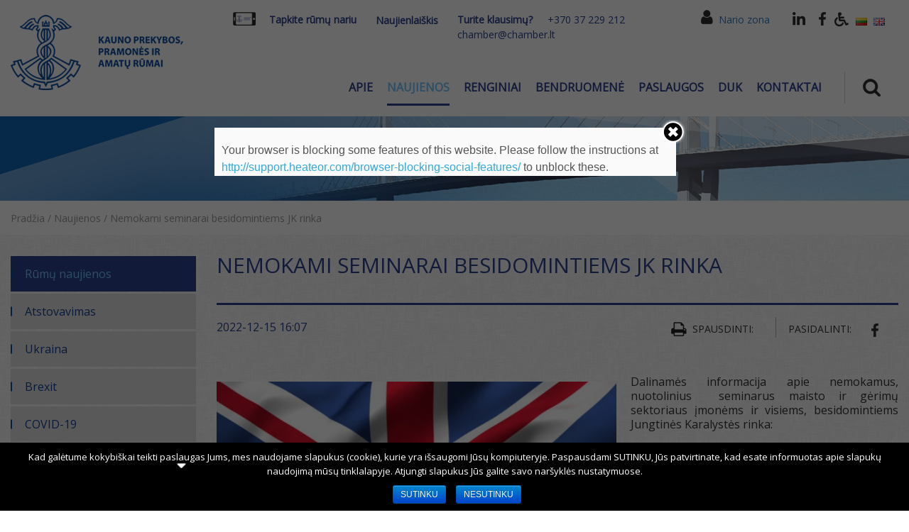

--- FILE ---
content_type: text/html; charset=UTF-8
request_url: https://chamber.lt/naujienos/nemokami-seminarai-besidomintiems-jk-rinka/
body_size: 24390
content:
<!DOCTYPE html>
<html lang="lt-LT" prefix="og: http://ogp.me/ns#">
    <head>
        <meta charset="UTF-8">
        <meta http-equiv="X-UA-Compatible" content="IE=edge">
        <meta name="viewport" content="width=device-width, initial-scale=1">
        <!-- HTML5 shim and Respond.js for IE8 support of HTML5 elements and media queries -->
        <!--[if lt IE 9]>
        <script src="https://oss.maxcdn.com/html5shiv/3.7.2/html5shiv.min.js"></script>
        <script src="https://oss.maxcdn.com/respond/1.4.2/respond.min.js"></script>
        <![endif]-->
        <title>Nemokami seminarai besidomintiems JK rinka - chamber.lt - Kauno prekybos, pramonės ir amatų rūmai</title>
	<script type="text/javascript">function theChampLoadEvent(e){var t=window.onload;if(typeof window.onload!="function"){window.onload=e}else{window.onload=function(){t();e()}}}</script>
		<script type="text/javascript">var theChampDefaultLang = 'lt_LT', theChampCloseIconPath = 'https://chamber.lt/wp-content/plugins/super-socializer/images/close.png';var heateorSsSDKBlockedMsg = `Your browser is blocking some features of this website. Please follow the instructions at <a href=\'http://support.heateor.com/browser-blocking-social-features/\' target=\'_blank\' style=\'color:#33a9d8\'>http://support.heateor.com/browser-blocking-social-features/</a> to unblock these.`</script>
		<script> var theChampSiteUrl = 'https://chamber.lt', theChampVerified = 0, theChampEmailPopup = 0; </script>
			<script> var theChampFBKey = '', theChampFBLang = 'lt_LT', theChampFbLikeMycred = 0, theChampSsga = 0, theChampCommentNotification = 0, theChampHeateorFcmRecentComments = 0, theChampFbIosLogin = 0; </script>
						<script type="text/javascript">var theChampFBCommentUrl = 'https://chamber.lt/naujienos/nemokami-seminarai-besidomintiems-jk-rinka/'; var theChampFBCommentColor = ''; var theChampFBCommentNumPosts = ''; var theChampFBCommentWidth = '100%'; var theChampFBCommentOrderby = ''; var theChampCommentingTabs = "wordpress,facebook,googleplus,disqus", theChampGpCommentsUrl = 'https://chamber.lt/naujienos/nemokami-seminarai-besidomintiems-jk-rinka/', theChampDisqusShortname = '', theChampScEnabledTabs = 'wordpress,fb', theChampScLabel = 'Leave a reply', theChampScTabLabels = {"wordpress":"Default Comments (0)","fb":"Facebook Comments","googleplus":"G+ Comments","disqus":"Disqus Comments"}, theChampGpCommentsWidth = 0, theChampCommentingId = 'respond'</script>
					<style type="text/css">
	.the_champ_horizontal_sharing .theChampSharing{
					color: #fff;
				border-width: 0px;
		border-style: solid;
		border-color: transparent;
	}
		.the_champ_horizontal_sharing .theChampTCBackground{
		color:#666;
	}
		.the_champ_horizontal_sharing .theChampSharing:hover{
				border-color: transparent;
	}
	.the_champ_vertical_sharing .theChampSharing{
					color: #fff;
				border-width: 0px;
		border-style: solid;
		border-color: transparent;
	}
		.the_champ_vertical_sharing .theChampTCBackground{
		color:#666;
	}
		.the_champ_vertical_sharing .theChampSharing:hover{
				border-color: transparent;
	}
	@media screen and (max-width:783px){.the_champ_vertical_sharing{display:none!important}}div.heateor_ss_mobile_footer{display:none;}@media screen and (max-width:783px){div.the_champ_bottom_sharing{width:100%!important;left:0!important;}div.the_champ_bottom_sharing li{width:10% !important;}div.the_champ_bottom_sharing .theChampSharing{width: 100% !important;}div.the_champ_bottom_sharing div.theChampTotalShareCount{font-size:1em!important;line-height:28px!important}div.the_champ_bottom_sharing div.theChampTotalShareText{font-size:.7em!important;line-height:0px!important}div.heateor_ss_mobile_footer{display:block;height:40px;}.the_champ_bottom_sharing{padding:0!important;display:block!important;width: auto!important;bottom:-2px!important;top: auto!important;}.the_champ_bottom_sharing .the_champ_square_count{line-height: inherit;}.the_champ_bottom_sharing .theChampSharingArrow{display:none;}.the_champ_bottom_sharing .theChampTCBackground{margin-right: 1.1em !important}}	</style>
	
<!-- This site is optimized with the Yoast SEO plugin v7.5.3 - https://yoast.com/wordpress/plugins/seo/ -->
<link rel="canonical" href="https://chamber.lt/naujienos/nemokami-seminarai-besidomintiems-jk-rinka/" />
<meta property="og:locale" content="lt_LT" />
<meta property="og:type" content="article" />
<meta property="og:title" content="Nemokami seminarai besidomintiems JK rinka - chamber.lt - Kauno prekybos, pramonės ir amatų rūmai" />
<meta property="og:description" content="Dalinamės informacija apie nemokamus, nuotolinius  seminarus maisto ir gėrimų sektoriaus įmonėms ir visiems, besidomintiems Jungtinės Karalystės rinka: Sausio 17 d. „Kaip efektyvi logistika gali garantuoti sėkmingą eksportą bei tarptautinį augimą“ Vasario 7 d. „Sėkmingo importo į JK standartai ir sertifikatai“ Vasario 21 d. “Geroji eksporto į JK praktika“ *Seminarai vyks anglų kalba Daugiau informacijos ir registracija: https://www.ife.co.uk/international-webinar-series Share &hellip;" />
<meta property="og:url" content="https://chamber.lt/naujienos/nemokami-seminarai-besidomintiems-jk-rinka/" />
<meta property="og:site_name" content="chamber.lt - Kauno prekybos, pramonės ir amatų rūmai" />
<meta property="article:section" content="Naujienos" />
<meta property="article:published_time" content="2022-12-15T16:07:00+02:00" />
<meta property="og:image" content="https://chamber.lt/wp-content/uploads/2022/12/Screenshot_2.jpg" />
<meta property="og:image:secure_url" content="https://chamber.lt/wp-content/uploads/2022/12/Screenshot_2.jpg" />
<meta property="og:image:width" content="848" />
<meta property="og:image:height" content="515" />
<meta name="twitter:card" content="summary_large_image" />
<meta name="twitter:description" content="Dalinamės informacija apie nemokamus, nuotolinius  seminarus maisto ir gėrimų sektoriaus įmonėms ir visiems, besidomintiems Jungtinės Karalystės rinka: Sausio 17 d. „Kaip efektyvi logistika gali garantuoti sėkmingą eksportą bei tarptautinį augimą“ Vasario 7 d. „Sėkmingo importo į JK standartai ir sertifikatai“ Vasario 21 d. “Geroji eksporto į JK praktika“ *Seminarai vyks anglų kalba Daugiau informacijos ir registracija: https://www.ife.co.uk/international-webinar-series Share [&hellip;]" />
<meta name="twitter:title" content="Nemokami seminarai besidomintiems JK rinka - chamber.lt - Kauno prekybos, pramonės ir amatų rūmai" />
<meta name="twitter:image" content="https://chamber.lt/wp-content/uploads/2022/12/Screenshot_2.jpg" />
<!-- / Yoast SEO plugin. -->

<link rel='dns-prefetch' href='//cdn.jsdelivr.net' />
<link rel='dns-prefetch' href='//maps.googleapis.com' />
<link rel='dns-prefetch' href='//maxcdn.bootstrapcdn.com' />
<link rel='dns-prefetch' href='//use.fontawesome.com' />
<link rel='dns-prefetch' href='//fonts.googleapis.com' />
<link rel='dns-prefetch' href='//s.w.org' />
<link rel="alternate" type="application/rss+xml" title="chamber.lt - Kauno prekybos, pramonės ir amatų rūmai &raquo; Įrašo „Nemokami seminarai besidomintiems JK rinka“ komentarų RSS srautas" href="https://chamber.lt/naujienos/nemokami-seminarai-besidomintiems-jk-rinka/feed/" />
		<script type="text/javascript">
			window._wpemojiSettings = {"baseUrl":"https:\/\/s.w.org\/images\/core\/emoji\/11\/72x72\/","ext":".png","svgUrl":"https:\/\/s.w.org\/images\/core\/emoji\/11\/svg\/","svgExt":".svg","source":{"concatemoji":"https:\/\/chamber.lt\/wp-includes\/js\/wp-emoji-release.min.js?ver=4.9.8"}};
			!function(a,b,c){function d(a,b){var c=String.fromCharCode;l.clearRect(0,0,k.width,k.height),l.fillText(c.apply(this,a),0,0);var d=k.toDataURL();l.clearRect(0,0,k.width,k.height),l.fillText(c.apply(this,b),0,0);var e=k.toDataURL();return d===e}function e(a){var b;if(!l||!l.fillText)return!1;switch(l.textBaseline="top",l.font="600 32px Arial",a){case"flag":return!(b=d([55356,56826,55356,56819],[55356,56826,8203,55356,56819]))&&(b=d([55356,57332,56128,56423,56128,56418,56128,56421,56128,56430,56128,56423,56128,56447],[55356,57332,8203,56128,56423,8203,56128,56418,8203,56128,56421,8203,56128,56430,8203,56128,56423,8203,56128,56447]),!b);case"emoji":return b=d([55358,56760,9792,65039],[55358,56760,8203,9792,65039]),!b}return!1}function f(a){var c=b.createElement("script");c.src=a,c.defer=c.type="text/javascript",b.getElementsByTagName("head")[0].appendChild(c)}var g,h,i,j,k=b.createElement("canvas"),l=k.getContext&&k.getContext("2d");for(j=Array("flag","emoji"),c.supports={everything:!0,everythingExceptFlag:!0},i=0;i<j.length;i++)c.supports[j[i]]=e(j[i]),c.supports.everything=c.supports.everything&&c.supports[j[i]],"flag"!==j[i]&&(c.supports.everythingExceptFlag=c.supports.everythingExceptFlag&&c.supports[j[i]]);c.supports.everythingExceptFlag=c.supports.everythingExceptFlag&&!c.supports.flag,c.DOMReady=!1,c.readyCallback=function(){c.DOMReady=!0},c.supports.everything||(h=function(){c.readyCallback()},b.addEventListener?(b.addEventListener("DOMContentLoaded",h,!1),a.addEventListener("load",h,!1)):(a.attachEvent("onload",h),b.attachEvent("onreadystatechange",function(){"complete"===b.readyState&&c.readyCallback()})),g=c.source||{},g.concatemoji?f(g.concatemoji):g.wpemoji&&g.twemoji&&(f(g.twemoji),f(g.wpemoji)))}(window,document,window._wpemojiSettings);
		</script>
		<style type="text/css">
img.wp-smiley,
img.emoji {
	display: inline !important;
	border: none !important;
	box-shadow: none !important;
	height: 1em !important;
	width: 1em !important;
	margin: 0 .07em !important;
	vertical-align: -0.1em !important;
	background: none !important;
	padding: 0 !important;
}
</style>
<link rel='stylesheet' id='arp_css_frontend-css'  href='https://chamber.lt/wp-content/plugins/assign-related-posts/css/arp-frontend.css?ver=4.9.8'  media='all' />
<link rel='stylesheet' id='contact-form-7-css'  href='https://chamber.lt/wp-content/plugins/contact-form-7/includes/css/styles.css?ver=5.0.2'  media='all' />
<link rel='stylesheet' id='cookie-notice-front-css'  href='https://chamber.lt/wp-content/plugins/cookie-notice/css/front.min.css?ver=4.9.8'  media='all' />
<link rel='stylesheet' id='events-manager-css'  href='https://chamber.lt/wp-content/plugins/events-manager/includes/css/events_manager.css?ver=5.94'  media='all' />
<link rel='stylesheet' id='events-manager-pro-css'  href='https://chamber.lt/wp-content/plugins/events-manager-pro/includes/css/events-manager-pro.css?ver=2.631'  media='all' />
<link rel='stylesheet' id='slick-css-css'  href='//cdn.jsdelivr.net/gh/kenwheeler/slick@1.8.1/slick/slick.css?ver=1.8.1'  media='all' />
<link rel='stylesheet' id='social-proof-slider-css'  href='https://chamber.lt/wp-content/plugins/social-proof-testimonials-slider/public/css/social-proof-slider-public.css?ver=2.0.8'  media='all' />
<link rel='stylesheet' id='font-awesome-css'  href='//maxcdn.bootstrapcdn.com/font-awesome/4.6.1/css/font-awesome.min.css?ver=1'  media='all' />
<link rel='stylesheet' id='owl.carousel-css'  href='https://chamber.lt/wp-content/plugins/tc-logo-slider/vendors/owl-carousel-2/assets/owl.carousel.css?ver=4.9.8'  media='all' />
<link rel='stylesheet' id='tcls-css'  href='https://chamber.lt/wp-content/plugins/tc-logo-slider/assets/css/tcls.css?ver=4.9.8'  media='all' />
<link rel='stylesheet' id='bootstrap-css'  href='https://chamber.lt/wp-content/themes/Chamber/bootstrap/css/bootstrap.min.css?ver=4.9.8'  media='all' />
<link rel='stylesheet' id='bootstrapstarter-style-css'  href='https://chamber.lt/wp-content/themes/Chamber/style.css?ver=4.9.8'  media='all' />
<link rel='stylesheet' id='style_date_picker-css'  href='https://chamber.lt/wp-content/themes/Chamber/css/datepicker.min.css?ver=4.9.8'  media='all' />
<link rel='stylesheet' id='style_fancy_box-css'  href='https://chamber.lt/wp-content/themes/Chamber/css/jquery.fancybox.css?ver=4.9.8'  media='all' />
<link rel='stylesheet' id='style_carousel-css'  href='https://chamber.lt/wp-content/themes/Chamber/css/owl.carousel.min.css?ver=4.9.8'  media='all' />
<link rel='stylesheet' id='style_main-css'  href='https://chamber.lt/wp-content/themes/Chamber/css/style.css?ver=1.4.6'  media='all' />
<link rel='stylesheet' id='style_nariai-css'  href='https://chamber.lt/wp-content/themes/Chamber/css/nariai.css?ver=1.4.4'  media='all' />
<link rel='stylesheet' id='font_awesome-css'  href='https://use.fontawesome.com/releases/v5.0.13/css/all.css?ver=4.9.8'  media='all' />
<link rel='stylesheet' id='font_nariai-css'  href='https://fonts.googleapis.com/css?family=Open+Sans&#038;ver=4.9.8'  media='all' />
<link rel='stylesheet' id='font_awesomes-css'  href='https://chamber.lt/wp-content/themes/Chamber/Trumbowyg/dist/ui/trumbowyg.min.css?ver=4.9.8'  media='all' />
<link rel='stylesheet' id='light_box_css-css'  href='https://chamber.lt/wp-content/themes/Chamber/lightbox2/src/css/lightbox.css?ver=4.9.8'  media='all' />
<link rel='stylesheet' id='pojo-a11y-css'  href='https://chamber.lt/wp-content/plugins/pojo-accessibility/assets/css/style.min.css?ver=1.0.0'  media='all' />
<link rel='stylesheet' id='the_champ_frontend_css-css'  href='https://chamber.lt/wp-content/plugins/super-socializer/css/front.css?ver=7.12.1'  media='all' />
<link rel='stylesheet' id='msl-main-css'  href='https://chamber.lt/wp-content/plugins/master-slider/public/assets/css/masterslider.main.css?ver=3.5.1'  media='all' />
<link rel='stylesheet' id='msl-custom-css'  href='https://chamber.lt/wp-content/uploads/master-slider/custom.css?ver=5.7'  media='all' />
<link rel='stylesheet' id='uniquestyle-css'  href='https://chamber.lt/wp-content/plugins/subscribeWidget/css/subscribeWidget.css?ver=4.9.8'  media='all' />
<link rel='stylesheet' id='wp-social-sharing-css'  href='https://chamber.lt/wp-content/plugins/wp-social-sharing/static/socialshare.css?ver=1.6'  media='all' />
<link rel='stylesheet' id='um_fonticons_ii-css'  href='https://chamber.lt/wp-content/plugins/ultimate-member/assets/css/um-fonticons-ii.css?ver=4.9.8'  media='all' />
<link rel='stylesheet' id='um_fonticons_fa-css'  href='https://chamber.lt/wp-content/plugins/ultimate-member/assets/css/um-fonticons-fa.css?ver=4.9.8'  media='all' />
<link rel='stylesheet' id='select2-css'  href='https://chamber.lt/wp-content/plugins/ultimate-member/assets/css/select2/select2.min.css?ver=4.9.8'  media='all' />
<link rel='stylesheet' id='um_modal-css'  href='https://chamber.lt/wp-content/plugins/ultimate-member/assets/css/um-modal.css?ver=4.9.8'  media='all' />
<link rel='stylesheet' id='um_styles-css'  href='https://chamber.lt/wp-content/plugins/ultimate-member/assets/css/um-styles.css?ver=4.9.8'  media='all' />
<link rel='stylesheet' id='um_members-css'  href='https://chamber.lt/wp-content/plugins/ultimate-member/assets/css/um-members.css?ver=4.9.8'  media='all' />
<link rel='stylesheet' id='um_profile-css'  href='https://chamber.lt/wp-content/plugins/ultimate-member/assets/css/um-profile.css?ver=4.9.8'  media='all' />
<link rel='stylesheet' id='um_account-css'  href='https://chamber.lt/wp-content/plugins/ultimate-member/assets/css/um-account.css?ver=4.9.8'  media='all' />
<link rel='stylesheet' id='um_misc-css'  href='https://chamber.lt/wp-content/plugins/ultimate-member/assets/css/um-misc.css?ver=4.9.8'  media='all' />
<link rel='stylesheet' id='um_fileupload-css'  href='https://chamber.lt/wp-content/plugins/ultimate-member/assets/css/um-fileupload.css?ver=4.9.8'  media='all' />
<link rel='stylesheet' id='um_datetime-css'  href='https://chamber.lt/wp-content/plugins/ultimate-member/assets/css/pickadate/default.css?ver=4.9.8'  media='all' />
<link rel='stylesheet' id='um_datetime_date-css'  href='https://chamber.lt/wp-content/plugins/ultimate-member/assets/css/pickadate/default.date.css?ver=4.9.8'  media='all' />
<link rel='stylesheet' id='um_datetime_time-css'  href='https://chamber.lt/wp-content/plugins/ultimate-member/assets/css/pickadate/default.time.css?ver=4.9.8'  media='all' />
<link rel='stylesheet' id='um_raty-css'  href='https://chamber.lt/wp-content/plugins/ultimate-member/assets/css/um-raty.css?ver=4.9.8'  media='all' />
<link rel='stylesheet' id='um_scrollbar-css'  href='https://chamber.lt/wp-content/plugins/ultimate-member/assets/css/um-scrollbar.css?ver=4.9.8'  media='all' />
<link rel='stylesheet' id='um_crop-css'  href='https://chamber.lt/wp-content/plugins/ultimate-member/assets/css/um-crop.css?ver=4.9.8'  media='all' />
<link rel='stylesheet' id='um_tipsy-css'  href='https://chamber.lt/wp-content/plugins/ultimate-member/assets/css/um-tipsy.css?ver=4.9.8'  media='all' />
<link rel='stylesheet' id='um_responsive-css'  href='https://chamber.lt/wp-content/plugins/ultimate-member/assets/css/um-responsive.css?ver=4.9.8'  media='all' />
<link rel='stylesheet' id='um_default_css-css'  href='https://chamber.lt/wp-content/plugins/ultimate-member/assets/css/um-old-default.css?ver=2.0.17'  media='all' />
<script  src='https://chamber.lt/wp-includes/js/jquery/jquery.js?ver=1.12.4'></script>
<script  src='https://chamber.lt/wp-includes/js/jquery/jquery-migrate.min.js?ver=1.4.1'></script>
<script  src='https://chamber.lt/wp-includes/js/jquery/ui/core.min.js?ver=1.11.4'></script>
<script  src='https://chamber.lt/wp-includes/js/jquery/ui/widget.min.js?ver=1.11.4'></script>
<script  src='https://chamber.lt/wp-includes/js/jquery/ui/position.min.js?ver=1.11.4'></script>
<script  src='https://chamber.lt/wp-includes/js/jquery/ui/mouse.min.js?ver=1.11.4'></script>
<script  src='https://chamber.lt/wp-includes/js/jquery/ui/sortable.min.js?ver=1.11.4'></script>
<script  src='https://chamber.lt/wp-includes/js/jquery/ui/datepicker.min.js?ver=1.11.4'></script>
<script >
jQuery(document).ready(function(jQuery){jQuery.datepicker.setDefaults({"closeText":"U\u017edaryti","currentText":"\u0160iandien","monthNames":["sausio","vasario","kovo","baland\u017eio","gegu\u017e\u0117s","bir\u017eelio","liepos","rugpj\u016b\u010dio","rugs\u0117jo","spalio","lapkri\u010dio","gruod\u017eio"],"monthNamesShort":["Sau","Vas","Kov","Bal","Geg","Bir","Lie","Rgp","Rgs","Spa","Lap","Gru"],"nextText":"Toliau","prevText":"Ankstesnis","dayNames":["Sekmadienis","Pirmadienis","Antradienis","Tre\u010diadienis","Ketvirtadienis","Penktadienis","\u0160e\u0161tadienis"],"dayNamesShort":["Sk","Pr","An","Tr","Kt","Pn","\u0160t"],"dayNamesMin":["S","Pr","A","T","K","Pn","\u0160"],"dateFormat":"yy-mm-dd","firstDay":1,"isRTL":false});});
</script>
<script  src='https://chamber.lt/wp-includes/js/jquery/ui/menu.min.js?ver=1.11.4'></script>
<script  src='https://chamber.lt/wp-includes/js/wp-a11y.min.js?ver=4.9.8'></script>
<script type='text/javascript'>
/* <![CDATA[ */
var uiAutocompleteL10n = {"noResults":"Nepavyko rasti.","oneResult":"Rastas 1 rezultatas. Naudokite auk\u0161tyn ir \u017eemyn rodykles navigacijai.","manyResults":"Rasta %d rezultat\u0173. Naudokite auk\u0161tyn ir \u017eemyn rodykles navigacijai.","itemSelected":"Pasirinkta."};
/* ]]> */
</script>
<script  src='https://chamber.lt/wp-includes/js/jquery/ui/autocomplete.min.js?ver=1.11.4'></script>
<script  src='https://chamber.lt/wp-includes/js/jquery/ui/resizable.min.js?ver=1.11.4'></script>
<script  src='https://chamber.lt/wp-includes/js/jquery/ui/draggable.min.js?ver=1.11.4'></script>
<script  src='https://chamber.lt/wp-includes/js/jquery/ui/button.min.js?ver=1.11.4'></script>
<script  src='https://chamber.lt/wp-includes/js/jquery/ui/dialog.min.js?ver=1.11.4'></script>
<script type='text/javascript'>
/* <![CDATA[ */
var EM = {"ajaxurl":"https:\/\/chamber.lt\/wp-admin\/admin-ajax.php","locationajaxurl":"https:\/\/chamber.lt\/wp-admin\/admin-ajax.php?action=locations_search","firstDay":"1","locale":"lt","dateFormat":"dd\/mm\/yy","ui_css":"https:\/\/chamber.lt\/wp-content\/plugins\/events-manager\/includes\/css\/jquery-ui.min.css","show24hours":"1","is_ssl":"1","google_maps_api":"AIzaSyDhDigBH7YnsYYMyjbjSrdl5uk0VTFIeyI","bookingInProgress":"Please wait while the booking is being submitted.","tickets_save":"Save Ticket","bookingajaxurl":"https:\/\/chamber.lt\/wp-admin\/admin-ajax.php","bookings_export_save":"Export Bookings","bookings_settings_save":"Save Settings","booking_delete":"Are you sure you want to delete?","booking_offset":"30","bb_full":"Sold Out","bb_book":"U\u017esakyti dabar","bb_booking":"Rezervavimas...","bb_booked":"Rezervuota","bb_error":"U\u017esakymo klaida. Bandykite i\u0161 naujo?","bb_cancel":"At\u0161aukti","bb_canceling":"At\u0161aukiamas ...","bb_cancelled":"At\u0161auktas","bb_cancel_error":"At\u0161aukimo klaida. Bandyk i\u0161 naujo?","txt_search":"Search","txt_searching":"Searching...","txt_loading":"Loading...","cache":"1"};
/* ]]> */
</script>
<script  src='https://chamber.lt/wp-content/plugins/events-manager/includes/js/events-manager.js?ver=5.94'></script>
<script  src='https://chamber.lt/wp-content/plugins/events-manager-pro/includes/js/events-manager-pro.js?ver=2.631'></script>
<script  src='//cdn.jsdelivr.net/gh/kenwheeler/slick@1.8.1/slick/slick.min.js?ver=1.8.1'></script>
<script  src='https://maps.googleapis.com/maps/api/js?key=AIzaSyDhDigBH7YnsYYMyjbjSrdl5uk0VTFIeyI&#038;v=3&#038;sensor=false&#038;ver=1.0.0'></script>
<script  src='https://chamber.lt/wp-includes/js/imagesloaded.min.js?ver=3.2.0'></script>
<script  src='https://chamber.lt/wp-includes/js/masonry.min.js?ver=3.3.2'></script>
<script  src='https://chamber.lt/wp-includes/js/jquery/jquery.masonry.min.js?ver=3.1.2b'></script>
<script  src='https://chamber.lt/wp-content/plugins/ultimate-member/assets/js/select2/select2.full.min.js?ver=4.9.8'></script>
<script  src='https://chamber.lt/wp-content/plugins/ultimate-member/assets/js/um-modal.min.js?ver=4.9.8'></script>
<script  src='https://chamber.lt/wp-content/plugins/ultimate-member/assets/js/um-jquery-form.min.js?ver=4.9.8'></script>
<script  src='https://chamber.lt/wp-content/plugins/ultimate-member/assets/js/um-fileupload.min.js?ver=4.9.8'></script>
<script  src='https://chamber.lt/wp-content/plugins/ultimate-member/assets/js/pickadate/picker.js?ver=4.9.8'></script>
<script  src='https://chamber.lt/wp-content/plugins/ultimate-member/assets/js/pickadate/picker.date.js?ver=4.9.8'></script>
<script  src='https://chamber.lt/wp-content/plugins/ultimate-member/assets/js/pickadate/picker.time.js?ver=4.9.8'></script>
<script  src='https://chamber.lt/wp-content/plugins/ultimate-member/assets/js/pickadate/legacy.js?ver=4.9.8'></script>
<script  src='https://chamber.lt/wp-content/plugins/ultimate-member/assets/js/um-raty.min.js?ver=4.9.8'></script>
<script  src='https://chamber.lt/wp-content/plugins/ultimate-member/assets/js/um-scrollto.min.js?ver=4.9.8'></script>
<script  src='https://chamber.lt/wp-content/plugins/ultimate-member/assets/js/um-scrollbar.min.js?ver=4.9.8'></script>
<script  src='https://chamber.lt/wp-content/plugins/ultimate-member/assets/js/um-crop.min.js?ver=4.9.8'></script>
<script  src='https://chamber.lt/wp-content/plugins/ultimate-member/assets/js/um-tipsy.min.js?ver=4.9.8'></script>
<script  src='https://chamber.lt/wp-content/plugins/ultimate-member/assets/js/um-functions.min.js?ver=4.9.8'></script>
<script  src='https://chamber.lt/wp-content/plugins/ultimate-member/assets/js/um-gdpr.min.js?ver=2.0.17'></script>
<script  src='https://chamber.lt/wp-content/plugins/ultimate-member/assets/js/um-responsive.min.js?ver=4.9.8'></script>
<script  src='https://chamber.lt/wp-content/plugins/ultimate-member/assets/js/um-conditional.min.js?ver=4.9.8'></script>
<script type='text/javascript'>
/* <![CDATA[ */
var um_scripts = {"ajaxurl":"https:\/\/chamber.lt\/wp-admin\/admin-ajax.php","fileupload":"https:\/\/chamber.lt\/um-api\/route\/um!core!Files\/ajax_file_upload\/3e9ba2246e","imageupload":"https:\/\/chamber.lt\/um-api\/route\/um!core!Files\/ajax_image_upload\/16e8a1fb5c","remove_file":"https:\/\/chamber.lt\/um-api\/route\/um!core!Files\/ajax_remove_file\/852c160e27","delete_profile_photo":"https:\/\/chamber.lt\/um-api\/route\/um!core!Profile\/ajax_delete_profile_photo\/d7c6325753","delete_cover_photo":"https:\/\/chamber.lt\/um-api\/route\/um!core!Profile\/ajax_delete_cover_photo\/ea75590abd","resize_image":"https:\/\/chamber.lt\/um-api\/route\/um!core!Files\/ajax_resize_image\/5b36654b3e","muted_action":"https:\/\/chamber.lt\/um-api\/route\/um!core!Form\/ajax_muted_action\/a64c1cdccb","ajax_paginate":"https:\/\/chamber.lt\/um-api\/route\/um!core!Query\/ajax_paginate\/59fb69fd0f","ajax_select_options":"https:\/\/chamber.lt\/um-api\/route\/um!core!Form\/ajax_select_options\/70941cf630"};
/* ]]> */
</script>
<script  src='https://chamber.lt/wp-content/plugins/ultimate-member/assets/js/um-scripts.min.js?ver=4.9.8'></script>
<script  src='https://chamber.lt/wp-content/plugins/ultimate-member/assets/js/um-members.min.js?ver=4.9.8'></script>
<script  src='https://chamber.lt/wp-content/plugins/ultimate-member/assets/js/um-profile.min.js?ver=4.9.8'></script>
<script  src='https://chamber.lt/wp-content/plugins/ultimate-member/assets/js/um-account.min.js?ver=4.9.8'></script>
<link rel='https://api.w.org/' href='https://chamber.lt/wp-json/' />
<link rel="wlwmanifest" type="application/wlwmanifest+xml" href="https://chamber.lt/wp-includes/wlwmanifest.xml" /> 
<meta name="generator" content="WordPress 4.9.8" />
<link rel='shortlink' href='https://chamber.lt/?p=56436' />
<link rel="alternate" type="application/json+oembed" href="https://chamber.lt/wp-json/oembed/1.0/embed?url=https%3A%2F%2Fchamber.lt%2Fnaujienos%2Fnemokami-seminarai-besidomintiems-jk-rinka%2F" />
<link rel="alternate" type="text/xml+oembed" href="https://chamber.lt/wp-json/oembed/1.0/embed?url=https%3A%2F%2Fchamber.lt%2Fnaujienos%2Fnemokami-seminarai-besidomintiems-jk-rinka%2F&#038;format=xml" />
<script>var ms_grabbing_curosr = 'https://chamber.lt/wp-content/plugins/master-slider/public/assets/css/common/grabbing.cur', ms_grab_curosr = 'https://chamber.lt/wp-content/plugins/master-slider/public/assets/css/common/grab.cur';</script>
<meta name="generator" content="MasterSlider 3.5.1 - Responsive Touch Image Slider | avt.li/msf" />
<script type="text/javascript">
(function(url){
	if(/(?:Chrome\/26\.0\.1410\.63 Safari\/537\.31|WordfenceTestMonBot)/.test(navigator.userAgent)){ return; }
	var addEvent = function(evt, handler) {
		if (window.addEventListener) {
			document.addEventListener(evt, handler, false);
		} else if (window.attachEvent) {
			document.attachEvent('on' + evt, handler);
		}
	};
	var removeEvent = function(evt, handler) {
		if (window.removeEventListener) {
			document.removeEventListener(evt, handler, false);
		} else if (window.detachEvent) {
			document.detachEvent('on' + evt, handler);
		}
	};
	var evts = 'contextmenu dblclick drag dragend dragenter dragleave dragover dragstart drop keydown keypress keyup mousedown mousemove mouseout mouseover mouseup mousewheel scroll'.split(' ');
	var logHuman = function() {
		if (window.wfLogHumanRan) { return; }
		window.wfLogHumanRan = true;
		var wfscr = document.createElement('script');
		wfscr.type = 'text/javascript';
		wfscr.async = true;
		wfscr.src = url + '&r=' + Math.random();
		(document.getElementsByTagName('head')[0]||document.getElementsByTagName('body')[0]).appendChild(wfscr);
		for (var i = 0; i < evts.length; i++) {
			removeEvent(evts[i], logHuman);
		}
	};
	for (var i = 0; i < evts.length; i++) {
		addEvent(evts[i], logHuman);
	}
})('//chamber.lt/?wordfence_lh=1&hid=31C5E9858D17FD4661A84258605DF9D7');
</script>		<style type="text/css">
			.request_name {
				display: none !important;
			}
		</style>
			<style type="text/css">
			.em-coupon-code { width:150px; }
			#em-coupon-loading { display:inline-block; width:16px; height: 16px; margin-left:4px; background:url(https://chamber.lt/wp-content/plugins/events-manager-pro/includes/images/spinner.gif)}
			.em-coupon-message { display:inline-block; margin:5px 0px 0px 105px; text-indent:22px; }
			.em-coupon-success { color:green; background:url(https://chamber.lt/wp-content/plugins/events-manager-pro/includes/images/success.png) 0px 0px no-repeat }
			.em-coupon-error { color:red; background:url(https://chamber.lt/wp-content/plugins/events-manager-pro/includes/images/error.png) 0px 0px no-repeat }
			.em-cart-coupons-form .em-coupon-message{ margin:5px 0px 0px 0px; }
			#em-coupon-loading { margin-right:4px; }	
		</style>
		<!-- All in one Favicon 4.7 --><style type="text/css">
#pojo-a11y-toolbar .pojo-a11y-toolbar-toggle a{ background-color: #4054b2;	color: #ffffff;}
#pojo-a11y-toolbar .pojo-a11y-toolbar-overlay, #pojo-a11y-toolbar .pojo-a11y-toolbar-overlay ul.pojo-a11y-toolbar-items.pojo-a11y-links{ border-color: #4054b2;}
body.pojo-a11y-focusable a:focus{ outline-style: solid !important;	outline-width: 1px !important;	outline-color: #FF0000 !important;}
#pojo-a11y-toolbar{ top: 100px !important;}
#pojo-a11y-toolbar .pojo-a11y-toolbar-overlay{ background-color: #ffffff;}
#pojo-a11y-toolbar .pojo-a11y-toolbar-overlay ul.pojo-a11y-toolbar-items li.pojo-a11y-toolbar-item a, #pojo-a11y-toolbar .pojo-a11y-toolbar-overlay p.pojo-a11y-toolbar-title{ color: #333333;}
#pojo-a11y-toolbar .pojo-a11y-toolbar-overlay ul.pojo-a11y-toolbar-items li.pojo-a11y-toolbar-item a.active{ background-color: #4054b2;	color: #ffffff;}
@media (max-width: 767px) { #pojo-a11y-toolbar { top: 50px !important; } }</style><link rel="icon" href="https://chamber.lt/wp-content/uploads/2018/09/cropped-cropped-logo-2-1-32x32.png" sizes="32x32" />
<link rel="icon" href="https://chamber.lt/wp-content/uploads/2018/09/cropped-cropped-logo-2-1-192x192.png" sizes="192x192" />
<link rel="apple-touch-icon-precomposed" href="https://chamber.lt/wp-content/uploads/2018/09/cropped-cropped-logo-2-1-180x180.png" />
<meta name="msapplication-TileImage" content="https://chamber.lt/wp-content/uploads/2018/09/cropped-cropped-logo-2-1-270x270.png" />
        <title></title>
        <!--<script async src="https://www.googletagmanager.com/gtag/js?id=UA-54549092-1"></script>
        <script>
            window.dataLayer = window.dataLayer || [];
            function gtag(){dataLayer.push(arguments); }
            gtag('js', new Date());
            gtag('config', 'UA-54549092-1');
        </script>-->
		<!-- Google tag (gtag.js) -->
		<script async src="https://www.googletagmanager.com/gtag/js?id=G-7WXV8X7RFD"></script>
		<script>
			window.dataLayer = window.dataLayer || [];
			function gtag(){dataLayer.push(arguments);}
			gtag('js', new Date());

			gtag('config', 'G-7WXV8X7RFD');
		</script>
         
    <div id="fb-root"></div>
    <script>(function(d, s, id) {
        var js, fjs = d.getElementsByTagName(s)[0];
        if (d.getElementById(id)) return;
        js = d.createElement(s); js.id = id;
        js.src = "//connect.facebook.net/lt_LT/sdk.js#xfbml=1&version=v2.9";
        fjs.parentNode.insertBefore(js, fjs);
		}(document, 'script', 'facebook-jssdk'));</script>
	
	</head>
<body>
    <div id="header">
        <div class="row">
            <div class="header">
                <div class="col-xs-5 col-sm-3 col-md-2 col-lg-3 nopad logo">


                    
                    <a href="https://chamber.lt">  <img src="https://chamber.lt/wp-content/uploads/2018/05/logo.png" alt="" title=""/></a>


                </div>
                <div class="col-md-10 col-lg-9 nopad text-right header-right">
                                            <div class="col-xs-12 nopad top-contacts-block">
                            <div class="col-md-9 col-lg-9 nopad top-contacts">
                                <ul>
									<li>
									    			<div class="textwidget"><div class="col-md-1 col-lg-1 nopad text-right header-app"><a href="https://chamber.lt/naujienos/nuo-siol-visos-rumu-naujienos-ir-jusu-telefone/" target="_blank" rel="noopener"> </a></div>
</div>
											</li>
                                    <li>
                                        <a href="https://chamber.lt/bendruomene/kaip-tapti-rumu-nariu/"><strong>Tapkite rūmų nariu</strong></a>
                                    </li>
									<li>
										<button id="btn-newsletter-open" class="btn-newsletter">Naujienlaiškis</button>
									</li>
                                    <li>
                                        <strong>Turite klausimų?</strong>
                                    </li>
                                    <li>
                                        <a href="tel:037229212">+370 37 229 212</a>
                                    </li>
                                    <li>
                                        <a href="mailto:chamber@chamber.lt">chamber@chamber.lt</a>
                                    </li>
                                </ul>
                            </div>
                            <div class="col-md-3 col-lg-3 nopad text-left top-right-links">
                                                                    <div class="col-md-6 col-lg-6 nopad log-in">
                                                                                    <a href="https://nariai.chamber.lt/index.php?route=account/login" target="_blank">Nario zona</a>
                                                                            </div>
                                                                			<div class="textwidget"><div class="col-md-1 col-lg-1 nopad text-right header-linkedin"><a href="https://www.linkedin.com/company/kauno-pramon%C4%97s-prekybos-ir-amat%C5%B3-r%C5%ABmai-kaunas-chamber-of-commerce-industry-and-crafts/" target="_blank" rel="noopener"> </a></div>
</div>
					<div class="textwidget"><div class="col-md-1 col-lg-1 nopad text-right header-facebook"><a href="https://www.facebook.com/Kauno-prekybos-pramon%C4%97s-ir-amat%C5%B3-r%C5%ABmai-124676014703805/" target="_blank" rel="noopener"> </a></div>
</div>
		                                <div class="col-md-1 col-lg-1 nopad text-right">
                                    <a class="accesability_a" href="javascript:void(0);" title="">
                                        <span><i class="fas fa-wheelchair"></i></span>
                                    </a>
                                </div>

                                    <div class="col-md-3 col-lg-3 nopad text-right">
                                        <ul class="polylang-switcher">
                                            	<li class="lang-item lang-item-101 lang-item-lt lang-item-first current-lang"><a lang="lt-LT" hreflang="lt-LT" href="https://chamber.lt/naujienos/nemokami-seminarai-besidomintiems-jk-rinka/"><img src="[data-uri]" title="Lietuviškai" alt="Lietuviškai" /><span style="margin-left:0.3em;"></span></a></li>
	<li class="lang-item lang-item-110 lang-item-en no-translation"><a lang="en-GB" hreflang="en-GB" href="https://chamber.lt/en/"><img src="[data-uri]" title="English" alt="English" /><span style="margin-left:0.3em;"></span></a></li>
                                        </ul>
                                    </div>
   
                                                                </div>
                        </div>
                    <div class="col-xs-12 nopad nav text-right">

                        <span class="search search_button_show"></span>
                        <div class="search-input">
                            <form role="search" action="https://chamber.lt/" method="get" id="searchform">
                                <input type="text" name="s" value="" onclick="this.value =" id="s" placeholder="Paieška"/>
                                <input type="hidden" name="site_section" value="site-search" /> <!-- // hidden 'products' value -->
                                <button type="submit"  value="Search"></button>
                            </form>
                        </div>

                        <div>

                        </div>
                        <div class="menu-menu-1-container">
                        <ul id="menu-menu-1" class="blog-nav list-inline"><li id="menu-item-325" class="menu-item menu-item-type-post_type menu-item-object-page menu-item-325"><a href="https://chamber.lt/apie/">Apie</a></li>
<li id="menu-item-429" class="menu-item menu-item-type-taxonomy menu-item-object-category current-post-ancestor current-menu-parent current-post-parent menu-item-429"><a href="https://chamber.lt/naujienos/">Naujienos</a></li>
<li id="menu-item-328" class="menu-item menu-item-type-post_type menu-item-object-page menu-item-328"><a href="https://chamber.lt/renginiai/">Renginiai</a></li>
<li id="menu-item-419" class="menu-item menu-item-type-post_type menu-item-object-page menu-item-419"><a href="https://chamber.lt/bendruomene/">Bendruomenė</a></li>
<li id="menu-item-322" class="menu-item menu-item-type-post_type menu-item-object-page menu-item-322"><a href="https://chamber.lt/paslaugos/">Paslaugos</a></li>
<li id="menu-item-32027" class="menu-item menu-item-type-post_type menu-item-object-page menu-item-32027"><a href="https://chamber.lt/duk/">DUK</a></li>
<li id="menu-item-422" class="menu-item menu-item-type-post_type menu-item-object-page menu-item-422"><a href="https://chamber.lt/kontaktai/">Kontaktai</a></li>
</ul>                        </div>
                    </div>
                </div>
                <div class="col-xs-7 col-sm-9 nopad text-right mob-header-right">
                                            <div class="col-xs-7 col-sm-10 nopad mob-options text-right">
                            <ul>
								<li>
												<div class="textwidget"><div class="col-md-1 col-lg-1 nopad text-right header-app"><a href="https://chamber.lt/naujienos/nuo-siol-visos-rumu-naujienos-ir-jusu-telefone/" target="_blank" rel="noopener"> </a></div>
</div>
										</li>
								<li>
									<button id="btn-newsletter-open-mobile" class="btn-newsletter" title="Naujienlaiškis"></button>
								</li>
                                <li>
                                    <div class="col-md-3 col-lg-3 nopad text-right">
                                        <a class="accesability_a" href="javascript:void(0);" title="">
                                            <span><i class="fas fa-wheelchair"></i></span>
                                        </a>
                                    </div>
                                </li>
                                <li>
                                                                            <a class="mob-log-in" title="" href="https://nariai.chamber.lt/index.php?route=account/login"></a>
                                                                    </li>
                            </ul>
                            <div class="mob-nav-become-member">
                                <a href="https://chamber.lt/bendruomene/kaip-tapti-rumu-nariu/">Tapkite rūmų nariu</a>
                            </div>
                        </div>
                                        <div class="col-xs-5 col-sm-2 nopad mob-hamburger">
                        <div class="hamburger hamburger--collapse">
                            <div class="hamburger-box">
                                <div class="hamburger-inner"></div>
                            </div>
                        </div>
                    </div>
                </div>

                <div class="col-xs-12 nopad mob-search">
                    <form role="search" action="https://chamber.lt/" method="get" id="searchform">
                        <input type="text" name="s" value="" onclick="this.value =" id="s" placeholder="Paieška"/>
                        <input type="hidden" name="site_section" value="site-search" /> <!-- // hidden 'products' value -->
                        <button type="submit"  value="Search"></button>
                    </form>
                    
                    <div class="col-lg-12 nopad text-right">
                        <ul class="polylang-switcher">
                            	<li class="lang-item lang-item-101 lang-item-lt lang-item-first current-lang"><a lang="lt-LT" hreflang="lt-LT" href="https://chamber.lt/naujienos/nemokami-seminarai-besidomintiems-jk-rinka/"><img src="[data-uri]" title="Lietuviškai" alt="Lietuviškai" /><span style="margin-left:0.3em;"></span></a></li>
	<li class="lang-item lang-item-110 lang-item-en no-translation"><a lang="en-GB" hreflang="en-GB" href="https://chamber.lt/en/"><img src="[data-uri]" title="English" alt="English" /><span style="margin-left:0.3em;"></span></a></li>
                        </ul>
                    </div>
                </div>

                <div class="mob-nav ">
                    <div class="mob-nav-socials">
                        			<div class="textwidget"><div class="col-md-1 col-lg-1 nopad text-right header-linkedin"><a href="https://www.linkedin.com/company/kauno-pramon%C4%97s-prekybos-ir-amat%C5%B3-r%C5%ABmai-kaunas-chamber-of-commerce-industry-and-crafts/" target="_blank" rel="noopener"> </a></div>
</div>
		                        			<div class="textwidget"><div class="col-md-1 col-lg-1 nopad text-right header-facebook"><a href="https://www.facebook.com/Kauno-prekybos-pramon%C4%97s-ir-amat%C5%B3-r%C5%ABmai-124676014703805/" target="_blank" rel="noopener"> </a></div>
</div>
		                    </div>
                    <ul id="menu-mobile_menu" class="nav"><li itemscope="itemscope" itemtype="https://www.schema.org/SiteNavigationElement" id="menu-item-17784" class="menu-item menu-item-type-post_type menu-item-object-page menu-item-has-children dropdown menu-item-17784 nav-item"><a title="Apie" href="https://chamber.lt/apie/" data-hover="dropdown" aria-haspopup="true" aria-expanded="false" class="dropdown-toggle nav-link mobile-dropdown-toggle" id="menu-item-dropdown-17784">Apie</a>
<ul class="dropdown-menu mobile-header-dropdown-menu" aria-labelledby="menu-item-dropdown-17784" role="menu">
	<li itemscope="itemscope" itemtype="https://www.schema.org/SiteNavigationElement" id="menu-item-17785" class="menu-item menu-item-type-post_type menu-item-object-page menu-item-17785 nav-item"><a title="Rūmų logotipai" href="https://chamber.lt/apie/rumu-logotipai/" class="dropdown-item">Rūmų logotipai</a></li>
	<li itemscope="itemscope" itemtype="https://www.schema.org/SiteNavigationElement" id="menu-item-17786" class="menu-item menu-item-type-post_type menu-item-object-page menu-item-17786 nav-item"><a title="Rūmų istorija" href="https://chamber.lt/apie/rumu-istorija/" class="dropdown-item">Rūmų istorija</a></li>
	<li itemscope="itemscope" itemtype="https://www.schema.org/SiteNavigationElement" id="menu-item-17823" class="menu-item menu-item-type-post_type menu-item-object-page menu-item-has-children dropdown menu-item-17823 nav-item"><a title="Struktūra" href="https://chamber.lt/apie/struktura/" class="dropdown-item">Struktūra</a>
	<ul class="dropdown-menu mobile-header-dropdown-menu" aria-labelledby="menu-item-dropdown-17784" role="menu">
		<li itemscope="itemscope" itemtype="https://www.schema.org/SiteNavigationElement" id="menu-item-91424" class="menu-item menu-item-type-post_type menu-item-object-page menu-item-91424 nav-item"><a title="Taryba" href="https://chamber.lt/apie/struktura/taryba/" class="dropdown-item">Taryba</a></li>
	</ul>
</li>
	<li itemscope="itemscope" itemtype="https://www.schema.org/SiteNavigationElement" id="menu-item-17824" class="menu-item menu-item-type-post_type menu-item-object-page menu-item-17824 nav-item"><a title="Vizija ir misija" href="https://chamber.lt/apie/vizija-ir-misija/" class="dropdown-item">Vizija ir misija</a></li>
	<li itemscope="itemscope" itemtype="https://www.schema.org/SiteNavigationElement" id="menu-item-17825" class="menu-item menu-item-type-post_type menu-item-object-page menu-item-has-children dropdown menu-item-17825 nav-item"><a title="Veiklos pagrindai" href="https://chamber.lt/apie/veiklos-pagrindai/" class="dropdown-item">Veiklos pagrindai</a>
	<ul class="dropdown-menu mobile-header-dropdown-menu" aria-labelledby="menu-item-dropdown-17784" role="menu">
		<li itemscope="itemscope" itemtype="https://www.schema.org/SiteNavigationElement" id="menu-item-17826" class="menu-item menu-item-type-post_type menu-item-object-page menu-item-17826 nav-item"><a title="Lietuvos Respublikos prekybos, pramonės ir amatų rūmų įstatymas" href="https://chamber.lt/apie/veiklos-pagrindai/lietuvos-respublikos-prekybos-pramones-ir-amatu-rumu-istatymas/" class="dropdown-item">Lietuvos Respublikos prekybos, pramonės ir amatų rūmų įstatymas</a></li>
		<li itemscope="itemscope" itemtype="https://www.schema.org/SiteNavigationElement" id="menu-item-17827" class="menu-item menu-item-type-post_type menu-item-object-page menu-item-17827 nav-item"><a title="Kauno PPA rūmų įstatai" href="https://chamber.lt/apie/veiklos-pagrindai/kauno-ppa-rumu-istatai/" class="dropdown-item">Kauno PPA rūmų įstatai</a></li>
		<li itemscope="itemscope" itemtype="https://www.schema.org/SiteNavigationElement" id="menu-item-17828" class="menu-item menu-item-type-post_type menu-item-object-page menu-item-17828 nav-item"><a title="Kokybės politika" href="https://chamber.lt/apie/veiklos-pagrindai/kokybes-politika/" class="dropdown-item">Kokybės politika</a></li>
		<li itemscope="itemscope" itemtype="https://www.schema.org/SiteNavigationElement" id="menu-item-17829" class="menu-item menu-item-type-post_type menu-item-object-page menu-item-17829 nav-item"><a title="Privatumo politika" href="https://chamber.lt/apie/veiklos-pagrindai/privatumo-politika/" class="dropdown-item">Privatumo politika</a></li>
		<li itemscope="itemscope" itemtype="https://www.schema.org/SiteNavigationElement" id="menu-item-50510" class="menu-item menu-item-type-post_type menu-item-object-page menu-item-50510 nav-item"><a title="Etikos kodeksas" href="https://chamber.lt/apie/veiklos-pagrindai/etikos-kodeksas-2/" class="dropdown-item">Etikos kodeksas</a></li>
		<li itemscope="itemscope" itemtype="https://www.schema.org/SiteNavigationElement" id="menu-item-38212" class="menu-item menu-item-type-post_type menu-item-object-page menu-item-38212 nav-item"><a title="KPPAR Tarybos darbo reglamentas" href="https://chamber.lt/apie/veiklos-pagrindai/kppar-tarybos-darbo-reglamentas-2/" class="dropdown-item">KPPAR Tarybos darbo reglamentas</a></li>
		<li itemscope="itemscope" itemtype="https://www.schema.org/SiteNavigationElement" id="menu-item-38213" class="menu-item menu-item-type-post_type menu-item-object-page menu-item-38213 nav-item"><a title="KPPAR Revizijos komisijos darbo reglamentas" href="https://chamber.lt/apie/veiklos-pagrindai/kppar-revizijos-komisijos-darbo-reglamentas-2/" class="dropdown-item">KPPAR Revizijos komisijos darbo reglamentas</a></li>
		<li itemscope="itemscope" itemtype="https://www.schema.org/SiteNavigationElement" id="menu-item-87192" class="menu-item menu-item-type-post_type menu-item-object-page menu-item-87192 nav-item"><a title="Atstovavimo reglamentas" href="https://chamber.lt/apie/veiklos-pagrindai/atstovavimo-reglamentas/" class="dropdown-item">Atstovavimo reglamentas</a></li>
		<li itemscope="itemscope" itemtype="https://www.schema.org/SiteNavigationElement" id="menu-item-52681" class="menu-item menu-item-type-post_type menu-item-object-page menu-item-52681 nav-item"><a title="Gairės rūmų ambasadoriams" href="https://chamber.lt/apie/veiklos-pagrindai/gaires-rumu-ambasadoriams/" class="dropdown-item">Gairės rūmų ambasadoriams</a></li>
	</ul>
</li>
	<li itemscope="itemscope" itemtype="https://www.schema.org/SiteNavigationElement" id="menu-item-17830" class="menu-item menu-item-type-post_type menu-item-object-page menu-item-has-children dropdown menu-item-17830 nav-item"><a title="Projektai" href="https://chamber.lt/apie/projektai/" class="dropdown-item">Projektai</a>
	<ul class="dropdown-menu mobile-header-dropdown-menu" aria-labelledby="menu-item-dropdown-17784" role="menu">
		<li itemscope="itemscope" itemtype="https://www.schema.org/SiteNavigationElement" id="menu-item-17832" class="menu-item menu-item-type-post_type menu-item-object-page menu-item-17832 nav-item"><a title="Vykdomi projektai" href="https://chamber.lt/apie/projektai/vykdomi-projektai/" class="dropdown-item">Vykdomi projektai</a></li>
		<li itemscope="itemscope" itemtype="https://www.schema.org/SiteNavigationElement" id="menu-item-17831" class="menu-item menu-item-type-post_type menu-item-object-page menu-item-17831 nav-item"><a title="Įvykdyti projektai" href="https://chamber.lt/apie/projektai/ivykdyti-projektai/" class="dropdown-item">Įvykdyti projektai</a></li>
	</ul>
</li>
	<li itemscope="itemscope" itemtype="https://www.schema.org/SiteNavigationElement" id="menu-item-17833" class="menu-item menu-item-type-post_type menu-item-object-page menu-item-17833 nav-item"><a title="Marijampolės filialas" href="https://chamber.lt/apie/marijampoles-filialas/" class="dropdown-item">Marijampolės filialas</a></li>
	<li itemscope="itemscope" itemtype="https://www.schema.org/SiteNavigationElement" id="menu-item-17834" class="menu-item menu-item-type-post_type menu-item-object-page menu-item-17834 nav-item"><a title="Jonavos filialas" href="https://chamber.lt/apie/jonavos-filialas/" class="dropdown-item">Jonavos filialas</a></li>
	<li itemscope="itemscope" itemtype="https://www.schema.org/SiteNavigationElement" id="menu-item-17835" class="menu-item menu-item-type-post_type menu-item-object-page menu-item-17835 nav-item"><a title="Kėdainių filialas" href="https://chamber.lt/apie/kedainiu-filialas/" class="dropdown-item">Kėdainių filialas</a></li>
	<li itemscope="itemscope" itemtype="https://www.schema.org/SiteNavigationElement" id="menu-item-65463" class="menu-item menu-item-type-post_type menu-item-object-page menu-item-65463 nav-item"><a title="Kaišiadorių atstovybė" href="https://chamber.lt/apie/kaisiadoriu-atstovybe/" class="dropdown-item">Kaišiadorių atstovybė</a></li>
	<li itemscope="itemscope" itemtype="https://www.schema.org/SiteNavigationElement" id="menu-item-17836" class="menu-item menu-item-type-post_type menu-item-object-page menu-item-17836 nav-item"><a title="Prienų atstovybė" href="https://chamber.lt/apie/prienu-atstovybe/" class="dropdown-item">Prienų atstovybė</a></li>
	<li itemscope="itemscope" itemtype="https://www.schema.org/SiteNavigationElement" id="menu-item-69486" class="menu-item menu-item-type-post_type menu-item-object-page menu-item-69486 nav-item"><a title="Raseinių atstovybė" href="https://chamber.lt/apie/raseiniu-atstovybe/" class="dropdown-item">Raseinių atstovybė</a></li>
	<li itemscope="itemscope" itemtype="https://www.schema.org/SiteNavigationElement" id="menu-item-17837" class="menu-item menu-item-type-post_type menu-item-object-page menu-item-17837 nav-item"><a title="Šakių atstovybė" href="https://chamber.lt/apie/sakiu-atstovybe/" class="dropdown-item">Šakių atstovybė</a></li>
	<li itemscope="itemscope" itemtype="https://www.schema.org/SiteNavigationElement" id="menu-item-23933" class="menu-item menu-item-type-post_type menu-item-object-page menu-item-23933 nav-item"><a title="Vilkaviškio atstovybė" href="https://chamber.lt/apie/vilkaviskio-atstovybe/" class="dropdown-item">Vilkaviškio atstovybė</a></li>
	<li itemscope="itemscope" itemtype="https://www.schema.org/SiteNavigationElement" id="menu-item-17838" class="menu-item menu-item-type-post_type menu-item-object-page menu-item-17838 nav-item"><a title="Apdovanojimai ir nominacijos" href="https://chamber.lt/apie/apdovanojimai-ir-nominacijos/" class="dropdown-item">Apdovanojimai ir nominacijos</a></li>
</ul>
</li>
<li itemscope="itemscope" itemtype="https://www.schema.org/SiteNavigationElement" id="menu-item-17788" class="menu-item menu-item-type-taxonomy menu-item-object-category current-post-ancestor current-menu-parent current-post-parent menu-item-has-children dropdown active menu-item-17788 nav-item"><a title="Naujienos" href="https://chamber.lt/naujienos/" data-hover="dropdown" aria-haspopup="true" aria-expanded="false" class="dropdown-toggle nav-link mobile-dropdown-toggle" id="menu-item-dropdown-17788">Naujienos</a>
<ul class="dropdown-menu mobile-header-dropdown-menu" aria-labelledby="menu-item-dropdown-17788" role="menu">
	<li itemscope="itemscope" itemtype="https://www.schema.org/SiteNavigationElement" id="menu-item-17789" class="menu-item menu-item-type-taxonomy menu-item-object-category current-post-ancestor current-menu-parent current-post-parent active menu-item-17789 nav-item"><a title="Rūmų naujienos" href="https://chamber.lt/naujienos/rumu-naujienos/" class="dropdown-item">Rūmų naujienos</a></li>
	<li itemscope="itemscope" itemtype="https://www.schema.org/SiteNavigationElement" id="menu-item-47028" class="menu-item menu-item-type-taxonomy menu-item-object-category menu-item-47028 nav-item"><a title="Ukraina" href="https://chamber.lt/naujienos/ukraina/" class="dropdown-item">Ukraina</a></li>
	<li itemscope="itemscope" itemtype="https://www.schema.org/SiteNavigationElement" id="menu-item-37351" class="menu-item menu-item-type-taxonomy menu-item-object-category menu-item-37351 nav-item"><a title="Brexit" href="https://chamber.lt/naujienos/brexit/" class="dropdown-item">Brexit</a></li>
	<li itemscope="itemscope" itemtype="https://www.schema.org/SiteNavigationElement" id="menu-item-33359" class="menu-item menu-item-type-taxonomy menu-item-object-category menu-item-33359 nav-item"><a title="COVID-19" href="https://chamber.lt/naujienos/covid-19/" class="dropdown-item">COVID-19</a></li>
	<li itemscope="itemscope" itemtype="https://www.schema.org/SiteNavigationElement" id="menu-item-36716" class="menu-item menu-item-type-taxonomy menu-item-object-category menu-item-has-children dropdown menu-item-36716 nav-item"><a title="Naudinga verslui" href="https://chamber.lt/naujienos/naudinga-verslui/" class="dropdown-item">Naudinga verslui</a>
	<ul class="dropdown-menu mobile-header-dropdown-menu" aria-labelledby="menu-item-dropdown-17788" role="menu">
		<li itemscope="itemscope" itemtype="https://www.schema.org/SiteNavigationElement" id="menu-item-86512" class="menu-item menu-item-type-taxonomy menu-item-object-category menu-item-86512 nav-item"><a title="Bendradarbiavimas su CEO Clubs Network" href="https://chamber.lt/naujienos/naudinga-verslui/bendradarbiavimas-su-ceo-clubs-network/" class="dropdown-item">Bendradarbiavimas su CEO Clubs Network</a></li>
	</ul>
</li>
	<li itemscope="itemscope" itemtype="https://www.schema.org/SiteNavigationElement" id="menu-item-33360" class="menu-item menu-item-type-taxonomy menu-item-object-category menu-item-33360 nav-item"><a title="Paramos priemonės" href="https://chamber.lt/naujienos/paramos-priemones/" class="dropdown-item">Paramos priemonės</a></li>
	<li itemscope="itemscope" itemtype="https://www.schema.org/SiteNavigationElement" id="menu-item-21615" class="menu-item menu-item-type-taxonomy menu-item-object-category menu-item-21615 nav-item"><a title="Tarptautiniai renginiai" href="https://chamber.lt/naujienos/tarptautiniai-renginiai/" class="dropdown-item">Tarptautiniai renginiai</a></li>
	<li itemscope="itemscope" itemtype="https://www.schema.org/SiteNavigationElement" id="menu-item-50979" class="menu-item menu-item-type-post_type menu-item-object-page menu-item-50979 nav-item"><a title="Užsienio šalių ekonominė apžvalga" href="https://chamber.lt/naujienos/uzsienio-saliu-ekonomine-apzvalga/" class="dropdown-item">Užsienio šalių ekonominė apžvalga</a></li>
	<li itemscope="itemscope" itemtype="https://www.schema.org/SiteNavigationElement" id="menu-item-17839" class="menu-item menu-item-type-post_type menu-item-object-page menu-item-17839 nav-item"><a title="Naujienlaiškio prenumerata" href="https://chamber.lt/naujienos/naujienlaiskio-prenumerata/" class="dropdown-item">Naujienlaiškio prenumerata</a></li>
	<li itemscope="itemscope" itemtype="https://www.schema.org/SiteNavigationElement" id="menu-item-17841" class="menu-item menu-item-type-post_type menu-item-object-page menu-item-17841 nav-item"><a title="Rūmų žinios" href="https://chamber.lt/naujienos/rumu-zinios/" class="dropdown-item">Rūmų žinios</a></li>
</ul>
</li>
<li itemscope="itemscope" itemtype="https://www.schema.org/SiteNavigationElement" id="menu-item-17842" class="menu-item menu-item-type-post_type menu-item-object-page menu-item-17842 nav-item"><a title="Renginiai" href="https://chamber.lt/renginiai/" class="nav-link">Renginiai</a></li>
<li itemscope="itemscope" itemtype="https://www.schema.org/SiteNavigationElement" id="menu-item-17843" class="menu-item menu-item-type-post_type menu-item-object-page menu-item-has-children dropdown menu-item-17843 nav-item"><a title="Bendruomenė" href="https://chamber.lt/bendruomene/" data-hover="dropdown" aria-haspopup="true" aria-expanded="false" class="dropdown-toggle nav-link mobile-dropdown-toggle" id="menu-item-dropdown-17843">Bendruomenė</a>
<ul class="dropdown-menu mobile-header-dropdown-menu" aria-labelledby="menu-item-dropdown-17843" role="menu">
	<li itemscope="itemscope" itemtype="https://www.schema.org/SiteNavigationElement" id="menu-item-17844" class="menu-item menu-item-type-post_type menu-item-object-page menu-item-17844 nav-item"><a title="Rūmų narių sąrašas" href="https://chamber.lt/bendruomene/rumu-nariu-sarasas/" class="dropdown-item">Rūmų narių sąrašas</a></li>
	<li itemscope="itemscope" itemtype="https://www.schema.org/SiteNavigationElement" id="menu-item-17846" class="menu-item menu-item-type-post_type menu-item-object-page menu-item-17846 nav-item"><a title="Kaip tapti rūmų nariu" href="https://chamber.lt/bendruomene/kaip-tapti-rumu-nariu/" class="dropdown-item">Kaip tapti rūmų nariu</a></li>
	<li itemscope="itemscope" itemtype="https://www.schema.org/SiteNavigationElement" id="menu-item-17845" class="menu-item menu-item-type-post_type menu-item-object-page menu-item-17845 nav-item"><a title="Duomenų atnaujinimas" href="https://chamber.lt/bendruomene/duomenu-atnaujinimas/" class="dropdown-item">Duomenų atnaujinimas</a></li>
	<li itemscope="itemscope" itemtype="https://www.schema.org/SiteNavigationElement" id="menu-item-17847" class="menu-item menu-item-type-post_type menu-item-object-page menu-item-17847 nav-item"><a title="Nariai informuoja" href="https://chamber.lt/bendruomene/nariai-informuoja/" class="dropdown-item">Nariai informuoja</a></li>
	<li itemscope="itemscope" itemtype="https://www.schema.org/SiteNavigationElement" id="menu-item-17848" class="menu-item menu-item-type-post_type menu-item-object-page menu-item-17848 nav-item"><a title="Narys – nariui (konsultacijos, pasiūlymai)" href="https://chamber.lt/bendruomene/narys-nariui-konsultacijos-pasiulymai/" class="dropdown-item">Narys – nariui (konsultacijos, pasiūlymai)</a></li>
	<li itemscope="itemscope" itemtype="https://www.schema.org/SiteNavigationElement" id="menu-item-17856" class="menu-item menu-item-type-post_type menu-item-object-page menu-item-has-children dropdown menu-item-17856 nav-item"><a title="Rūmų klubai" href="https://chamber.lt/bendruomene/rumu-klubai/" class="dropdown-item">Rūmų klubai</a>
	<ul class="dropdown-menu mobile-header-dropdown-menu" aria-labelledby="menu-item-dropdown-17843" role="menu">
		<li itemscope="itemscope" itemtype="https://www.schema.org/SiteNavigationElement" id="menu-item-17864" class="menu-item menu-item-type-post_type menu-item-object-page menu-item-17864 nav-item"><a title="Rūmų bendruomenės klubas" href="https://chamber.lt/bendruomene/rumu-klubai/rumu-bendruomenes-klubas/" class="dropdown-item">Rūmų bendruomenės klubas</a></li>
		<li itemscope="itemscope" itemtype="https://www.schema.org/SiteNavigationElement" id="menu-item-17865" class="menu-item menu-item-type-post_type menu-item-object-page menu-item-17865 nav-item"><a title="Eksportuotojų klubas" href="https://chamber.lt/bendruomene/rumu-klubai/eksportuotoju-klubas/" class="dropdown-item">Eksportuotojų klubas</a></li>
		<li itemscope="itemscope" itemtype="https://www.schema.org/SiteNavigationElement" id="menu-item-17866" class="menu-item menu-item-type-post_type menu-item-object-page menu-item-17866 nav-item"><a title="&quot;INNO&quot; klubas" href="https://chamber.lt/bendruomene/rumu-klubai/inno-klubas/" class="dropdown-item">&#8220;INNO&#8221; klubas</a></li>
		<li itemscope="itemscope" itemtype="https://www.schema.org/SiteNavigationElement" id="menu-item-17857" class="menu-item menu-item-type-post_type menu-item-object-page menu-item-17857 nav-item"><a title="Kauno finansininkų klubas" href="https://chamber.lt/bendruomene/rumu-klubai/kauno-finansininku-klubas/" class="dropdown-item">Kauno finansininkų klubas</a></li>
		<li itemscope="itemscope" itemtype="https://www.schema.org/SiteNavigationElement" id="menu-item-17858" class="menu-item menu-item-type-post_type menu-item-object-page menu-item-17858 nav-item"><a title="Kauno personalo vadovų klubas" href="https://chamber.lt/bendruomene/rumu-klubai/kauno-personalo-vadovu-klubas/" class="dropdown-item">Kauno personalo vadovų klubas</a></li>
		<li itemscope="itemscope" itemtype="https://www.schema.org/SiteNavigationElement" id="menu-item-17859" class="menu-item menu-item-type-post_type menu-item-object-page menu-item-17859 nav-item"><a title="Kauno verslo vadovų klubas" href="https://chamber.lt/bendruomene/rumu-klubai/kauno-verslo-vadovu-klubas/" class="dropdown-item">Kauno verslo vadovų klubas</a></li>
		<li itemscope="itemscope" itemtype="https://www.schema.org/SiteNavigationElement" id="menu-item-17860" class="menu-item menu-item-type-post_type menu-item-object-page menu-item-17860 nav-item"><a title="Marketingo vadovų klubas" href="https://chamber.lt/bendruomene/rumu-klubai/marketingo-vadovu-klubas/" class="dropdown-item">Marketingo vadovų klubas</a></li>
		<li itemscope="itemscope" itemtype="https://www.schema.org/SiteNavigationElement" id="menu-item-17861" class="menu-item menu-item-type-post_type menu-item-object-page menu-item-17861 nav-item"><a title="Sūduvos buhalterių klubas" href="https://chamber.lt/bendruomene/rumu-klubai/suduvos-buhalteriu-klubas/" class="dropdown-item">Sūduvos buhalterių klubas</a></li>
		<li itemscope="itemscope" itemtype="https://www.schema.org/SiteNavigationElement" id="menu-item-17862" class="menu-item menu-item-type-post_type menu-item-object-page menu-item-17862 nav-item"><a title="Teisininkų klubas" href="https://chamber.lt/bendruomene/rumu-klubai/teisininku-klubas/" class="dropdown-item">Teisininkų klubas</a></li>
		<li itemscope="itemscope" itemtype="https://www.schema.org/SiteNavigationElement" id="menu-item-17863" class="menu-item menu-item-type-post_type menu-item-object-page menu-item-17863 nav-item"><a title="Kauno verslo moterų tinklas" href="https://chamber.lt/bendruomene/rumu-klubai/kauno-verslo-moteru-tinklas/" class="dropdown-item">Kauno verslo moterų tinklas</a></li>
	</ul>
</li>
	<li itemscope="itemscope" itemtype="https://www.schema.org/SiteNavigationElement" id="menu-item-17868" class="menu-item menu-item-type-post_type menu-item-object-page menu-item-17868 nav-item"><a title="Sėkmės istorijos" href="https://chamber.lt/bendruomene/sekmes-istorijos/" class="dropdown-item">Sėkmės istorijos</a></li>
</ul>
</li>
<li itemscope="itemscope" itemtype="https://www.schema.org/SiteNavigationElement" id="menu-item-17872" class="menu-item menu-item-type-post_type menu-item-object-page menu-item-has-children dropdown menu-item-17872 nav-item"><a title="Paslaugos" href="https://chamber.lt/paslaugos/" data-hover="dropdown" aria-haspopup="true" aria-expanded="false" class="dropdown-toggle nav-link mobile-dropdown-toggle" id="menu-item-dropdown-17872">Paslaugos</a>
<ul class="dropdown-menu mobile-header-dropdown-menu" aria-labelledby="menu-item-dropdown-17872" role="menu">
	<li itemscope="itemscope" itemtype="https://www.schema.org/SiteNavigationElement" id="menu-item-17874" class="menu-item menu-item-type-post_type menu-item-object-page menu-item-has-children dropdown menu-item-17874 nav-item"><a title="Tarptautiniai ryšiai" href="https://chamber.lt/paslaugos/tarptautiniai-rysiai/" class="dropdown-item">Tarptautiniai ryšiai</a>
	<ul class="dropdown-menu mobile-header-dropdown-menu" aria-labelledby="menu-item-dropdown-17872" role="menu">
		<li itemscope="itemscope" itemtype="https://www.schema.org/SiteNavigationElement" id="menu-item-67135" class="menu-item menu-item-type-post_type menu-item-object-page menu-item-67135 nav-item"><a title="Enterprise Europe Network" href="https://chamber.lt/paslaugos/tarptautiniai-rysiai/enterprise-europe-network/" class="dropdown-item">Enterprise Europe Network</a></li>
		<li itemscope="itemscope" itemtype="https://www.schema.org/SiteNavigationElement" id="menu-item-17873" class="menu-item menu-item-type-post_type menu-item-object-page menu-item-17873 nav-item"><a title="Bendradarbiavimo partnerių paieškos duomenų bazė" href="https://chamber.lt/paslaugos/tarptautiniai-rysiai/verslo-partneriu-paieskos-duomenu-baze/" class="dropdown-item">Bendradarbiavimo partnerių paieškos duomenų bazė</a></li>
		<li itemscope="itemscope" itemtype="https://www.schema.org/SiteNavigationElement" id="menu-item-17875" class="menu-item menu-item-type-post_type menu-item-object-page menu-item-17875 nav-item"><a title="Tarptautiniai partnerystės renginiai" href="https://chamber.lt/paslaugos/tarptautiniai-rysiai/tarptautiniai-partnerystes-renginiai/" class="dropdown-item">Tarptautiniai partnerystės renginiai</a></li>
	</ul>
</li>
	<li itemscope="itemscope" itemtype="https://www.schema.org/SiteNavigationElement" id="menu-item-17877" class="menu-item menu-item-type-post_type menu-item-object-page menu-item-has-children dropdown menu-item-17877 nav-item"><a title="Švietimas" href="https://chamber.lt/paslaugos/svietimas/" class="dropdown-item">Švietimas</a>
	<ul class="dropdown-menu mobile-header-dropdown-menu" aria-labelledby="menu-item-dropdown-17872" role="menu">
		<li itemscope="itemscope" itemtype="https://www.schema.org/SiteNavigationElement" id="menu-item-17876" class="menu-item menu-item-type-post_type menu-item-object-page menu-item-17876 nav-item"><a title="Kompetencijų pagal kvalifikacijas sąrašas" href="https://chamber.lt/paslaugos/svietimas/kompetenciju-pagal-kvalifikacijas-sarasas/" class="dropdown-item">Kompetencijų pagal kvalifikacijas sąrašas</a></li>
		<li itemscope="itemscope" itemtype="https://www.schema.org/SiteNavigationElement" id="menu-item-17878" class="menu-item menu-item-type-post_type menu-item-object-page menu-item-17878 nav-item"><a title="Kompetencijų vertinimo tvarkaraštis" href="https://chamber.lt/paslaugos/svietimas/kompetenciju-vertinimo-2020-m-tvarkarastis/" class="dropdown-item">Kompetencijų vertinimo tvarkaraštis</a></li>
		<li itemscope="itemscope" itemtype="https://www.schema.org/SiteNavigationElement" id="menu-item-17879" class="menu-item menu-item-type-post_type menu-item-object-page menu-item-17879 nav-item"><a title="Kauno regiono pirminio profesinio mokymo įstaigos" href="https://chamber.lt/paslaugos/svietimas/kauno-regiono-pirminio-profesinio-mokymo-istaigos/" class="dropdown-item">Kauno regiono pirminio profesinio mokymo įstaigos</a></li>
	</ul>
</li>
	<li itemscope="itemscope" itemtype="https://www.schema.org/SiteNavigationElement" id="menu-item-17880" class="menu-item menu-item-type-post_type menu-item-object-page menu-item-17880 nav-item"><a title="Prekių kilmės dokumentai" href="https://chamber.lt/paslaugos/prekiu-kilmes-dokumentai/" class="dropdown-item">Prekių kilmės dokumentai</a></li>
	<li itemscope="itemscope" itemtype="https://www.schema.org/SiteNavigationElement" id="menu-item-17881" class="menu-item menu-item-type-post_type menu-item-object-page menu-item-17881 nav-item"><a title="Force Majeure pažymos" href="https://chamber.lt/paslaugos/force-majeure-pazymos/" class="dropdown-item">Force Majeure pažymos</a></li>
	<li itemscope="itemscope" itemtype="https://www.schema.org/SiteNavigationElement" id="menu-item-17882" class="menu-item menu-item-type-post_type menu-item-object-page menu-item-17882 nav-item"><a title="Dokumentų autentiškumo tvirtinimas" href="https://chamber.lt/paslaugos/dokumentu-autentiskumo-tvirtinimas/" class="dropdown-item">Dokumentų autentiškumo tvirtinimas</a></li>
	<li itemscope="itemscope" itemtype="https://www.schema.org/SiteNavigationElement" id="menu-item-17883" class="menu-item menu-item-type-post_type menu-item-object-page menu-item-17883 nav-item"><a title="GS1 brūkšniniai kodai" href="https://chamber.lt/paslaugos/gs1-bruksniniai-kodai/" class="dropdown-item">GS1 brūkšniniai kodai</a></li>
	<li itemscope="itemscope" itemtype="https://www.schema.org/SiteNavigationElement" id="menu-item-17884" class="menu-item menu-item-type-post_type menu-item-object-page menu-item-17884 nav-item"><a title="Paslaugų įkainiai" href="https://chamber.lt/paslaugos/paslaugu-ikainiai/" class="dropdown-item">Paslaugų įkainiai</a></li>
	<li itemscope="itemscope" itemtype="https://www.schema.org/SiteNavigationElement" id="menu-item-45690" class="menu-item menu-item-type-post_type menu-item-object-page menu-item-45690 nav-item"><a title="Reklamos paslaugos" href="https://chamber.lt/paslaugos/reklamos-paslaugos/" class="dropdown-item">Reklamos paslaugos</a></li>
</ul>
</li>
<li itemscope="itemscope" itemtype="https://www.schema.org/SiteNavigationElement" id="menu-item-32031" class="menu-item menu-item-type-post_type menu-item-object-page menu-item-32031 nav-item"><a title="DUK" href="https://chamber.lt/duk/" class="nav-link">DUK</a></li>
<li itemscope="itemscope" itemtype="https://www.schema.org/SiteNavigationElement" id="menu-item-17885" class="menu-item menu-item-type-post_type menu-item-object-page menu-item-17885 nav-item"><a title="Kontaktai" href="https://chamber.lt/kontaktai/" class="nav-link">Kontaktai</a></li>
</ul>
                </div>
            </div>
        </div>
    </div>
  <div id="viena-naujiena-kelios-foto">
    <div class="col-xs-12 nopad intro" style="background:url(https://chamber.lt/wp-content/themes/Chamber/img/intro-1.png) no-repeat center center"></div>
    <div class="row">
      <div class="col-xs-12 nopad breadcrumbs">
             
<p id="breadcrumbs"><span xmlns:v="http://rdf.data-vocabulary.org/#"><span typeof="v:Breadcrumb"><a href="https://chamber.lt/" rel="v:url" property="v:title">Pradžia</a> / <span rel="v:child" typeof="v:Breadcrumb"><a href="https://chamber.lt/naujienos/" rel="v:url" property="v:title">Naujienos</a> / <span class="breadcrumb_last">Nemokami seminarai besidomintiems JK rinka</span></span></span></span></p>


      </div>
    </div>
    <div class="content-background hold">
      <div class="row">
        <div class="col-xs-12 nopad content-holder">
          <ul>
            <li>
              <div class="col-xs-12 nopad side-bar">

                <div class="menu-naujienos_side_menu-container"><ul id="menu-naujienos_side_menu" class="menu"><li id="menu-item-340" class="menu-item menu-item-type-taxonomy menu-item-object-category current-post-ancestor current-menu-parent current-post-parent menu-item-340"><a href="https://chamber.lt/naujienos/rumu-naujienos/">Rūmų naujienos</a></li>
<li id="menu-item-51081" class="menu-item menu-item-type-taxonomy menu-item-object-category menu-item-51081"><a href="https://chamber.lt/naujienos/atstovavimas-lt-naujienos/">Atstovavimas</a></li>
<li id="menu-item-47027" class="menu-item menu-item-type-taxonomy menu-item-object-category menu-item-47027"><a href="https://chamber.lt/naujienos/ukraina/">Ukraina</a></li>
<li id="menu-item-37350" class="menu-item menu-item-type-taxonomy menu-item-object-category menu-item-37350"><a href="https://chamber.lt/naujienos/brexit/">Brexit</a></li>
<li id="menu-item-32057" class="menu-item menu-item-type-taxonomy menu-item-object-category menu-item-32057"><a href="https://chamber.lt/naujienos/covid-19/">COVID-19</a></li>
<li id="menu-item-36717" class="menu-item menu-item-type-taxonomy menu-item-object-category menu-item-has-children menu-item-36717"><a href="https://chamber.lt/naujienos/naudinga-verslui/">Naudinga verslui</a>
<ul class="sub-menu">
	<li id="menu-item-86511" class="menu-item menu-item-type-taxonomy menu-item-object-category menu-item-86511"><a href="https://chamber.lt/naujienos/naudinga-verslui/bendradarbiavimas-su-ceo-clubs-network/">Bendradarbiavimas su CEO Clubs Network</a></li>
</ul>
</li>
<li id="menu-item-33358" class="menu-item menu-item-type-taxonomy menu-item-object-category menu-item-33358"><a href="https://chamber.lt/naujienos/paramos-priemones/">Paramos priemonės</a></li>
<li id="menu-item-21614" class="menu-item menu-item-type-taxonomy menu-item-object-category menu-item-21614"><a href="https://chamber.lt/naujienos/tarptautiniai-renginiai/">Tarptautiniai renginiai</a></li>
<li id="menu-item-50980" class="menu-item menu-item-type-post_type menu-item-object-page menu-item-50980"><a href="https://chamber.lt/naujienos/uzsienio-saliu-ekonomine-apzvalga/">Užsienio šalių ekonominė apžvalga</a></li>
<li id="menu-item-17792" class="menu-item menu-item-type-post_type menu-item-object-page menu-item-17792"><a href="https://chamber.lt/naujienos/naujienlaiskio-prenumerata/">Naujienlaiškio prenumerata</a></li>
<li id="menu-item-424" class="menu-item menu-item-type-post_type menu-item-object-page menu-item-424"><a href="https://chamber.lt/naujienos/rumu-zinios/">Rūmų žinios</a></li>
</ul></div>              </div>
            </li>
               <li class="mobile-nav-menu-top">
       <div class="mnvmt-dropdown mnvmt-button">
           <span>
                              Naujienos           </span>
           <i class="fa fa-angle-down"></i>
       </div>
       <div class="mnvmt-content"  style="display: none;">
       <ul id="menu-naujienos_side_menu-1" class="nav"><li itemscope="itemscope" itemtype="https://www.schema.org/SiteNavigationElement" class="menu-item menu-item-type-taxonomy menu-item-object-category current-post-ancestor current-menu-parent current-post-parent active menu-item-340 nav-item"><a title="Rūmų naujienos" href="https://chamber.lt/naujienos/rumu-naujienos/" class="nav-link">Rūmų naujienos</a></li>
<li itemscope="itemscope" itemtype="https://www.schema.org/SiteNavigationElement" class="menu-item menu-item-type-taxonomy menu-item-object-category menu-item-51081 nav-item"><a title="Atstovavimas" href="https://chamber.lt/naujienos/atstovavimas-lt-naujienos/" class="nav-link">Atstovavimas</a></li>
<li itemscope="itemscope" itemtype="https://www.schema.org/SiteNavigationElement" class="menu-item menu-item-type-taxonomy menu-item-object-category menu-item-47027 nav-item"><a title="Ukraina" href="https://chamber.lt/naujienos/ukraina/" class="nav-link">Ukraina</a></li>
<li itemscope="itemscope" itemtype="https://www.schema.org/SiteNavigationElement" class="menu-item menu-item-type-taxonomy menu-item-object-category menu-item-37350 nav-item"><a title="Brexit" href="https://chamber.lt/naujienos/brexit/" class="nav-link">Brexit</a></li>
<li itemscope="itemscope" itemtype="https://www.schema.org/SiteNavigationElement" class="menu-item menu-item-type-taxonomy menu-item-object-category menu-item-32057 nav-item"><a title="COVID-19" href="https://chamber.lt/naujienos/covid-19/" class="nav-link">COVID-19</a></li>
<li itemscope="itemscope" itemtype="https://www.schema.org/SiteNavigationElement" class="menu-item menu-item-type-taxonomy menu-item-object-category menu-item-has-children dropdown menu-item-36717 nav-item"><a title="Naudinga verslui" href="https://chamber.lt/naujienos/naudinga-verslui/" data-hover="dropdown" aria-haspopup="true" aria-expanded="false" class="dropdown-toggle nav-link" id="menu-item-dropdown-36717">Naudinga verslui</a>
<ul style="display:none" class="dropdown-menu" aria-labelledby="menu-item-dropdown-36717" role="menu">
	<li itemscope="itemscope" itemtype="https://www.schema.org/SiteNavigationElement" class="menu-item menu-item-type-taxonomy menu-item-object-category menu-item-86511 nav-item"><a title="Bendradarbiavimas su CEO Clubs Network" href="https://chamber.lt/naujienos/naudinga-verslui/bendradarbiavimas-su-ceo-clubs-network/" class="dropdown-item">Bendradarbiavimas su CEO Clubs Network</a></li>
</ul>
</li>
<li itemscope="itemscope" itemtype="https://www.schema.org/SiteNavigationElement" class="menu-item menu-item-type-taxonomy menu-item-object-category menu-item-33358 nav-item"><a title="Paramos priemonės" href="https://chamber.lt/naujienos/paramos-priemones/" class="nav-link">Paramos priemonės</a></li>
<li itemscope="itemscope" itemtype="https://www.schema.org/SiteNavigationElement" class="menu-item menu-item-type-taxonomy menu-item-object-category menu-item-21614 nav-item"><a title="Tarptautiniai renginiai" href="https://chamber.lt/naujienos/tarptautiniai-renginiai/" class="nav-link">Tarptautiniai renginiai</a></li>
<li itemscope="itemscope" itemtype="https://www.schema.org/SiteNavigationElement" class="menu-item menu-item-type-post_type menu-item-object-page menu-item-50980 nav-item"><a title="Užsienio šalių ekonominė apžvalga" href="https://chamber.lt/naujienos/uzsienio-saliu-ekonomine-apzvalga/" class="nav-link">Užsienio šalių ekonominė apžvalga</a></li>
<li itemscope="itemscope" itemtype="https://www.schema.org/SiteNavigationElement" class="menu-item menu-item-type-post_type menu-item-object-page menu-item-17792 nav-item"><a title="Naujienlaiškio prenumerata" href="https://chamber.lt/naujienos/naujienlaiskio-prenumerata/" class="nav-link">Naujienlaiškio prenumerata</a></li>
<li itemscope="itemscope" itemtype="https://www.schema.org/SiteNavigationElement" class="menu-item menu-item-type-post_type menu-item-object-page menu-item-424 nav-item"><a title="Rūmų žinios" href="https://chamber.lt/naujienos/rumu-zinios/" class="nav-link">Rūmų žinios</a></li>
</ul>       </div>
   </li>
               <li>
              <div class="col-xs-12 nopad section-title main options">
               <h1> Nemokami seminarai besidomintiems JK rinka</h1>

              </div>
              <div class="col-xs-12 nopad news-options">
                <div class="col-xs-12 col-sm-6 nopad news-options-date">
                  2022-12-15 16:07
                </div>
                <div class="col-xs-12 col-sm-6 nopad text-right news-options-social">
                  <ul>
                             <li class="share_line">
                               <a class="print" href="javascript:window.print()">
                                 Spausdinti:                               </a>

                             </li>
                             <li>
                               <a href="#" class="share_text">
                                 Pasidalinti:                               </a>

                             </li>
                             <li class="share_class">
                        <div class="social-sharing col-xs-12 nopad news-options-social-list">
    				    </div></li>
                           </ul>
                </div>
              </div>
              <div class="col-xs-12 nopad entry">
                <a class="featured_img_smaller" href="https://chamber.lt/wp-content/uploads/2022/12/Screenshot_2.jpg" rel="lightbox"><img width="848" height="515" src="https://chamber.lt/wp-content/uploads/2022/12/Screenshot_2.jpg" class="attachment-large size-large wp-post-image" alt="" srcset="https://chamber.lt/wp-content/uploads/2022/12/Screenshot_2.jpg 848w, https://chamber.lt/wp-content/uploads/2022/12/Screenshot_2-300x182.jpg 300w, https://chamber.lt/wp-content/uploads/2022/12/Screenshot_2-768x466.jpg 768w" sizes="(max-width: 848px) 100vw, 848px" /></a>


                                
                <p style="text-align: justify;">Dalinamės informacija apie nemokamus, nuotolinius  seminarus maisto ir gėrimų sektoriaus įmonėms ir visiems, besidomintiems Jungtinės Karalystės rinka:</p>
<p style="text-align: justify;">Sausio 17 d. <strong>„Kaip efektyvi logistika gali garantuoti sėkmingą eksportą bei tarptautinį augimą“</strong></p>
<p style="text-align: justify;">Vasario 7 d. <strong>„Sėkmingo importo į JK standartai ir sertifikatai“</strong></p>
<p style="text-align: justify;">Vasario 21 d. “<strong>Geroji eksporto į JK praktika“</strong></p>
<p style="text-align: justify;"><strong>*</strong><em>Seminarai vyks anglų kalba</em></p>
<p style="text-align: justify;"><strong>Daugiau informacijos ir registracija: </strong><a href="https://www.ife.co.uk/international-webinar-series" data-saferedirecturl="https://www.google.com/url?q=https://www.ife.co.uk/international-webinar-series&amp;source=gmail&amp;ust=1671195567612000&amp;usg=AOvVaw0ty0DzPq84ui3h0foMK7Vi">https://www.ife.co.uk/international-webinar-series</a></p>
		<div class="social-sharing col-xs-12 nopad news-options-social-list">
				        <a onclick="return ss_plugin_loadpopup_js(this);" rel="external nofollow" class="ss-button-facebook" href="http://www.facebook.com/sharer/sharer.php?u=https%3A%2F%2Fchamber.lt%2Fnaujienos%2Fnemokami-seminarai-besidomintiems-jk-rinka%2F" target="_blank" >Share on Facebook</a><ul><li><a onclick="return ss_plugin_loadpopup_js(this);" rel="external nofollow" class="ss-button-twitter" href="http://twitter.com/intent/tweet/?text=Nemokami+seminarai+besidomintiems+JK+rinka&url=https%3A%2F%2Fchamber.lt%2Fnaujienos%2Fnemokami-seminarai-besidomintiems-jk-rinka%2F" target="_blank">Share on Twitter</a></li><li><a onclick="return ss_plugin_loadpopup_js(this);" rel="external nofollow" class="ss-button-googleplus" href="https://plus.google.com/share?url=https%3A%2F%2Fchamber.lt%2Fnaujienos%2Fnemokami-seminarai-besidomintiems-jk-rinka%2F" target="_blank" >Share on Google+</a></li></ul>	        	    </div>
	    

                                                
              </div>

              
              <div class="col-xs-12 nopad news-slider-block2">



                    


              </div>
			    <div class="the_champ_counter_container the_champ_horizontal_counter" ss-offset="0" ><ul  class="the_champ_sharing_ul"><li class="the_champ_facebook_like noprint"><div class="fb-like" data-href="https://chamber.lt/naujienos/nemokami-seminarai-besidomintiems-jk-rinka/" data-layout="button_count" data-action="like" data-show-faces="false" data-share="false"></div></li></ul><div style="clear:both"></div></div><div style="" id="the_champ_fb_commenting" class="noprint"><div class="fb-comments" data-href="https://chamber.lt/naujienos/nemokami-seminarai-besidomintiems-jk-rinka/" data-numposts="" data-width="100%" ></div></div><script type="text/javascript" src="//connect.facebook.net/lt_LT/sdk.js
    "></script><script>FB.init({xfbml:1,version: "v2.11"});</script>

              <!-- gallerija -->






              <!-- galerija end -->



              <div class="col-xs-12 nopad">
                <a class="btn-more back"  href="javascript:history.go(-1)" title="">Atgal į sąrašą</a>

              </div>
                          </li>
          </ul>
        </div>
      </div>
    </div>
  </div>

  </div><!-- /.row -->

</div><!-- /.container -->

<div id="footer">

    <div class="contacts-tabs-holder">
        <div class="row">
            <div class="col-xs-12 nopad">

                                <div class="col-xs-12 nopad contacts-tabs-list">
                    <ul class="nav nav-tabs">
                        <li class="active"><a data-toggle="tab" href="#menu0">KPPAR</a></li>
						<li><a data-toggle="tab" href="#menu1">Kaunas</a></li>
                                                 <li><a data-toggle="tab" href="#menu7">Kauno r.</a></li>
                        						
                        <li><a data-toggle="tab" href="#menu2">Marijampolė</a></li>
                        <li><a data-toggle="tab" href="#menu6">Jonava</a></li>
                        <li><a data-toggle="tab" href="#menu5">Kėdainiai</a></li>
                        <li><a data-toggle="tab" href="#menu3">Prienai</a></li>
                        <li><a data-toggle="tab" href="#menu4">Šakiai</a></li>
                                                 <li><a data-toggle="tab" href="#menu8">Vilkaviškis</a></li>
                                                                         <li><a data-toggle="tab" href="#menu9">Kaišiadorys</a></li>
                                                                         <li><a data-toggle="tab" href="#menu10">Raseiniai</a></li>
                                               
                     </ul>
                </div>
                                <div  id="map_kaunas_lat"  style="display:none;">54.89861</div>
                <div  id="map_kaunas_lng" style="display:none;">23.92134</div>
				
				<div  id="map_kppar_lat"  style="display:none;">54.89861</div>
                <div  id="map_kppar_lng" style="display:none;">23.92134</div>
				
				<div id="map_fil7_lat"  style="display:none;">54.94325</div>
                <div id="map_fil7_lng" style="display:none;">23.77853</div>

                <div  id="map_marijam_lat" style="display:none;">54.55519</div>
                <div  id="map_marijam_lng" style="display:none;">23.35136</div>

                <div  id="map_prien_lat" style="display:none;">54.63960</div>
                <div  id="map_prien_lng" style="display:none;">23.94866</div>

                <div  id="map_sakiai_lat" style="display:none;">54.95605</div>
                <div  id="map_sakiai_lng" style="display:none;">23.04331</div>


                <div  id="map_kedain_lat"  style="display:none;">55.28607</div>
                <div  id="map_kedain_lng" style="display:none;">23.98154</div>

                <div  id="map_jonav_lat"  style="display:none;">55.07126</div>
                <div id="map_jonav_lng" style="display:none;">24.27527</div>

                <div id="map_fil8_lat"  style="display:none;">54.65020</div>
                <div id="map_fil8_lng" style="display:none;">23.03411</div>

                <div id="map_fil9_lat"  style="display:none;">54.86270</div>
                <div id="map_fil9_lng" style="display:none;">24.45802</div>

                <div id="map_fil10_lat"  style="display:none;">55.38076</div>
                <div id="map_fil10_lng" style="display:none;">23.11497</div>

                                <div class="col-xs-12 nopad contacts-tabs-block tab-content">
                  <div id="menu0" class="tab-pane fade in active">
                      <div class="row">
                          <div class="col-xs-12 col-md-6 nopad contacts-block-holder">
                              <div class="col-xs-12 nopad contacts-block">
                                  <div class="col-xs-4 nopad contacts-img-holder">
                                      <img  src='https://chamber.lt/wp-content/uploads/2018/05/KPPAR-logo-LT_vertikal.jpg' alt="" title=""/>

                                  </div>
                                  <div class="col-xs-12 col-md-8 nopad contacts-area-wrap">
                                      <div class="col-xs-12 nopad contacts-area">
                                          								<!--		  <div class="col-xs-12 nopad contacts-person">                                            
                                               L. e. p. generalinis direktorius											  <span>Andrius Verbyla</span>
											</div> -->
                                                                                       
                                              
                                          
                                          <div class="col-xs-12 nopad contacts-location">
                                            Gedimino g. 43-1,  LT-44240 Kaunas                                          </div>
                                          <div class="col-xs-12 nopad contacts-phone">
                                                                                          <a href="tel:+370 37 229 212, +370 652 18091">+370 37 229 212, +370 652 18091</a>
                                                                                        </div>
                                          <div class="col-xs-12 nopad contacts-email">
                                              <a href="mailto:chamber@chamber.lt">chamber@chamber.lt</a>
                                          </div>
                                      </div>
                                  </div>
                              </div>
                          </div>
                    <!--      <div class="col-xs-12 col-md-6 nopad map-holder">
                              <div class="map" id="map"></div>
                          </div> -->
                      </div>
                  </div>
				  <div id="menu1" class="tab-pane fade">
                      <div class="row">
                          <div class="col-xs-12 col-md-6 nopad contacts-block-holder">
                              <div class="col-xs-12 nopad contacts-block">
                                  <div class="col-xs-4 nopad contacts-img-holder">
                                      <img  src='https://chamber.lt/wp-content/uploads/2018/05/KPPAR-logo-LT_vertikal.jpg' alt="" title=""/>

                                  </div>
                                  <div class="col-xs-12 col-md-8 nopad contacts-area-wrap">
                                      <div class="col-xs-12 nopad contacts-area">
                                          <div class="col-xs-12 nopad contacts-person">
                                            L. e. p. generalinis direktorius                                              <span>Andrius Verbyla</span>
                                          </div>
                                          <div class="col-xs-12 nopad contacts-location">
                                            Gedimino g. 43-1,  LT-44240 Kaunas                                          </div>
                                          <div class="col-xs-12 nopad contacts-phone">
                                            <a href="tel:+370 37 229 212, +370 652 18091">+370 37 229 212, +370 652 18091</a>

                                          </div>
                                          <div class="col-xs-12 nopad contacts-email">
                                            <a href="mailto:chamber@chamber.lt">chamber@chamber.lt</a>

                                          </div>
                                      </div>
                                  </div>
                              </div>
                          </div>
                    <!--      <div class="col-xs-12 col-md-6 nopad map-holder">
                              <div class="map" id="map1"></div>
                          </div> -->
                      </div>
                  </div>
                  <div id="menu7" class="tab-pane fade">
                      <div class="row">
                          <div class="col-xs-12 col-md-6 nopad contacts-block-holder">
                              <div class="col-xs-12 nopad contacts-block">
                                  <div class="col-xs-4 nopad contacts-img-holder">
                                      <img  src='https://chamber.lt/wp-content/uploads/2024/01/KPPAR_Kauno-rajonas_vertikalus.png' alt="" title=""/>

                                  </div>
                                  <div class="col-xs-12 col-md-8 nopad contacts-area-wrap">
                                      <div class="col-xs-12 nopad contacts-area">
                                          <div class="col-xs-12 nopad contacts-person">
                                            Kauno rajono filialo direktorė                                              <span>Aurelija Sederevičienė</span>
                                          </div>
                                          <div class="col-xs-12 nopad contacts-location">
                                            Pilies tak. 1, Raudondvaris, 54127 Kauno r. sav.                                          </div>
                                          <div class="col-xs-12 nopad contacts-phone">
                                              <a href="tel:+370 699 04700">+370 699 04700</a>
                                          </div>
                                          <div class="col-xs-12 nopad contacts-email">
                                              <a href="mailto:aurelija.sedereviciene@chamber.lt">aurelija.sedereviciene@chamber.lt</a>

                                          </div>
                                      </div>
                                  </div>
                              </div>
                          </div>
                    <!--      <div class="col-xs-12 col-md-6 nopad map-holder">
                              <div class="map" id="map7"></div>
                          </div> -->
                      </div>
                  </div>				  
                  <div id="menu2" class="tab-pane fade">
                      <div class="row">
                          <div class="col-xs-12 col-md-6 nopad contacts-block-holder">
                              <div class="col-xs-12 nopad contacts-block">
                                  <div class="col-xs-4 nopad contacts-img-holder">
                                      <img  src='https://chamber.lt/wp-content/uploads/2018/05/KPPAR_Marijampole_vertikal-1.jpg' alt="" title=""/>

                                  </div>
                                  <div class="col-xs-12 col-md-8 nopad contacts-area-wrap">
                                      <div class="col-xs-12 nopad contacts-area">
                                          <div class="col-xs-12 nopad contacts-person">
                                            Marijampolės filialo direktorė                                              <span>Kristina Grigė</span>
                                          </div>
                                          <div class="col-xs-12 nopad contacts-location">
                                            Laisvės g. 16, LT-68306 Marijampolė                                          </div>
                                          <div class="col-xs-12 nopad contacts-phone">
                                            <a href="tel:+370 605 09014">+370 605 09014</a>

                                          </div>
                                          <div class="col-xs-12 nopad contacts-email">
                                            <a href="mailto:marijampole@chamber.lt">marijampole@chamber.lt</a>

                                          </div>
                                      </div>
                                  </div>
                              </div>
                          </div>
                    <!--      <div class="col-xs-12 col-md-6 nopad map-holder">
                              <div class="map" id="map2"></div>
                          </div> -->
                      </div>
                  </div>
                  <div id="menu3" class="tab-pane fade">
                      <div class="row">
                          <div class="col-xs-12 col-md-6 nopad contacts-block-holder">
                              <div class="col-xs-12 nopad contacts-block">
                                  <div class="col-xs-4 nopad contacts-img-holder">

                                      <img  src='https://chamber.lt/wp-content/uploads/2018/05/KPPAR_Prienai_vertikal-1.jpg' alt="" title=""/>

                                  </div>
                                  <div class="col-xs-12 col-md-8 nopad contacts-area-wrap">
                                      <div class="col-xs-12 nopad contacts-area">
                                          <div class="col-xs-12 nopad contacts-person">
                                            Prienų atstovybės narystės koordinatorė                                              <span>Gita Mickevičiūtė</span>
                                          </div>
                                          <div class="col-xs-12 nopad contacts-location">
                                            Kauno g. 2, LT-59147 Prienai                                          </div>
                                          <div class="col-xs-12 nopad contacts-phone">
                                            <a href="tel:+370 655 37555">+370 655 37555</a>
                                          </div>
                                          <div class="col-xs-12 nopad contacts-email">
                                            <a href="mailto:prienai@chamber.lt">prienai@chamber.lt</a>
                                          </div>
                                      </div>
                                  </div>
                              </div>
                          </div>
                    <!--      <div class="col-xs-12 col-md-6 nopad map-holder">
                              <div class="map" id="map3"></div>
                          </div>  -->
                      </div>
                  </div>
                  <div id="menu4" class="tab-pane fade">
                      <div class="row">
                          <div class="col-xs-12 col-md-6 nopad contacts-block-holder">
                              <div class="col-xs-12 nopad contacts-block">
                                  <div class="col-xs-4 nopad contacts-img-holder">
                                      <img  src='https://chamber.lt/wp-content/uploads/2018/05/KPPAR_Sakiai_vertikal-1.jpg' alt="" title=""/>

                                  </div>
                                  <div class="col-xs-12 col-md-8 nopad contacts-area-wrap">
                                      <div class="col-xs-12 nopad contacts-area">
                                          <div class="col-xs-12 nopad contacts-person">
                                            Šakių atstovybės narystės koordinatorė                                              <span>Daiva Palukaitienė</span>
                                          </div>
                                          <div class="col-xs-12 nopad contacts-location">
                                            Bažnyčios g. 4-100, LT-71120 Šakiai                                          </div>
                                          <div class="col-xs-12 nopad contacts-phone">
                                            <a href="tel:+370 615 66997">+370 615 66997</a>

                                          </div>
                                          <div class="col-xs-12 nopad contacts-email">
                                            <a href="mailto:sakiai@chamber.lt">sakiai@chamber.lt</a>
                                          </div>
                                      </div>
                                  </div>
                              </div>
                          </div>
                    <!--      <div class="col-xs-12 col-md-6 nopad map-holder">
                              <div class="map" id="map4"></div>
                          </div> -->
                      </div>
                  </div>
                  <div id="menu5" class="tab-pane fade">
                      <div class="row">
                          <div class="col-xs-12 col-md-6 nopad contacts-block-holder">
                              <div class="col-xs-12 nopad contacts-block">
                                  <div class="col-xs-4 nopad contacts-img-holder">
                                      <img  src='https://chamber.lt/wp-content/uploads/2018/08/KPPAR_Kedainiai_vertikal-NEW.jpg' alt="" title=""/>
                                  </div>
                                  <div class="col-xs-12 col-md-8 nopad contacts-area-wrap">
                                      <div class="col-xs-12 nopad contacts-area">
                                          <div class="col-xs-12 nopad contacts-person">
                                            Kėdainių filialo direktorė                                              <span>Vilma Likšienė</span>
                                          </div>
                                          <div class="col-xs-12 nopad contacts-location">
                                            Didžioji g. 8, LT-57248 Kėdainiai                                          </div>
                                          <div class="col-xs-12 nopad contacts-phone">
                                            <a href="tel:+370 673 20205">+370 673 20205</a>
                                          </div>
                                          <div class="col-xs-12 nopad contacts-email">
                                              <a href="mailto:kedainiai@chamber.lt">kedainiai@chamber.lt</a>

                                          </div>
                                      </div>
                                  </div>
                              </div>
                          </div>
                    <!--      <div class="col-xs-12 col-md-6 nopad map-holder">
                              <div class="map" id="map5"></div>
                          </div> -->
                      </div>
                  </div>
                  <div id="menu6" class="tab-pane fade">
                      <div class="row">
                          <div class="col-xs-12 col-md-6 nopad contacts-block-holder">
                              <div class="col-xs-12 nopad contacts-block">
                                  <div class="col-xs-4 nopad contacts-img-holder">
                                      <img  src='https://chamber.lt/wp-content/uploads/2018/05/KPPAR_Jonava_vertikal-1.jpg' alt="" title=""/>

                                  </div>
                                  <div class="col-xs-12 col-md-8 nopad contacts-area-wrap">
                                      <div class="col-xs-12 nopad contacts-area">
                                          <div class="col-xs-12 nopad contacts-person">
                                            Jonavos filialo direktorė                                              <span>Dalia Sinkevičienė</span>
                                          </div>
                                          <div class="col-xs-12 nopad contacts-location">
                                            Klaipėdos g. 15, LT-55169 Jonava                                          </div>
                                          <div class="col-xs-12 nopad contacts-phone">
                                              <a href="tel:+370 679 74343">+370 679 74343</a>
                                          </div>
                                          <div class="col-xs-12 nopad contacts-email">
                                              <a href="mailto:jonava@chamber.lt">jonava@chamber.lt</a>

                                          </div>
                                      </div>
                                  </div>
                              </div>
                          </div>
                    <!--      <div class="col-xs-12 col-md-6 nopad map-holder">
                              <div class="map" id="map6"></div>
                          </div> -->
                      </div>
                  </div>

                  <div id="menu8" class="tab-pane fade">
                      <div class="row">
                          <div class="col-xs-12 col-md-6 nopad contacts-block-holder">
                              <div class="col-xs-12 nopad contacts-block">
                                  <div class="col-xs-4 nopad contacts-img-holder">
                                      <img  src='https://chamber.lt/wp-content/uploads/2018/08/KPPAR_Vilkaviskis_vertikal.png' alt="" title=""/>

                                  </div>
                                  <div class="col-xs-12 col-md-8 nopad contacts-area-wrap">
                                      <div class="col-xs-12 nopad contacts-area">
                                          <div class="col-xs-12 nopad contacts-person">
                                            Vilkaviškio atstovybės narystės koordinatorius                                              <span>Vitas Girdauskas</span>
                                          </div>
                                          <div class="col-xs-12 nopad contacts-location">
                                            J. Basanavičiaus a. 7, LT-70171 Vilkaviškis                                          </div>
                                          <div class="col-xs-12 nopad contacts-phone">
                                              <a href="tel:+370 687 78860">+370 687 78860</a>
                                          </div>
                                          <div class="col-xs-12 nopad contacts-email">
                                              <a href="mailto:vilkaviskis@chamber.lt">vilkaviskis@chamber.lt</a>

                                          </div>
                                      </div>
                                  </div>
                              </div>
                          </div>
                    <!--      <div class="col-xs-12 col-md-6 nopad map-holder">
                              <div class="map" id="map8"></div>
                          </div> -->
                      </div>
                  </div>


                  <div id="menu9" class="tab-pane fade">
                      <div class="row">
                          <div class="col-xs-12 col-md-6 nopad contacts-block-holder">
                              <div class="col-xs-12 nopad contacts-block">
                                  <div class="col-xs-4 nopad contacts-img-holder">
                                      <img  src='https://chamber.lt/wp-content/uploads/2026/01/KPPAR-logo-LT_vertikal_Kaišiadorys.png' alt="" title=""/>

                                  </div>
                                  <div class="col-xs-12 col-md-8 nopad contacts-area-wrap">
                                      <div class="col-xs-12 nopad contacts-area">
                                          <div class="col-xs-12 nopad contacts-person">
                                            Kaišiadorių atstovybės narystės koordinatorė                                              <span>Elvyra Kudrešovienė</span>
                                          </div>
                                          <div class="col-xs-12 nopad contacts-location">
                                            Gedimino g. 55, LT-56121 Kaišiadorys                                          </div>
                                          <div class="col-xs-12 nopad contacts-phone">
                                              <a href="tel:+370 659 44909">+370 659 44909</a>
                                          </div>
                                          <div class="col-xs-12 nopad contacts-email">
                                              <a href="mailto:elvyra.kudresoviene@chamber.lt">elvyra.kudresoviene@chamber.lt</a>

                                          </div>
                                      </div>
                                  </div>
                              </div>
                          </div>
                    <!--      <div class="col-xs-12 col-md-6 nopad map-holder">
                              <div class="map" id="map9"></div>
                          </div> -->
                      </div>
                  </div>


                 <div id="menu10" class="tab-pane fade">
                      <div class="row">
                          <div class="col-xs-12 col-md-6 nopad contacts-block-holder">
                              <div class="col-xs-12 nopad contacts-block">
                                  <div class="col-xs-4 nopad contacts-img-holder">
                                      <img  src='https://chamber.lt/wp-content/uploads/2025/05/KPPAR-logo-LT_vertikal_Raseiniai-2.png' alt="" title=""/>

                                  </div>
                                  <div class="col-xs-12 col-md-8 nopad contacts-area-wrap">
                                      <div class="col-xs-12 nopad contacts-area">
                                          <div class="col-xs-12 nopad contacts-person">
                                            Raseinių atstovybės narystės koordinatorė                                              <span>Vaida Gruzdžiūnienė</span>
                                          </div>
                                          <div class="col-xs-12 nopad contacts-location">
                                            Maironio g. 8, LT-60169 Raseiniai                                          </div>
                                          <div class="col-xs-12 nopad contacts-phone">
                                              <a href="tel:+370 679 80136">+370 679 80136</a>
                                          </div>
                                          <div class="col-xs-12 nopad contacts-email">
                                              <a href="mailto:vaida.gruzdziuniene@chamber.lt">vaida.gruzdziuniene@chamber.lt</a>

                                          </div>
                                      </div>
                                  </div>
                              </div>
                          </div>
                    <!--      <div class="col-xs-12 col-md-6 nopad map-holder">
                              <div class="map" id="map10"></div>
                          </div> -->
                      </div>
                  </div>
                 

              </div>
                      </div>
      </div>
  </div>

    <div class="footer-background">
        <div class="row">
            <div class="col-xs-12 nopad footer">
                <div class="col-xs-12 col-sm-9 col-md-8 col-lg-6 nopad">

                  <form method="post" class="multiformsub" action="" style="padding-top: 10px;">
        <div class="col-xs-12 nopad subscribe-block" style="padding: 10px 0px 0px 0px;"> 
        <span class="sendgrid_mc_label sendgrid_mc_label_email">Naujienlaiškis</span> 
        <input class="sendgrid_mc_input sendgrid_mc_input_email" id="emailValidate" name="" type="text" value="" required="" title="Prašome užpildyti laukus" placeholder="Įveskite el. pašto adresą"> <button style="margin: 10px 0px 0px 0px;" class="sendgrid_mc_button btn" type="submit" id="sendgrid_mc_email_submit" value="SUBSCRIBE">Užsakyti</button></div></form><div id="subcribeModalWidget" class="modal fade" role="dialog"><div class="modal-dialog" style="height: 100%;width: 100%;display: flex;align-items: center;"><div class="modal-content" style="margin: 0 auto;"><div class="modal-header"><button type="button" class="close" data-dismiss="modal">&times;</button>
        <span class="newslettericon sendgrid_mc_label sendgrid_mc_label_email">Naujienlaiškis</span></div> <div class="modal-body"><form id="modalFormSub" action="#" method="post" autocomplete="off"><div class="form-group"><label for="">El. pašto adresas*</label><input id="readonly" class="form-control" type="text" value="" name="email" required readonly></div><div class="form-group"><label for="">Vardas*</label><input class="form-control" type="text" name="firstname" required></div><div class="form-group"><label for="">Pavardė*</label><input type="text" class="form-control" name="lastname" required></div><div class="form-group"><div class="g-recaptcha" data-sitekey="6LcQenoUAAAAAHsM-pBzBU-_3K5_bxX7WATkZfJM"></div></div><input type="submit" class="btn btn-primary btn-subscribe" value="UŽSAKYTI"></form><div id="subscribe-errors" class="alert alert-danger"></div></div></div></div></div>                </div>
                <div class="col-xs-12 nopad">
                    <div class="col-xs-12 col-sm-9 col-md-8 col-lg-8 nopad copyright">
                        <ul>
                            <li>
                                                              © 2011 - 2026, KPPAR . Visos teisės saugomos.                            </li>
                                                        <li>
                              Bendraukime:                            </li>
                            <li class="footer-facebook  nopad ">
                                			<div class="textwidget"><p><a href="https://www.facebook.com/Kauno-prekybos-pramon%C4%97s-ir-amat%C5%B3-r%C5%ABmai-124676014703805/" target="_blank" rel="noopener"> </a></p>
</div>
		                            </li>
														<li class="footer-facebook feed nopad ">
								<a href="https://chamber.lt/naujienos/feed" ><i class="fas fa-rss-square"></i></a>
							</li>
							<li class="footer-linkedin nopad">
											<div class="textwidget"><p><a href="https://www.linkedin.com/company/kauno-pramon%C4%97s-prekybos-ir-amat%C5%B3-r%C5%ABmai-kaunas-chamber-of-commerce-industry-and-crafts/?viewAsMember=true" target="_blank" rel="noopener"> </a></p>
</div>
									</li>
                  <div class="footer-facebook site_map_a_href nopad ">
                          <a href="https://chamber.lt/svetaines-zemelapis" >Svetainės žemėlapis</a>
                  </div>
                        </ul>
                    </div>
                    <div class="col-xs-12 col-sm-9 col-md-8 col-lg-8 nopad copyright mob">
                      © 2011 - 2026, KPPAR . Visos teisės saugomos.<br>
                        Bendraukime:    <ul>
        <li class="footer-facebook  nopad ">
        			<div class="textwidget"><p><a href="https://www.facebook.com/Kauno-prekybos-pramon%C4%97s-ir-amat%C5%B3-r%C5%ABmai-124676014703805/" target="_blank" rel="noopener"> </a></p>
</div>
		
        </li>                   
		<li class="footer-facebook feed nopad ">
			<a href="https://chamber.lt/naujienos/feed" ><i class="fas fa-rss-square"></i></a>
		</li>
		<li class="footer-linkedin nopad">
						<div class="textwidget"><p><a href="https://www.linkedin.com/company/kauno-pramon%C4%97s-prekybos-ir-amat%C5%B3-r%C5%ABmai-kaunas-chamber-of-commerce-industry-and-crafts/?viewAsMember=true" target="_blank" rel="noopener"> </a></p>
</div>
				</li>
        <div class="footer-facebook site_map_a_href  nopad ">
            <a href="https://chamber.lt/svetaines-zemelapis" >Svetainės žemėlapis</a>
		</div>
    </ul>
   </div>
                    <div class="col-xs-12 col-sm-3 col-md-4 col-lg-4 nopad text-right copyright-right">
                        Sprendimas: <a target="_blank" href="https://www.orca.lt/"><img src="https://chamber.lt/wp-content/themes/Chamber/img/orca.png" alt="" title=""/></a>
                    </div>
                </div>
                                <div class="message-btn"></div>
                                <div class="message-block">
                    <div class="col-xs-12 nopad message-block-title">
                        Turite klausimų?:                        <span>Siųskite juos mums!</span>
                        <span class="message-block-cross"></span>
                    </div>

                    <div role="form" class="wpcf7" id="wpcf7-f80-o1" lang="en-US" dir="ltr">
<div class="screen-reader-response"></div>
<form action="/naujienos/nemokami-seminarai-besidomintiems-jk-rinka/#wpcf7-f80-o1" method="post" class="wpcf7-form" novalidate="novalidate">
<div style="display: none;">
<input type="hidden" name="_wpcf7" value="80" />
<input type="hidden" name="_wpcf7_version" value="5.0.2" />
<input type="hidden" name="_wpcf7_locale" value="en_US" />
<input type="hidden" name="_wpcf7_unit_tag" value="wpcf7-f80-o1" />
<input type="hidden" name="_wpcf7_container_post" value="0" />
</div>
<div class="col-xs-12 nopad message-area">
<span class="wpcf7-form-control-wrap your-name"><input type="text" name="your-name" value="" size="40" class="wpcf7-form-control wpcf7-text wpcf7-validates-as-required" aria-required="true" aria-invalid="false" placeholder="Jūsų vardas:" /></span><br />
<span class="wpcf7-form-control-wrap your-email"><input type="email" name="your-email" value="" size="40" class="wpcf7-form-control wpcf7-text wpcf7-email wpcf7-validates-as-required wpcf7-validates-as-email" aria-required="true" aria-invalid="false" placeholder="Jūsų el.paštas:" /></span><br />
<span class="wpcf7-form-control-wrap your-message"><textarea name="your-message" cols="40" rows="10" class="wpcf7-form-control wpcf7-textarea" aria-invalid="false" placeholder="Žinutė:"></textarea></span></p>
<div class="wpcf7-form-control-wrap"><div data-sitekey="6Le3L2IUAAAAABtHcpPIG5S1FGZGPXU3Z3TAuLts" data-size="normal" class="wpcf7-form-control g-recaptcha wpcf7-recaptcha"></div>
<noscript>
	<div style="width: 302px; height: 422px;">
		<div style="width: 302px; height: 422px; position: relative;">
			<div style="width: 302px; height: 422px; position: absolute;">
				<iframe src="https://www.google.com/recaptcha/api/fallback?k=6Le3L2IUAAAAABtHcpPIG5S1FGZGPXU3Z3TAuLts" frameborder="0" scrolling="no" style="width: 302px; height:422px; border-style: none;">
				</iframe>
			</div>
			<div style="width: 300px; height: 60px; border-style: none; bottom: 12px; left: 25px; margin: 0px; padding: 0px; right: 25px; background: #f9f9f9; border: 1px solid #c1c1c1; border-radius: 3px;">
				<textarea id="g-recaptcha-response" name="g-recaptcha-response" class="g-recaptcha-response" style="width: 250px; height: 40px; border: 1px solid #c1c1c1; margin: 10px 25px; padding: 0px; resize: none;">
				</textarea>
			</div>
		</div>
	</div>
</noscript>
</div>
<p><input type="submit" value="Siųsti" class="wpcf7-form-control wpcf7-submit btn" />
                    </p></div>
<div class="wpcf7-response-output wpcf7-display-none"></div></form></div>
                </div>
            </div>
        </div>
    </div>
</div>
<div id="um_upload_single" style="display:none">
	
</div><div id="um_view_photo" style="display:none">

	<a href="#" data-action="um_remove_modal" class="um-modal-close"><i class="um-faicon-times"></i></a>
	
	<div class="um-modal-body photo">
	
		<div class="um-modal-photo">

		</div>

	</div>
	
</div>
<script type="text/javascript">

jQuery(document).ready(function(){
    jQuery(".owl-carousel").owlCarousel({

      // control
      autoplay:true,
      autoplayHoverPause:true,
      autoplayTimeout:3000,
      loop:true,
      margin:6,
      // Advances
      nav:true,
      navText:['<i class="fa fa-angle-left" aria-hidden="true"></i>','<i class="fa fa-angle-right" aria-hidden="true"></i>'],
      autoHeight:false,
      dots:false,
      responsiveClass:true,
      responsive:{
          0:{
              items:1,
          },
          600:{
              items:3,

          },
          1000:{
              items:5,

          },
          1200:{
              items:6,

          },

      }

      });

});


</script>

<script type="text/javascript">
var recaptchaWidgets = [];
var recaptchaCallback = function() {
	var forms = document.getElementsByTagName( 'form' );
	var pattern = /(^|\s)g-recaptcha(\s|$)/;

	for ( var i = 0; i < forms.length; i++ ) {
		var divs = forms[ i ].getElementsByTagName( 'div' );

		for ( var j = 0; j < divs.length; j++ ) {
			var sitekey = divs[ j ].getAttribute( 'data-sitekey' );

			if ( divs[ j ].className && divs[ j ].className.match( pattern ) && sitekey ) {
				var params = {
					'sitekey': sitekey,
					'type': divs[ j ].getAttribute( 'data-type' ),
					'size': divs[ j ].getAttribute( 'data-size' ),
					'theme': divs[ j ].getAttribute( 'data-theme' ),
					'badge': divs[ j ].getAttribute( 'data-badge' ),
					'tabindex': divs[ j ].getAttribute( 'data-tabindex' )
				};

				var callback = divs[ j ].getAttribute( 'data-callback' );

				if ( callback && 'function' == typeof window[ callback ] ) {
					params[ 'callback' ] = window[ callback ];
				}

				var expired_callback = divs[ j ].getAttribute( 'data-expired-callback' );

				if ( expired_callback && 'function' == typeof window[ expired_callback ] ) {
					params[ 'expired-callback' ] = window[ expired_callback ];
				}

				var widget_id = grecaptcha.render( divs[ j ], params );
				recaptchaWidgets.push( widget_id );
				break;
			}
		}
	}
};

document.addEventListener( 'wpcf7submit', function( event ) {
	switch ( event.detail.status ) {
		case 'spam':
		case 'mail_sent':
		case 'mail_failed':
			for ( var i = 0; i < recaptchaWidgets.length; i++ ) {
				grecaptcha.reset( recaptchaWidgets[ i ] );
			}
	}
}, false );
</script>
	<div id="fb-root"></div>
	<script type='text/javascript'>
/* <![CDATA[ */
var wpcf7 = {"apiSettings":{"root":"https:\/\/chamber.lt\/wp-json\/contact-form-7\/v1","namespace":"contact-form-7\/v1"},"recaptcha":{"messages":{"empty":"Please verify that you are not a robot."}},"cached":"1"};
/* ]]> */
</script>
<script  src='https://chamber.lt/wp-content/plugins/contact-form-7/includes/js/scripts.js?ver=5.0.2'></script>
<script type='text/javascript'>
/* <![CDATA[ */
var cnArgs = {"ajaxurl":"https:\/\/chamber.lt\/wp-admin\/admin-ajax.php","hideEffect":"slide","onScroll":"no","onScrollOffset":"100","cookieName":"cookie_notice_accepted","cookieValue":"true","cookieTime":"7862400","cookiePath":"\/","cookieDomain":"","redirection":"","cache":"1","refuse":"yes","revoke_cookies":"0","revoke_cookies_opt":"automatic","secure":"1"};
/* ]]> */
</script>
<script  src='https://chamber.lt/wp-content/plugins/cookie-notice/js/front.min.js?ver=1.2.44'></script>
<script  src='https://chamber.lt/wp-content/plugins/tc-logo-slider/vendors/owl-carousel-2/owl.carousel.min.js?ver=1'></script>
<script  src='https://chamber.lt/wp-content/themes/Chamber/bootstrap/js/bootstrap.min.js?ver=3.3.6'></script>
<script  src='https://chamber.lt/wp-content/themes/Chamber/js/datepicker.min.js?ver=1.0.0'></script>
<script  src='https://chamber.lt/wp-content/themes/Chamber/js/maps.js?ver=1.5.2'></script>
<script  src='https://chamber.lt/wp-content/themes/Chamber/js/owl.carousel.min.js?ver=1.0.0'></script>
<script  src='https://chamber.lt/wp-content/themes/Chamber/js/main.js?ver=1.0.0'></script>
<script  src='https://chamber.lt/wp-content/themes/Chamber/lightbox2/src/js/lightbox.js?ver=1.0.0'></script>
<script  src='https://chamber.lt/wp-content/themes/Chamber/js/bootstrap-filestyle.min.js?ver=1.0.0'></script>
<script  src='https://chamber.lt/wp-content/themes/Chamber/js/spinner.js?ver=1.0.0'></script>
<script type='text/javascript'>
/* <![CDATA[ */
var PojoA11yOptions = {"focusable":"","remove_link_target":"","add_role_links":"","enable_save":"","save_expiration":""};
/* ]]> */
</script>
<script  src='https://chamber.lt/wp-content/plugins/pojo-accessibility/assets/js/app.min.js?ver=1.0.0'></script>
<script  src='https://chamber.lt/wp-content/plugins/super-socializer/js/front/social_login/general.js?ver=7.12.1'></script>
<script  src='https://chamber.lt/wp-content/plugins/super-socializer/js/front/facebook/sdk.js?ver=7.12.1'></script>
<script  src='https://chamber.lt/wp-content/plugins/super-socializer/js/front/facebook/commenting.js?ver=7.12.1'></script>
<script  src='https://chamber.lt/wp-content/plugins/subscribeWidget/js/subscribeWidget.js?ver=4.9.8'></script>
<script  src='https://chamber.lt/wp-content/plugins/wp-social-sharing/static/socialshare.js?ver=1.6'></script>
<script  src='https://chamber.lt/wp-includes/js/wp-embed.min.js?ver=4.9.8'></script>
<script  src='https://www.google.com/recaptcha/api.js?onload=recaptchaCallback&#038;render=explicit&#038;ver=2.0'></script>
<script type="text/javascript">(function() {
				var expirationDate = new Date();
				expirationDate.setTime( expirationDate.getTime() + 31536000 * 1000 );
				document.cookie = "pll_language=lt; expires=" + expirationDate.toUTCString() + "; path=/";
			}());</script>		<a id="pojo-a11y-skip-content" class="pojo-skip-link pojo-skip-content" tabindex="1" accesskey="s" href="#content">Skip to content</a>
				<nav id="pojo-a11y-toolbar" class="pojo-a11y-toolbar-left" role="navigation">

			<div class="pojo-a11y-toolbar-overlay">
				<div class="pojo-a11y-toolbar-inner">
					<p class="pojo-a11y-toolbar-title">Nustatymai</p>

					<ul class="pojo-a11y-toolbar-items pojo-a11y-tools">
												
													<li class="pojo-a11y-toolbar-item">
								<a href="#" class="pojo-a11y-toolbar-link pojo-a11y-btn-background-group pojo-a11y-btn-grayscale" data-action="grayscale" data-action-group="schema" tabindex="-1">
									<span class="pojo-a11y-toolbar-icon"><svg version="1.1" xmlns="http://www.w3.org/2000/svg" width="1em" viewBox="0 0 448 448"><path fill="currentColor" d="M15.75 384h-15.75v-352h15.75v352zM31.5 383.75h-8v-351.75h8v351.75zM55 383.75h-7.75v-351.75h7.75v351.75zM94.25 383.75h-7.75v-351.75h7.75v351.75zM133.5 383.75h-15.5v-351.75h15.5v351.75zM165 383.75h-7.75v-351.75h7.75v351.75zM180.75 383.75h-7.75v-351.75h7.75v351.75zM196.5 383.75h-7.75v-351.75h7.75v351.75zM235.75 383.75h-15.75v-351.75h15.75v351.75zM275 383.75h-15.75v-351.75h15.75v351.75zM306.5 383.75h-15.75v-351.75h15.75v351.75zM338 383.75h-15.75v-351.75h15.75v351.75zM361.5 383.75h-15.75v-351.75h15.75v351.75zM408.75 383.75h-23.5v-351.75h23.5v351.75zM424.5 383.75h-8v-351.75h8v351.75zM448 384h-15.75v-352h15.75v352z"></path></svg></span><span class="pojo-a11y-toolbar-text">Pilkos spalvos</span>								</a>
							</li>
						
													<li class="pojo-a11y-toolbar-item">
								<a href="#" class="pojo-a11y-toolbar-link pojo-a11y-btn-background-group pojo-a11y-btn-high-contrast" data-action="high-contrast" data-action-group="schema" tabindex="-1">
									<span class="pojo-a11y-toolbar-icon"><svg version="1.1" xmlns="http://www.w3.org/2000/svg" width="1em" viewBox="0 0 448 448"><path fill="currentColor" d="M192 360v-272c-75 0-136 61-136 136s61 136 136 136zM384 224c0 106-86 192-192 192s-192-86-192-192 86-192 192-192 192 86 192 192z""></path></svg></span><span class="pojo-a11y-toolbar-text">Didelis kontrastas</span>								</a>
							</li>
						
						<li class="pojo-a11y-toolbar-item">
							<a href="#" class="pojo-a11y-toolbar-link pojo-a11y-btn-background-group pojo-a11y-btn-negative-contrast" data-action="negative-contrast" data-action-group="schema" tabindex="-1">

								<span class="pojo-a11y-toolbar-icon"><svg version="1.1" xmlns="http://www.w3.org/2000/svg" width="1em" viewBox="0 0 448 448"><path fill="currentColor" d="M416 240c-23.75-36.75-56.25-68.25-95.25-88.25 10 17 15.25 36.5 15.25 56.25 0 61.75-50.25 112-112 112s-112-50.25-112-112c0-19.75 5.25-39.25 15.25-56.25-39 20-71.5 51.5-95.25 88.25 42.75 66 111.75 112 192 112s149.25-46 192-112zM236 144c0-6.5-5.5-12-12-12-41.75 0-76 34.25-76 76 0 6.5 5.5 12 12 12s12-5.5 12-12c0-28.5 23.5-52 52-52 6.5 0 12-5.5 12-12zM448 240c0 6.25-2 12-5 17.25-46 75.75-130.25 126.75-219 126.75s-173-51.25-219-126.75c-3-5.25-5-11-5-17.25s2-12 5-17.25c46-75.5 130.25-126.75 219-126.75s173 51.25 219 126.75c3 5.25 5 11 5 17.25z"></path></svg></span><span class="pojo-a11y-toolbar-text">Neigiamas kontrastas</span>							</a>
						</li>

													<li class="pojo-a11y-toolbar-item">
								<a href="#" class="pojo-a11y-toolbar-link pojo-a11y-btn-background-group pojo-a11y-btn-light-background" data-action="light-background" data-action-group="schema" tabindex="-1">
									<span class="pojo-a11y-toolbar-icon"><svg version="1.1" xmlns="http://www.w3.org/2000/svg" width="1em" viewBox="0 0 448 448"><path fill="currentColor" d="M184 144c0 4.25-3.75 8-8 8s-8-3.75-8-8c0-17.25-26.75-24-40-24-4.25 0-8-3.75-8-8s3.75-8 8-8c23.25 0 56 12.25 56 40zM224 144c0-50-50.75-80-96-80s-96 30-96 80c0 16 6.5 32.75 17 45 4.75 5.5 10.25 10.75 15.25 16.5 17.75 21.25 32.75 46.25 35.25 74.5h57c2.5-28.25 17.5-53.25 35.25-74.5 5-5.75 10.5-11 15.25-16.5 10.5-12.25 17-29 17-45zM256 144c0 25.75-8.5 48-25.75 67s-40 45.75-42 72.5c7.25 4.25 11.75 12.25 11.75 20.5 0 6-2.25 11.75-6.25 16 4 4.25 6.25 10 6.25 16 0 8.25-4.25 15.75-11.25 20.25 2 3.5 3.25 7.75 3.25 11.75 0 16.25-12.75 24-27.25 24-6.5 14.5-21 24-36.75 24s-30.25-9.5-36.75-24c-14.5 0-27.25-7.75-27.25-24 0-4 1.25-8.25 3.25-11.75-7-4.5-11.25-12-11.25-20.25 0-6 2.25-11.75 6.25-16-4-4.25-6.25-10-6.25-16 0-8.25 4.5-16.25 11.75-20.5-2-26.75-24.75-53.5-42-72.5s-25.75-41.25-25.75-67c0-68 64.75-112 128-112s128 44 128 112z"></path></svg></span><span class="pojo-a11y-toolbar-text">Šviesus fonas</span>								</a>
							</li>
						
						
													<li class="pojo-a11y-toolbar-item">
								<a href="#" class="pojo-a11y-toolbar-link pojo-a11y-btn-readable-font" data-action="readable-font" data-action-group="toggle" tabindex="-1">
									<span class="pojo-a11y-toolbar-icon"><svg version="1.1" xmlns="http://www.w3.org/2000/svg" width="1em" viewBox="0 0 448 448"><path fill="currentColor" d="M181.25 139.75l-42.5 112.5c24.75 0.25 49.5 1 74.25 1 4.75 0 9.5-0.25 14.25-0.5-13-38-28.25-76.75-46-113zM0 416l0.5-19.75c23.5-7.25 49-2.25 59.5-29.25l59.25-154 70-181h32c1 1.75 2 3.5 2.75 5.25l51.25 120c18.75 44.25 36 89 55 133 11.25 26 20 52.75 32.5 78.25 1.75 4 5.25 11.5 8.75 14.25 8.25 6.5 31.25 8 43 12.5 0.75 4.75 1.5 9.5 1.5 14.25 0 2.25-0.25 4.25-0.25 6.5-31.75 0-63.5-4-95.25-4-32.75 0-65.5 2.75-98.25 3.75 0-6.5 0.25-13 1-19.5l32.75-7c6.75-1.5 20-3.25 20-12.5 0-9-32.25-83.25-36.25-93.5l-112.5-0.5c-6.5 14.5-31.75 80-31.75 89.5 0 19.25 36.75 20 51 22 0.25 4.75 0.25 9.5 0.25 14.5 0 2.25-0.25 4.5-0.5 6.75-29 0-58.25-5-87.25-5-3.5 0-8.5 1.5-12 2-15.75 2.75-31.25 3.5-47 3.5z"></path></svg></span><span class="pojo-a11y-toolbar-text">Skaitomas šriftas</span>								</a>
							</li>
																		<li class="pojo-a11y-toolbar-item">
							<a href="#" class="pojo-a11y-toolbar-link pojo-a11y-btn-reset" data-action="reset" tabindex="-1">
								<span class="pojo-a11y-toolbar-icon"><svg version="1.1" xmlns="http://www.w3.org/2000/svg" width="1em" viewBox="0 0 448 448"><path fill="currentColor" d="M384 224c0 105.75-86.25 192-192 192-57.25 0-111.25-25.25-147.75-69.25-2.5-3.25-2.25-8 0.5-10.75l34.25-34.5c1.75-1.5 4-2.25 6.25-2.25 2.25 0.25 4.5 1.25 5.75 3 24.5 31.75 61.25 49.75 101 49.75 70.5 0 128-57.5 128-128s-57.5-128-128-128c-32.75 0-63.75 12.5-87 34.25l34.25 34.5c4.75 4.5 6 11.5 3.5 17.25-2.5 6-8.25 10-14.75 10h-112c-8.75 0-16-7.25-16-16v-112c0-6.5 4-12.25 10-14.75 5.75-2.5 12.75-1.25 17.25 3.5l32.5 32.25c35.25-33.25 83-53 132.25-53 105.75 0 192 86.25 192 192z"></path></svg></span>
								<span class="pojo-a11y-toolbar-text">Atstatyti</span>
							</a>
						</li>
					</ul>
									</div>
			</div>
		</nav>
		
			<div id="cookie-notice" role="banner" class="noprint cn-bottom bootstrap" style="color: #fff; background-color: #000;"><div class="cookie-notice-container"><span id="cn-notice-text">Kad galėtume kokybiškai teikti paslaugas Jums, mes naudojame slapukus (cookie), kurie yra išsaugomi Jūsų kompiuteryje. Paspausdami SUTINKU, Jūs patvirtinate, kad esate informuotas apie slapukų naudojimą mūsų tinklalapyje. Atjungti slapukus Jūs galite savo naršyklės nustatymuose.</span><a href="#" id="cn-accept-cookie" data-cookie-set="accept" class="cn-set-cookie cn-button bootstrap button">SUTINKU</a><a href="#" id="cn-refuse-cookie" data-cookie-set="refuse" class="cn-set-cookie cn-button bootstrap button">NESUTINKU</a>
				</div>
				<div class="cookie-notice-revoke-container"><a href="#" class="cn-revoke-cookie cn-button bootstrap button">Revoke cookies</a></div>
			</div>		<script type="text/javascript">
			jQuery( '#request' ).val( '' );
		</script>
	
</body>
</html>


--- FILE ---
content_type: text/html; charset=utf-8
request_url: https://www.google.com/recaptcha/api2/anchor?ar=1&k=6LcQenoUAAAAAHsM-pBzBU-_3K5_bxX7WATkZfJM&co=aHR0cHM6Ly9jaGFtYmVyLmx0OjQ0Mw..&hl=en&v=N67nZn4AqZkNcbeMu4prBgzg&size=normal&anchor-ms=20000&execute-ms=30000&cb=vaous3pr4sna
body_size: 49636
content:
<!DOCTYPE HTML><html dir="ltr" lang="en"><head><meta http-equiv="Content-Type" content="text/html; charset=UTF-8">
<meta http-equiv="X-UA-Compatible" content="IE=edge">
<title>reCAPTCHA</title>
<style type="text/css">
/* cyrillic-ext */
@font-face {
  font-family: 'Roboto';
  font-style: normal;
  font-weight: 400;
  font-stretch: 100%;
  src: url(//fonts.gstatic.com/s/roboto/v48/KFO7CnqEu92Fr1ME7kSn66aGLdTylUAMa3GUBHMdazTgWw.woff2) format('woff2');
  unicode-range: U+0460-052F, U+1C80-1C8A, U+20B4, U+2DE0-2DFF, U+A640-A69F, U+FE2E-FE2F;
}
/* cyrillic */
@font-face {
  font-family: 'Roboto';
  font-style: normal;
  font-weight: 400;
  font-stretch: 100%;
  src: url(//fonts.gstatic.com/s/roboto/v48/KFO7CnqEu92Fr1ME7kSn66aGLdTylUAMa3iUBHMdazTgWw.woff2) format('woff2');
  unicode-range: U+0301, U+0400-045F, U+0490-0491, U+04B0-04B1, U+2116;
}
/* greek-ext */
@font-face {
  font-family: 'Roboto';
  font-style: normal;
  font-weight: 400;
  font-stretch: 100%;
  src: url(//fonts.gstatic.com/s/roboto/v48/KFO7CnqEu92Fr1ME7kSn66aGLdTylUAMa3CUBHMdazTgWw.woff2) format('woff2');
  unicode-range: U+1F00-1FFF;
}
/* greek */
@font-face {
  font-family: 'Roboto';
  font-style: normal;
  font-weight: 400;
  font-stretch: 100%;
  src: url(//fonts.gstatic.com/s/roboto/v48/KFO7CnqEu92Fr1ME7kSn66aGLdTylUAMa3-UBHMdazTgWw.woff2) format('woff2');
  unicode-range: U+0370-0377, U+037A-037F, U+0384-038A, U+038C, U+038E-03A1, U+03A3-03FF;
}
/* math */
@font-face {
  font-family: 'Roboto';
  font-style: normal;
  font-weight: 400;
  font-stretch: 100%;
  src: url(//fonts.gstatic.com/s/roboto/v48/KFO7CnqEu92Fr1ME7kSn66aGLdTylUAMawCUBHMdazTgWw.woff2) format('woff2');
  unicode-range: U+0302-0303, U+0305, U+0307-0308, U+0310, U+0312, U+0315, U+031A, U+0326-0327, U+032C, U+032F-0330, U+0332-0333, U+0338, U+033A, U+0346, U+034D, U+0391-03A1, U+03A3-03A9, U+03B1-03C9, U+03D1, U+03D5-03D6, U+03F0-03F1, U+03F4-03F5, U+2016-2017, U+2034-2038, U+203C, U+2040, U+2043, U+2047, U+2050, U+2057, U+205F, U+2070-2071, U+2074-208E, U+2090-209C, U+20D0-20DC, U+20E1, U+20E5-20EF, U+2100-2112, U+2114-2115, U+2117-2121, U+2123-214F, U+2190, U+2192, U+2194-21AE, U+21B0-21E5, U+21F1-21F2, U+21F4-2211, U+2213-2214, U+2216-22FF, U+2308-230B, U+2310, U+2319, U+231C-2321, U+2336-237A, U+237C, U+2395, U+239B-23B7, U+23D0, U+23DC-23E1, U+2474-2475, U+25AF, U+25B3, U+25B7, U+25BD, U+25C1, U+25CA, U+25CC, U+25FB, U+266D-266F, U+27C0-27FF, U+2900-2AFF, U+2B0E-2B11, U+2B30-2B4C, U+2BFE, U+3030, U+FF5B, U+FF5D, U+1D400-1D7FF, U+1EE00-1EEFF;
}
/* symbols */
@font-face {
  font-family: 'Roboto';
  font-style: normal;
  font-weight: 400;
  font-stretch: 100%;
  src: url(//fonts.gstatic.com/s/roboto/v48/KFO7CnqEu92Fr1ME7kSn66aGLdTylUAMaxKUBHMdazTgWw.woff2) format('woff2');
  unicode-range: U+0001-000C, U+000E-001F, U+007F-009F, U+20DD-20E0, U+20E2-20E4, U+2150-218F, U+2190, U+2192, U+2194-2199, U+21AF, U+21E6-21F0, U+21F3, U+2218-2219, U+2299, U+22C4-22C6, U+2300-243F, U+2440-244A, U+2460-24FF, U+25A0-27BF, U+2800-28FF, U+2921-2922, U+2981, U+29BF, U+29EB, U+2B00-2BFF, U+4DC0-4DFF, U+FFF9-FFFB, U+10140-1018E, U+10190-1019C, U+101A0, U+101D0-101FD, U+102E0-102FB, U+10E60-10E7E, U+1D2C0-1D2D3, U+1D2E0-1D37F, U+1F000-1F0FF, U+1F100-1F1AD, U+1F1E6-1F1FF, U+1F30D-1F30F, U+1F315, U+1F31C, U+1F31E, U+1F320-1F32C, U+1F336, U+1F378, U+1F37D, U+1F382, U+1F393-1F39F, U+1F3A7-1F3A8, U+1F3AC-1F3AF, U+1F3C2, U+1F3C4-1F3C6, U+1F3CA-1F3CE, U+1F3D4-1F3E0, U+1F3ED, U+1F3F1-1F3F3, U+1F3F5-1F3F7, U+1F408, U+1F415, U+1F41F, U+1F426, U+1F43F, U+1F441-1F442, U+1F444, U+1F446-1F449, U+1F44C-1F44E, U+1F453, U+1F46A, U+1F47D, U+1F4A3, U+1F4B0, U+1F4B3, U+1F4B9, U+1F4BB, U+1F4BF, U+1F4C8-1F4CB, U+1F4D6, U+1F4DA, U+1F4DF, U+1F4E3-1F4E6, U+1F4EA-1F4ED, U+1F4F7, U+1F4F9-1F4FB, U+1F4FD-1F4FE, U+1F503, U+1F507-1F50B, U+1F50D, U+1F512-1F513, U+1F53E-1F54A, U+1F54F-1F5FA, U+1F610, U+1F650-1F67F, U+1F687, U+1F68D, U+1F691, U+1F694, U+1F698, U+1F6AD, U+1F6B2, U+1F6B9-1F6BA, U+1F6BC, U+1F6C6-1F6CF, U+1F6D3-1F6D7, U+1F6E0-1F6EA, U+1F6F0-1F6F3, U+1F6F7-1F6FC, U+1F700-1F7FF, U+1F800-1F80B, U+1F810-1F847, U+1F850-1F859, U+1F860-1F887, U+1F890-1F8AD, U+1F8B0-1F8BB, U+1F8C0-1F8C1, U+1F900-1F90B, U+1F93B, U+1F946, U+1F984, U+1F996, U+1F9E9, U+1FA00-1FA6F, U+1FA70-1FA7C, U+1FA80-1FA89, U+1FA8F-1FAC6, U+1FACE-1FADC, U+1FADF-1FAE9, U+1FAF0-1FAF8, U+1FB00-1FBFF;
}
/* vietnamese */
@font-face {
  font-family: 'Roboto';
  font-style: normal;
  font-weight: 400;
  font-stretch: 100%;
  src: url(//fonts.gstatic.com/s/roboto/v48/KFO7CnqEu92Fr1ME7kSn66aGLdTylUAMa3OUBHMdazTgWw.woff2) format('woff2');
  unicode-range: U+0102-0103, U+0110-0111, U+0128-0129, U+0168-0169, U+01A0-01A1, U+01AF-01B0, U+0300-0301, U+0303-0304, U+0308-0309, U+0323, U+0329, U+1EA0-1EF9, U+20AB;
}
/* latin-ext */
@font-face {
  font-family: 'Roboto';
  font-style: normal;
  font-weight: 400;
  font-stretch: 100%;
  src: url(//fonts.gstatic.com/s/roboto/v48/KFO7CnqEu92Fr1ME7kSn66aGLdTylUAMa3KUBHMdazTgWw.woff2) format('woff2');
  unicode-range: U+0100-02BA, U+02BD-02C5, U+02C7-02CC, U+02CE-02D7, U+02DD-02FF, U+0304, U+0308, U+0329, U+1D00-1DBF, U+1E00-1E9F, U+1EF2-1EFF, U+2020, U+20A0-20AB, U+20AD-20C0, U+2113, U+2C60-2C7F, U+A720-A7FF;
}
/* latin */
@font-face {
  font-family: 'Roboto';
  font-style: normal;
  font-weight: 400;
  font-stretch: 100%;
  src: url(//fonts.gstatic.com/s/roboto/v48/KFO7CnqEu92Fr1ME7kSn66aGLdTylUAMa3yUBHMdazQ.woff2) format('woff2');
  unicode-range: U+0000-00FF, U+0131, U+0152-0153, U+02BB-02BC, U+02C6, U+02DA, U+02DC, U+0304, U+0308, U+0329, U+2000-206F, U+20AC, U+2122, U+2191, U+2193, U+2212, U+2215, U+FEFF, U+FFFD;
}
/* cyrillic-ext */
@font-face {
  font-family: 'Roboto';
  font-style: normal;
  font-weight: 500;
  font-stretch: 100%;
  src: url(//fonts.gstatic.com/s/roboto/v48/KFO7CnqEu92Fr1ME7kSn66aGLdTylUAMa3GUBHMdazTgWw.woff2) format('woff2');
  unicode-range: U+0460-052F, U+1C80-1C8A, U+20B4, U+2DE0-2DFF, U+A640-A69F, U+FE2E-FE2F;
}
/* cyrillic */
@font-face {
  font-family: 'Roboto';
  font-style: normal;
  font-weight: 500;
  font-stretch: 100%;
  src: url(//fonts.gstatic.com/s/roboto/v48/KFO7CnqEu92Fr1ME7kSn66aGLdTylUAMa3iUBHMdazTgWw.woff2) format('woff2');
  unicode-range: U+0301, U+0400-045F, U+0490-0491, U+04B0-04B1, U+2116;
}
/* greek-ext */
@font-face {
  font-family: 'Roboto';
  font-style: normal;
  font-weight: 500;
  font-stretch: 100%;
  src: url(//fonts.gstatic.com/s/roboto/v48/KFO7CnqEu92Fr1ME7kSn66aGLdTylUAMa3CUBHMdazTgWw.woff2) format('woff2');
  unicode-range: U+1F00-1FFF;
}
/* greek */
@font-face {
  font-family: 'Roboto';
  font-style: normal;
  font-weight: 500;
  font-stretch: 100%;
  src: url(//fonts.gstatic.com/s/roboto/v48/KFO7CnqEu92Fr1ME7kSn66aGLdTylUAMa3-UBHMdazTgWw.woff2) format('woff2');
  unicode-range: U+0370-0377, U+037A-037F, U+0384-038A, U+038C, U+038E-03A1, U+03A3-03FF;
}
/* math */
@font-face {
  font-family: 'Roboto';
  font-style: normal;
  font-weight: 500;
  font-stretch: 100%;
  src: url(//fonts.gstatic.com/s/roboto/v48/KFO7CnqEu92Fr1ME7kSn66aGLdTylUAMawCUBHMdazTgWw.woff2) format('woff2');
  unicode-range: U+0302-0303, U+0305, U+0307-0308, U+0310, U+0312, U+0315, U+031A, U+0326-0327, U+032C, U+032F-0330, U+0332-0333, U+0338, U+033A, U+0346, U+034D, U+0391-03A1, U+03A3-03A9, U+03B1-03C9, U+03D1, U+03D5-03D6, U+03F0-03F1, U+03F4-03F5, U+2016-2017, U+2034-2038, U+203C, U+2040, U+2043, U+2047, U+2050, U+2057, U+205F, U+2070-2071, U+2074-208E, U+2090-209C, U+20D0-20DC, U+20E1, U+20E5-20EF, U+2100-2112, U+2114-2115, U+2117-2121, U+2123-214F, U+2190, U+2192, U+2194-21AE, U+21B0-21E5, U+21F1-21F2, U+21F4-2211, U+2213-2214, U+2216-22FF, U+2308-230B, U+2310, U+2319, U+231C-2321, U+2336-237A, U+237C, U+2395, U+239B-23B7, U+23D0, U+23DC-23E1, U+2474-2475, U+25AF, U+25B3, U+25B7, U+25BD, U+25C1, U+25CA, U+25CC, U+25FB, U+266D-266F, U+27C0-27FF, U+2900-2AFF, U+2B0E-2B11, U+2B30-2B4C, U+2BFE, U+3030, U+FF5B, U+FF5D, U+1D400-1D7FF, U+1EE00-1EEFF;
}
/* symbols */
@font-face {
  font-family: 'Roboto';
  font-style: normal;
  font-weight: 500;
  font-stretch: 100%;
  src: url(//fonts.gstatic.com/s/roboto/v48/KFO7CnqEu92Fr1ME7kSn66aGLdTylUAMaxKUBHMdazTgWw.woff2) format('woff2');
  unicode-range: U+0001-000C, U+000E-001F, U+007F-009F, U+20DD-20E0, U+20E2-20E4, U+2150-218F, U+2190, U+2192, U+2194-2199, U+21AF, U+21E6-21F0, U+21F3, U+2218-2219, U+2299, U+22C4-22C6, U+2300-243F, U+2440-244A, U+2460-24FF, U+25A0-27BF, U+2800-28FF, U+2921-2922, U+2981, U+29BF, U+29EB, U+2B00-2BFF, U+4DC0-4DFF, U+FFF9-FFFB, U+10140-1018E, U+10190-1019C, U+101A0, U+101D0-101FD, U+102E0-102FB, U+10E60-10E7E, U+1D2C0-1D2D3, U+1D2E0-1D37F, U+1F000-1F0FF, U+1F100-1F1AD, U+1F1E6-1F1FF, U+1F30D-1F30F, U+1F315, U+1F31C, U+1F31E, U+1F320-1F32C, U+1F336, U+1F378, U+1F37D, U+1F382, U+1F393-1F39F, U+1F3A7-1F3A8, U+1F3AC-1F3AF, U+1F3C2, U+1F3C4-1F3C6, U+1F3CA-1F3CE, U+1F3D4-1F3E0, U+1F3ED, U+1F3F1-1F3F3, U+1F3F5-1F3F7, U+1F408, U+1F415, U+1F41F, U+1F426, U+1F43F, U+1F441-1F442, U+1F444, U+1F446-1F449, U+1F44C-1F44E, U+1F453, U+1F46A, U+1F47D, U+1F4A3, U+1F4B0, U+1F4B3, U+1F4B9, U+1F4BB, U+1F4BF, U+1F4C8-1F4CB, U+1F4D6, U+1F4DA, U+1F4DF, U+1F4E3-1F4E6, U+1F4EA-1F4ED, U+1F4F7, U+1F4F9-1F4FB, U+1F4FD-1F4FE, U+1F503, U+1F507-1F50B, U+1F50D, U+1F512-1F513, U+1F53E-1F54A, U+1F54F-1F5FA, U+1F610, U+1F650-1F67F, U+1F687, U+1F68D, U+1F691, U+1F694, U+1F698, U+1F6AD, U+1F6B2, U+1F6B9-1F6BA, U+1F6BC, U+1F6C6-1F6CF, U+1F6D3-1F6D7, U+1F6E0-1F6EA, U+1F6F0-1F6F3, U+1F6F7-1F6FC, U+1F700-1F7FF, U+1F800-1F80B, U+1F810-1F847, U+1F850-1F859, U+1F860-1F887, U+1F890-1F8AD, U+1F8B0-1F8BB, U+1F8C0-1F8C1, U+1F900-1F90B, U+1F93B, U+1F946, U+1F984, U+1F996, U+1F9E9, U+1FA00-1FA6F, U+1FA70-1FA7C, U+1FA80-1FA89, U+1FA8F-1FAC6, U+1FACE-1FADC, U+1FADF-1FAE9, U+1FAF0-1FAF8, U+1FB00-1FBFF;
}
/* vietnamese */
@font-face {
  font-family: 'Roboto';
  font-style: normal;
  font-weight: 500;
  font-stretch: 100%;
  src: url(//fonts.gstatic.com/s/roboto/v48/KFO7CnqEu92Fr1ME7kSn66aGLdTylUAMa3OUBHMdazTgWw.woff2) format('woff2');
  unicode-range: U+0102-0103, U+0110-0111, U+0128-0129, U+0168-0169, U+01A0-01A1, U+01AF-01B0, U+0300-0301, U+0303-0304, U+0308-0309, U+0323, U+0329, U+1EA0-1EF9, U+20AB;
}
/* latin-ext */
@font-face {
  font-family: 'Roboto';
  font-style: normal;
  font-weight: 500;
  font-stretch: 100%;
  src: url(//fonts.gstatic.com/s/roboto/v48/KFO7CnqEu92Fr1ME7kSn66aGLdTylUAMa3KUBHMdazTgWw.woff2) format('woff2');
  unicode-range: U+0100-02BA, U+02BD-02C5, U+02C7-02CC, U+02CE-02D7, U+02DD-02FF, U+0304, U+0308, U+0329, U+1D00-1DBF, U+1E00-1E9F, U+1EF2-1EFF, U+2020, U+20A0-20AB, U+20AD-20C0, U+2113, U+2C60-2C7F, U+A720-A7FF;
}
/* latin */
@font-face {
  font-family: 'Roboto';
  font-style: normal;
  font-weight: 500;
  font-stretch: 100%;
  src: url(//fonts.gstatic.com/s/roboto/v48/KFO7CnqEu92Fr1ME7kSn66aGLdTylUAMa3yUBHMdazQ.woff2) format('woff2');
  unicode-range: U+0000-00FF, U+0131, U+0152-0153, U+02BB-02BC, U+02C6, U+02DA, U+02DC, U+0304, U+0308, U+0329, U+2000-206F, U+20AC, U+2122, U+2191, U+2193, U+2212, U+2215, U+FEFF, U+FFFD;
}
/* cyrillic-ext */
@font-face {
  font-family: 'Roboto';
  font-style: normal;
  font-weight: 900;
  font-stretch: 100%;
  src: url(//fonts.gstatic.com/s/roboto/v48/KFO7CnqEu92Fr1ME7kSn66aGLdTylUAMa3GUBHMdazTgWw.woff2) format('woff2');
  unicode-range: U+0460-052F, U+1C80-1C8A, U+20B4, U+2DE0-2DFF, U+A640-A69F, U+FE2E-FE2F;
}
/* cyrillic */
@font-face {
  font-family: 'Roboto';
  font-style: normal;
  font-weight: 900;
  font-stretch: 100%;
  src: url(//fonts.gstatic.com/s/roboto/v48/KFO7CnqEu92Fr1ME7kSn66aGLdTylUAMa3iUBHMdazTgWw.woff2) format('woff2');
  unicode-range: U+0301, U+0400-045F, U+0490-0491, U+04B0-04B1, U+2116;
}
/* greek-ext */
@font-face {
  font-family: 'Roboto';
  font-style: normal;
  font-weight: 900;
  font-stretch: 100%;
  src: url(//fonts.gstatic.com/s/roboto/v48/KFO7CnqEu92Fr1ME7kSn66aGLdTylUAMa3CUBHMdazTgWw.woff2) format('woff2');
  unicode-range: U+1F00-1FFF;
}
/* greek */
@font-face {
  font-family: 'Roboto';
  font-style: normal;
  font-weight: 900;
  font-stretch: 100%;
  src: url(//fonts.gstatic.com/s/roboto/v48/KFO7CnqEu92Fr1ME7kSn66aGLdTylUAMa3-UBHMdazTgWw.woff2) format('woff2');
  unicode-range: U+0370-0377, U+037A-037F, U+0384-038A, U+038C, U+038E-03A1, U+03A3-03FF;
}
/* math */
@font-face {
  font-family: 'Roboto';
  font-style: normal;
  font-weight: 900;
  font-stretch: 100%;
  src: url(//fonts.gstatic.com/s/roboto/v48/KFO7CnqEu92Fr1ME7kSn66aGLdTylUAMawCUBHMdazTgWw.woff2) format('woff2');
  unicode-range: U+0302-0303, U+0305, U+0307-0308, U+0310, U+0312, U+0315, U+031A, U+0326-0327, U+032C, U+032F-0330, U+0332-0333, U+0338, U+033A, U+0346, U+034D, U+0391-03A1, U+03A3-03A9, U+03B1-03C9, U+03D1, U+03D5-03D6, U+03F0-03F1, U+03F4-03F5, U+2016-2017, U+2034-2038, U+203C, U+2040, U+2043, U+2047, U+2050, U+2057, U+205F, U+2070-2071, U+2074-208E, U+2090-209C, U+20D0-20DC, U+20E1, U+20E5-20EF, U+2100-2112, U+2114-2115, U+2117-2121, U+2123-214F, U+2190, U+2192, U+2194-21AE, U+21B0-21E5, U+21F1-21F2, U+21F4-2211, U+2213-2214, U+2216-22FF, U+2308-230B, U+2310, U+2319, U+231C-2321, U+2336-237A, U+237C, U+2395, U+239B-23B7, U+23D0, U+23DC-23E1, U+2474-2475, U+25AF, U+25B3, U+25B7, U+25BD, U+25C1, U+25CA, U+25CC, U+25FB, U+266D-266F, U+27C0-27FF, U+2900-2AFF, U+2B0E-2B11, U+2B30-2B4C, U+2BFE, U+3030, U+FF5B, U+FF5D, U+1D400-1D7FF, U+1EE00-1EEFF;
}
/* symbols */
@font-face {
  font-family: 'Roboto';
  font-style: normal;
  font-weight: 900;
  font-stretch: 100%;
  src: url(//fonts.gstatic.com/s/roboto/v48/KFO7CnqEu92Fr1ME7kSn66aGLdTylUAMaxKUBHMdazTgWw.woff2) format('woff2');
  unicode-range: U+0001-000C, U+000E-001F, U+007F-009F, U+20DD-20E0, U+20E2-20E4, U+2150-218F, U+2190, U+2192, U+2194-2199, U+21AF, U+21E6-21F0, U+21F3, U+2218-2219, U+2299, U+22C4-22C6, U+2300-243F, U+2440-244A, U+2460-24FF, U+25A0-27BF, U+2800-28FF, U+2921-2922, U+2981, U+29BF, U+29EB, U+2B00-2BFF, U+4DC0-4DFF, U+FFF9-FFFB, U+10140-1018E, U+10190-1019C, U+101A0, U+101D0-101FD, U+102E0-102FB, U+10E60-10E7E, U+1D2C0-1D2D3, U+1D2E0-1D37F, U+1F000-1F0FF, U+1F100-1F1AD, U+1F1E6-1F1FF, U+1F30D-1F30F, U+1F315, U+1F31C, U+1F31E, U+1F320-1F32C, U+1F336, U+1F378, U+1F37D, U+1F382, U+1F393-1F39F, U+1F3A7-1F3A8, U+1F3AC-1F3AF, U+1F3C2, U+1F3C4-1F3C6, U+1F3CA-1F3CE, U+1F3D4-1F3E0, U+1F3ED, U+1F3F1-1F3F3, U+1F3F5-1F3F7, U+1F408, U+1F415, U+1F41F, U+1F426, U+1F43F, U+1F441-1F442, U+1F444, U+1F446-1F449, U+1F44C-1F44E, U+1F453, U+1F46A, U+1F47D, U+1F4A3, U+1F4B0, U+1F4B3, U+1F4B9, U+1F4BB, U+1F4BF, U+1F4C8-1F4CB, U+1F4D6, U+1F4DA, U+1F4DF, U+1F4E3-1F4E6, U+1F4EA-1F4ED, U+1F4F7, U+1F4F9-1F4FB, U+1F4FD-1F4FE, U+1F503, U+1F507-1F50B, U+1F50D, U+1F512-1F513, U+1F53E-1F54A, U+1F54F-1F5FA, U+1F610, U+1F650-1F67F, U+1F687, U+1F68D, U+1F691, U+1F694, U+1F698, U+1F6AD, U+1F6B2, U+1F6B9-1F6BA, U+1F6BC, U+1F6C6-1F6CF, U+1F6D3-1F6D7, U+1F6E0-1F6EA, U+1F6F0-1F6F3, U+1F6F7-1F6FC, U+1F700-1F7FF, U+1F800-1F80B, U+1F810-1F847, U+1F850-1F859, U+1F860-1F887, U+1F890-1F8AD, U+1F8B0-1F8BB, U+1F8C0-1F8C1, U+1F900-1F90B, U+1F93B, U+1F946, U+1F984, U+1F996, U+1F9E9, U+1FA00-1FA6F, U+1FA70-1FA7C, U+1FA80-1FA89, U+1FA8F-1FAC6, U+1FACE-1FADC, U+1FADF-1FAE9, U+1FAF0-1FAF8, U+1FB00-1FBFF;
}
/* vietnamese */
@font-face {
  font-family: 'Roboto';
  font-style: normal;
  font-weight: 900;
  font-stretch: 100%;
  src: url(//fonts.gstatic.com/s/roboto/v48/KFO7CnqEu92Fr1ME7kSn66aGLdTylUAMa3OUBHMdazTgWw.woff2) format('woff2');
  unicode-range: U+0102-0103, U+0110-0111, U+0128-0129, U+0168-0169, U+01A0-01A1, U+01AF-01B0, U+0300-0301, U+0303-0304, U+0308-0309, U+0323, U+0329, U+1EA0-1EF9, U+20AB;
}
/* latin-ext */
@font-face {
  font-family: 'Roboto';
  font-style: normal;
  font-weight: 900;
  font-stretch: 100%;
  src: url(//fonts.gstatic.com/s/roboto/v48/KFO7CnqEu92Fr1ME7kSn66aGLdTylUAMa3KUBHMdazTgWw.woff2) format('woff2');
  unicode-range: U+0100-02BA, U+02BD-02C5, U+02C7-02CC, U+02CE-02D7, U+02DD-02FF, U+0304, U+0308, U+0329, U+1D00-1DBF, U+1E00-1E9F, U+1EF2-1EFF, U+2020, U+20A0-20AB, U+20AD-20C0, U+2113, U+2C60-2C7F, U+A720-A7FF;
}
/* latin */
@font-face {
  font-family: 'Roboto';
  font-style: normal;
  font-weight: 900;
  font-stretch: 100%;
  src: url(//fonts.gstatic.com/s/roboto/v48/KFO7CnqEu92Fr1ME7kSn66aGLdTylUAMa3yUBHMdazQ.woff2) format('woff2');
  unicode-range: U+0000-00FF, U+0131, U+0152-0153, U+02BB-02BC, U+02C6, U+02DA, U+02DC, U+0304, U+0308, U+0329, U+2000-206F, U+20AC, U+2122, U+2191, U+2193, U+2212, U+2215, U+FEFF, U+FFFD;
}

</style>
<link rel="stylesheet" type="text/css" href="https://www.gstatic.com/recaptcha/releases/N67nZn4AqZkNcbeMu4prBgzg/styles__ltr.css">
<script nonce="cncLYY0v2luVeC1YhA5QsA" type="text/javascript">window['__recaptcha_api'] = 'https://www.google.com/recaptcha/api2/';</script>
<script type="text/javascript" src="https://www.gstatic.com/recaptcha/releases/N67nZn4AqZkNcbeMu4prBgzg/recaptcha__en.js" nonce="cncLYY0v2luVeC1YhA5QsA">
      
    </script></head>
<body><div id="rc-anchor-alert" class="rc-anchor-alert"></div>
<input type="hidden" id="recaptcha-token" value="[base64]">
<script type="text/javascript" nonce="cncLYY0v2luVeC1YhA5QsA">
      recaptcha.anchor.Main.init("[\x22ainput\x22,[\x22bgdata\x22,\x22\x22,\[base64]/[base64]/[base64]/MjU1OlQ/NToyKSlyZXR1cm4gZmFsc2U7cmV0dXJuISgoYSg0MyxXLChZPWUoKFcuQkI9ZCxUKT83MDo0MyxXKSxXLk4pKSxXKS5sLnB1c2goW0RhLFksVD9kKzE6ZCxXLlgsVy5qXSksVy5MPW5sLDApfSxubD1GLnJlcXVlc3RJZGxlQ2FsbGJhY2s/[base64]/[base64]/[base64]/[base64]/WVtTKytdPVc6KFc8MjA0OD9ZW1MrK109Vz4+NnwxOTI6KChXJjY0NTEyKT09NTUyOTYmJmQrMTxULmxlbmd0aCYmKFQuY2hhckNvZGVBdChkKzEpJjY0NTEyKT09NTYzMjA/[base64]/[base64]/[base64]/[base64]/bmV3IGdbWl0oTFswXSk6RD09Mj9uZXcgZ1taXShMWzBdLExbMV0pOkQ9PTM/bmV3IGdbWl0oTFswXSxMWzFdLExbMl0pOkQ9PTQ/[base64]/[base64]\x22,\[base64]\\u003d\\u003d\x22,\x22w4hYwpIiw6ErwrDDiAnDnCfDjMOWwrrCpWoywpTDuMOwAm5/[base64]/[base64]/[base64]/CgCImw6xmwrXDjAx7MMO9eg3Du8KmwpZjewJwdcKdwq8hw4/Ch8OfwoMnwpHDjTorw6RYHMOrVMOIwpVQw6bDucKSwpjCnFt4OQPDlmptPsO2w4/DvWsuE8O8GcKPwpnCn2tnDxvDhsKdKzrCjxs3McOMw7XDhcKAY2/DmX3CkcKTDcOtDUPDhsObP8OgwpjDohRCwqDCvcOKacKOf8OHwpvChDRfdA3DjQ3Cizlrw6sMw73CpMKkJMKfe8KSwolaOmB6wq/CtMKqw4XChMO7wqEHCARIJsOhN8OiwptTbwNMwoVnw7PDocOuw44+wq3DkhduwprCs1sbw7XDqcOXCVvDgcOuwpJGw7/DoTzChEDDicKVw6pJwo3Cgn/Dk8Osw5gFQcOQW1DDmsKLw5F/[base64]/HgvCk8Ocw7jDiwnDuMOJDFbDisKewqN6w74vcSVcaAPDrMO7NcOmaWleKsOjw6t6wpDDpiLDjUkjwp7ChcORHsOHL0fClwRaw7Bxwo3DqsKOVG7CiVd7IcO3wpXDnsKAa8Ohw6/Ci3nDiBQ5ecKwYxljU8Koe8KRwpEGw4kxwr/Cg8KMw5fClFoZw67Cvg9EZMOowpgIO8K4YE4IeMOkw7XDpcOPw6PCn1LCkMKMwrfDuw/Dhw3DhRHDvcKfDm7CvBHCvwHDlC0/wo1KwqRAwoXDvAE0wp3CuVV/[base64]/CmTA5w6jDp8OBesOiw7zDqTbCm8K5wrNHwpVhSsKpw73DksODw4tZw5HDusODwrzDkxXCsg7CtXXCmcKcw5fDigHCuMO3woPDs8KXKl0ew5N2w6NjXsOecS/DqsKgYnXDu8OoKHbCnhnDu8KSN8OnZWpXwpTCsho3w7cbwrknwovCtDTDlcKwDsKnw5k5Ygc8JcOnRMKtDUrCpFJYw4UiTkNrw4rCk8KMSE7CgEPCncKmLWXDlsORRDlSE8K4w5fCqgdxw7PDqMK+w6rCt3sqU8OFQR0xYys/w5AXa0Z9UsKEw5FoFlJYfmLDt8KHw4nCp8KIw6tefT4dwqLCuQzCozHDgsO+wok/[base64]/Do3HDuMOUwrpUb8Kaw4I0Fy1/wqoTHMO2I8OEw5IfW8KOOxU1wrHCqMObwqNaw7/[base64]/[base64]/[base64]/DgQsofCPDn8KSwqMHH8K9w5lZPcO+YcOCw7U/VWzCnTTCpUHDkDrDnsOVHwLDpQQsw5HDlzrCu8O0KnBBw7XCncOrw7l4w6x3C0crcgN6McKfw7tiw4oWw6/DjR5pw6oiw5hnwoczwrzCi8K4FcOaG3NjHcKpwoNybcOvw4PDosKow5t3AcOGw7pSL0NZUcO5YUbCt8K4woNlw5x/w6HDoMOsM8KDbkfDl8OOwrUmL8OhWSFDG8KTQhQRPE1ZSsKyQGnCtBLCrCxzCH7CrUkxwrVywp0jw5LCucKgwq/Co8K8b8KaNXfCq1/DrkJ0JsKaS8K+TCkjw6fDpTdedsKTw4h+woMowo1bwpUXw77DtMO5RcKHaMOUakIawoJmw6Irw5TDgHUDN2zDsXtZFBEdw50/bU4iwpsjcj3DuMOeGz4KShEWw6PDhj5MI8O9wrYmw7rDq8OpAy40w4TCjQAuw54SIgnCv1wwbMOjw4Vow6rCqsOCf8OIKAvDoV1/wpvCssKoKXUCw4bCrkYGw47DlnLDqcKMw4Q9OcKWwoZsR8OqBDvDhh9swp1qw5UUwofCjBnDjsKdN0jDmRLDjBrDhAvDnEVXwrQQAk/Ch1LCjmwjEMKUw7fDjsKJBinDh1Jvw4rDusOnwqNHFnzDsMKsW8KOJ8O1w7dlHAjCuMKtdkLCusKrHglwTcO2w4PCixbCkcKFw5zCmz/CrBUBw4zDkMKbTcKawqHCq8Khw7XCiBvDgxYeAsOTF0HCpHzDiEshJsKaMh84w7JWNj1NOcO5wofCtcO+UcKUw5bCuXgGwrAEwozCmQ7DlcOqw5lswoXDjwHDlQTDuB50dsOOK0LCnCzDtz/CvcOWw44sw67CscOnKwXDgCNBw5poVMKCD2LCvTBiZ2rDkcOuc2NYwoFKw49mwrcjwqBGYsOxJsOsw45EwooOT8KNUsOGw7Mzw53Dvk5PwqEOwovDmcKww5bCqD1dw5TCn8O9K8Kxw5/Ch8Oyw7sfQTczIcOsT8OidQIMwpcoIcOBwofDijknKQPCpcKmwo4/HsKjYxnDhcKnDQJSwolow5rDrBfCkEpSGEnCrMO7b8OZwpAgLld2Xw59Z8KMw6UIPsOhMcOaQzxAwq3DjMK7w7MuIkjCiDbCsMKtPh9+Q8KUGTzCuyLDrmx2bGIHw6zCp8O6wqTCjVHCp8K2w5N1fsKmw6/CsxvCgcK7Q8KUwpwGM8K1worDlwrDkzfCksKNwpDCgCLDrcK3YMO9w6jCkmk1GMK1wqs/QsODQhs0RcOyw5YlwrljwrzDi1M8wrTDpFB+b0cFLcKSAS09BVrDvX5jUQhhByoQYh7DoTTCtSXDmyjCqMKYPgHDhg/Dhl9swp7DlyQMwrkzwp/[base64]/DpcOaPsOswqjCoRfDosKtwrTChcK0b2fCrcOHw55Ew5haw5J9w5kZw57DsFfCg8K0w6/DgsKnw4bDnMONw61xwrzDiy3DpnsbwpLDoBnCpsOUGCNdU03DnG3CoW4qKGgSw7zChsOQwpPCr8KvdcKcETopwoRcw5xJw7/DlsKGw4J2FMO9cQgGO8O7w4wIw7AkUyR3w6lGYMO3w4EjwpDDo8Kxw7Abw4LDt8O7RsOhM8K6b8Kmw5TDhcO8wqclTzAtcgg3CcKfwoTDncKkwpXCgMObw5VZw7M1BnQfXQfCkWNbw543WcOHwp/Chm/Dr8KeWTjCj8KJw6zCpMKWdcOCw4XDkMOKw7XDuGzChXhywq/CvMOTwqcTw4o1wrDCl8KWw7g2fcKeKMKybcK4w4vCo1sJWUwnw5rCohMEw43Cq8O+w6RBPMK/w7t/w4HDoMKcw4ZVwoYVJwAZCsKFw6xdwo80W3HDvcKBIj8Qw7AXF2rCmcOAwpZhYsKPwr/DunY/wq1jw6jCjH3Du2Fnwp7Dqhw3GXBuHi91fsKSwqIqwro3GcOSwoo3wqdkLBnCgMKEw4FawphYU8Oow6XDsBILw73DlmPDhy9zCmNxw44zR8K/KMOgw4AZw48uAcKHw57ClF/CqzXCssOXw4DCusOYaQjDrwDCsARQwo0fw5phEwhhwozDlcKHKlNsYMKjw4h3MVsIw4VUORnCkFZLeMOlwpUzwp1mJMOuXMKzTzsdw4/[base64]/CvmzDvcKhw6kIYXVRwpjDmhfDs3xidhcnSsO3w4NKEEwoJMOuwrLCnMO4dcKlw6J6MBgMIcOtwqYzEMK7wq3CkcOVCMOzC3B/wqnDqmbDi8OlfjXCosOBTXAsw6HCi2DDoEXDq3Y3wp5hwq5Yw69DwpzCmh/[base64]/DpsOcM8OjJjrCscOLwp8Swq/DoMOtwoLDmGg3wq7DscOmwp10wpjDnAAyw5JRAMOKwr3DsMKbPy/DtMOuwpVDc8OyfMONwrTDhm/DoR8wwpLCjCZ7w7JyNMKHwqIBJMKxa8OnLkh0w59UYsOlacKEPcKmVsKfRMKtZShNwpRuwonCgsOfwojDmcOCBsKZecKiSsK4woLDhwQQTcOrO8KhD8KDwqQjw53DplfChCdcwrJ+QXXDn1R+QlfCi8Kuw6YdwpAoU8OrTcKHw73CoMKPAlHCn8O/UsOIUBE2IcOlRwJ0P8Ocw4hUwobDpk/DnEDDnSdmbm8wZ8OSwpjDpcOhPwDDnMKzYsOAD8Omw7/DkQZ1Mihgwq7CmMOGwqlywrfDskrChVXDnVNMw7PCrWHDr0fCg31bwpYNDygDwp7DjDnDvsKxw4DCk3PDqsOSIcKxFMK2w6sqR005wrtHwro0agLDmnrDkGLDsiHDqjXCkcK1LMOew6gmwozCjGXDi8K8w61wwo7DucOxVH1SBcOqMcKDwrkAwq8Nw7g/NkXCkS/DvcOkZS/Co8OTSE1Cw5tsc8K2w7Uhw7Fmf3oFw4fDgDPDvD3DocO5B8O9G2rDvBVsVsKiwr/[base64]/CkEF5TjfDp8K4wo/[base64]/CkcOSPVHCr8Ouw7tXwq5IZGIJfSrDmGVrwp/CgcOqYHsBwqTCnTHDlgoLVMKpcVhTSGIYE8KIVUc1JsOVc8OVRknCmsOgYn/DjcKSw4pdZlDCi8KiwrHDl1zDp3/DvHlQw6HCpMOwLMOZBcO8f0bDmcOwYMOSw77DhhTCuzkawrzCqcKhw7zCm3bDpFrDs8O2LsK3R2JFC8KRw6/[base64]/Dmi9Yw7xPLwMpdMOMDMOXwrcnF8OrVik+wrYbNcOFw4E3RsODw5BDw6NuCDzDh8Otw7lfOcKAwql3ZcOVGGbCo3rDuTHCgiLDmQjCtCR4acOYcMOiwpMIBw56NMK4wq3CqxxrW8O3w4diDcKrFcOHwpAhwpMpwrEgw63CuVXCucOTZcKCDsOYPD3DqsKHwpF/IkDDtl5qwpBKw6HDmlc6w6l9a0tZcW3CqChRK8KcLMKgw4RfYcOFw5/CtcOowoQjPSvCqsKwwovDjMOzc8O5HxJCPHRkwoQ3w7hrw4sjwrPCvDnCgsKfwrcCwrp9GcODPljClRpRwrPDn8OBwpPClg3CllUGLMKsfsKfeMOtQsK3OmXCriE4PzsQejjDkxd9wp/CkcOrSMKqw7UTf8OjKMK4KMKgUFVMeDpEayTDr3tQwrV3w6bDoFh3dsOxw6bDu8OWKMKOw7lnPmUuH8OawpfCnTTDugHCi8OzOGBPwqYLwpdnbMKpUTDCkcKOw6vCkTHCv3lGw5TDtm3DkDjCuxdvw6zDqcOIwp1bw78pR8OVal7DscOdBsKwwo3CtEsewp/[base64]/[base64]/CqcKnbj8tUsOHS8OKwppQGFTDk1EbIgF0wqJ9w6wifsK+O8Ouw4nDqAfCpHVzUlrCuDnDisKUKMKfQgY2w6QmfT/[base64]/w5JBwqlwBcKkwp7Dk8KLL8OmwrrDlQzDlMO1Q8OVwrzDv8Kuw5rCoMOHw70Qw4F3w69fe3fCry7CgikDDsKtD8KeQ8K/wrrDnEBhwq1feATDkgFaw5hDFxzDnsOawobDjcKOw4/Dm0lBwrrCncKLP8Ofw7F7w6QsFcKQw5dwMcKIwoLDoWnCnMKVw43CmjI0JMKzwqdPO2rCgMKSCh/Dl8OTGHgvcSTClQnCsU9yw4wFd8KfD8OBw7/DisKzAU/DvMOiwo7DgsOiw5Zxw6Nrb8Krwo/[base64]/ClHrDskbDssKNf8KzTRx7KsONwoYrwrLDnW3DsMOVR8KAfDHDlMO/[base64]/FMKvw71GfwUMw6jCs8OHAlLCn8O0w6XDplHDmsK7IFk8wrdEw6UtacOWwo5cVkPCoTNhw5BeW8KnSzDCgxXCkhvCt0J8LsK4GcK3UcOWecOpL8O9wpRQJFJyJxLCtsO0ehbDucKZw7/DnD7CmsOCw4t+QzvDgEXCl3RSwqAKesKuQ8OUwrNGa1VbbsO0wqNYDMKxcxHDow/Dvl8ILykYSsKXwqJyW8OpwqYNwpcww7zDrHV/wpx3eg3DksKrUsOKGR7DkzpnI2jDmkPCh8OOUcO6dRJTT1PDkcOkwpTDswvDiSctwo7CrTzCtMK9w7fDscOwOsO3w6rDjcKYZyI6YsKzw7HDn2FMw67DrmnDtcK/NnDDoVVBdVApw73CmX7CosKcwpTDs05wwr8nw7pRwocgfAXDpBbDg8Kew6vDscKwXMKCbH9CbBbCmcOOMSTCvHAdw5nChkhgw64rMWZufRFywr3DucKoeg97wp/ChCYZw4k/w4XDk8OtIB3CjMOtwoXCpzPDmwsEwpLCscK8CcKEwrXCmMOXw5B8w4JeM8OcNsKOIcKVwoLCnMKvw7TDt2PCjQvDmMKpZcKBw7bClMKlUcOHwqw9SwrCmAzDn2BXwq7Ciyx8wpXDisOSJMOIf8OONz3Di1bCu8OLL8O/w59cw6/Cr8KawqjDqk83G8OsDV3CgkfCnl/Cn3LDq3AiwrESGMK3w5rDpsKzwrhoYUjCtw9NNVnDuMOnc8KDc2t8w48UccOPWcOow4XCu8OZBlTDjsKLw43DlwFjwpnCj8KdEsOOcsOYGSPCkMK3RcOlXTIdw40Swr3CusOrA8O/YMOhwpLCoD7DmVIIw6LDuCbDm35UwozCmFMGw6RXA1BGw7RcwrgMWWnDozvCgMK9w7LClm3CmMK0FcOQXRBvScOWYsOWwrrDuiHChsOTPsKgEj/CnsKbwpjDr8KrUB3Cp8OMQ8K+wp5qwpPDscOlwrvCr8OVTTHCsULCncK3w6kiwofCqsK0EzILBipjwp/CmGFlARXCn3ZJwpfDjsK+w6gSVcOSw4NDwrFxwpQFZS3CjcKPwpJydcKXwqcoRMKAwp4wwojCrABKO8KIwoXClcOSw5Niw6jCvBPDmChYVxs5RRbDm8Kkw45jakAZw5bDn8KYw7TDvUTCqMOyelMXw6zDh0wsHsKSwp7DgsOLecOaXsOAw4LDm2hGO1nDrwHDo8O/wpPDu3/Dj8OkDjrCosKAw78Ce2TClE/Diz/DoDLCmyJ3w6TDm3UGXSk3FcK6QD5CBRzCvcKkeVQwU8OfFMOtwoYSw4hKC8OYWllpwrDCo8KVbBvDl8KKcsOtw6x+w6A6OglKw5XCkRTDuwNhw7ZTw6MuK8O1w4dvTy3CgsK3fkt2w7LCqMKDwpfDqMOGwqrDunnDtT7CmWHDjETDjcKMWkLCsFsNA8K9w7BQw6/Ci2/CiMOtHlLDpV3Dq8OQYcO0fsKjwovCiXIMw44UwrYUI8KEwpUEwrDDnmfDrMKmFmHCqlZwQsOtEnTDpzc+HlpYRcKuw63Co8Onw5hmL1jCmsKbVhtWw7kkMgfDsnzCocK5eMKXesK0TMKQw7/CuArDl3XDosKrwr5hwothMsKyw7vCoyfChhXDsUnCvmfDsgbCph7Doh8nfknDhz9YNy5SbMK0QhvCgMOMwrrDosKAwrxRw5s8wqzDpk/CmmVYacKKIR4yaDHCpcOzF0LDm8OXwqnDgC9YPlDCpsK3wrNpSMKGwpsiwoQtI8O0OD0NC8Ouw7lDenh4wpMydsOswqgawrt7F8O5dzvDisObw49Ew4nDlMOoV8Kzwpd+SMKJT0rDuX/CukHChFhqw6EOUgVyCwXDkkYtacOGwo5twofCoMOUwrrCiGY2LMORZsOBclBHJsOiw6gNwqrCkRJew64ywpZ1wqXCnBl3AhZ3LcK7wp7DtQfClsKmworCjAPCgFHDomUzwp/DjA5bwpLDqicEMsKvN2BzE8OuW8OTDCLDicOKIMOEwq/[base64]/CrcODwqUaw4VhJcK6EsKLc8OIdsO5w6LDr8O8w4bClXJEw7t7LABEWVRBD8KMGsOaJ8Kba8KITiocw6U8wpfCrcOYBMO7IsKUw4BYJMKVwrMzw6HCvMO8wpJswrcNwoTDizQ/[base64]/wqzDswZOwrVtwqzDqcKbwoVPPFc3XsOgw7ZZwocWVBZ4e8Obw6gqYlAObhbCgF/DjjcGwpTCqmfDoMKrCW5vJsKewrrDmSzCs1V5ARbDlMOEwqs6woViJcKEw5PDr8KHwozCtMKbwrrCt8O/[base64]/AsO8YMOLcEIrDUfDp04ddwbCgz8ow71wwo/CscORZ8OrwpbDm8OdwonDoHZbBcKTbEfCgwE7w5TCpcK5Y3AAN8OcwrBgw6YSBnLDsMO3UcO+FATCix/DuMKhw7YUBGs0DUhWw7oDwoN+wqnCnsKnw4vDiTPCiS1rSsKow6YsBgjCnMObw5VuECkdwrgRfMK+UiXCuxgpw5DDtg/[base64]/DtCTCry3ClMOOwpvDmcKQwoTCmn/CksKtwqjDrMOhNsOacVAuHEl3aVDDjGIDw6XCpnLCn8OJZhQgesKQXCTDnQTCm0HDicOYEMKlTQLDsMKTez/CjcKGOcKMcxjChwXDhizDqk47NsKaw7Zyw4jCn8Oqw6fChm7Cu3x3Hhh1FDFbXcKDExBjw6HDj8KKAQMeAcOQDhNcwqfDgsO+wrlnw6jDjH7DugDCk8KRAWPDpA8FK2hVem8Iw4UWw7DCqXvCgcOBwrfCuxUhwqvCuhA3w4nDjy0hLF/CkyTDlMO+w6Agw7DDrcO/w5fDrcOIw7Z1fHccIMKsZkoqw6vDgcKVNcOkecOUBsK6w73ChXQgIMK/VsO1wqhDw6nDnCvDiinDusK6w43CqW1cGMKCEkRQfSjClcO9wpMWw4vCmMKDPFTCtysaOsKSw5IPw6F1woJ8wo3Do8KydErDucO5wr/DrVbCnMK9GsOgwpgxwqXCu1PCqcOIGcKXbghPGMOHw5TDqBV0HMKjOsOUw7onZcOkeTQVF8KrA8O6w67DmiVgE0ISw5XDusK+SX7Ch8KVw5vDnkPCp2bDpRvCqTAew5nCs8OQw7PDvC8IIHROw5ZcPcKQwqVTwrjCoTbDkQ7Dp3VMeSbDqcOrw5rCpcO0ZS/DnVzCoHXDuzXCtsKzTsKpJ8O9wpQTMsKCw4AjdMKywrM3aMOZw41yVWx+Nk7DrsO8Vz7CtT/Dj0LChwbDmGhpLsKsRk4RwpLDr8KowpJCwqthTcOMRwvCpCjCrsKmwqt0TXLCj8KcwpQfMcOHwpHDiMOlM8OLwpHDgi1zworCll45eMKpwrXDhsONYsKlNMOzwpUlQcKiwoN/cMK/[base64]/[base64]/T8O5wqjDlcOiBAguw6VvwoURWMObMcKBJBQ5eMOsFGcgwoEKDcOjwp/CiFMXc8K3Z8OIGMKsw7Ibwo47wq3DhMObw7TCjQcsHUHCn8K1w4Mow4EIOjnDjjrDgcO1Vx7DvcKRw4zCuMKww4DCsjUVTzQ4w5d3w6/Dj8K7wo5WDsKfwozCnSRPwp/DiH7CshDCi8Ktw6Yvwq16YGl3wq5iG8KUw4MBYXvCpk3CpnFdw5BBwo9WMUrDvwbDn8KiwoN6A8OFwrXCnMOJViYfw6VjYFkSw7sRNsKqw4JjwqZKwrMsWsKqAcKCwpxNdhBHEHfChjBANXPDqsK0U8K/e8OnM8KGC0I/w64/[base64]/CmEIaw7xYB8KZwpJyKsKmfx3DhjlNwqsLwrfDjWpZw51yLsOACU/[base64]/[base64]/CqMKuTMK9Z8OFwrklLcK5w4tdwoXCncOHc2wWL8Khw4xlXcKibGTDlsOawrBPScOHw57CpDzCsRwawpEqwqxRWcKtXsKvOSHDtV9ad8KOwovDs8Kyw7TDmMKiw7zDgzfCgmPCncK0wpvCl8Kcw73CvTLDnMKHN8KPckLDu8OfwoHDl8OFw5/Cr8OZwpsJQMKOwpFJVS4CwrQzwq4tJMKqwobDjRjCjMOmw5TCq8O8L3NwwpIlwp/CusKIwqMTDcOjBBrDhMOpwrTCm8OAwpbCuTjDtwLCpsO8w4DDs8KLwqM+wqlcFMOBwpkpwqJWWMOEwpQAA8Kcw6Nte8KuwoZhw7w2w5TCkgbDkQ/[base64]/EsOYGcKZAMOlalxxTMKyUsODwpdkXAnCkm3ClcKmGHVHPVx7wromD8Kmw5Rbw5HCp1lPw4LDhA3DkcKPwpfDoR3CjxXDnTRuwoHDpjkzYsO2ekHChBrDisKZw4QdNTsWw6k1PsOpUMKuA0wnHjXCukXCosKqB8OaLsO7RlHCtMKwRcO/VlnDkSHDjcKSNcO0wpbDrR8oFxUXwrrDssKnw6DDhMOjw7TCu8KETwt3w4zDpFvDkcOJwpk1V1LCq8OUUg1Zwq7DmsKXw6k4wrvCgAIsw48mwrlqT3fDkwYOw5DDvsO/TcKGw6tdNiN9PDzDucOMTXXCqMKuQ3RjwrrDsHVUw7vCmcOqCMOMw4zCi8OyeU8TBcOHwpE0WcOFSFh5OcOGw77CqMOAw7PCjsKLMsKdwr8ROcKnwrfCtjTDssOiJE3CmF0Xwq8jwrbCqsK9w79IB2XCqMOqMkljJVRIwrTDv2BMw7HCrMKBdsOhG3F0w4A6Q8K/[base64]/w788w73CvMOFw5xuDMKGCcO2ZcO6w7IPw7Asw7Naw6jClQk4w6zDpcKtw5ZAJMKaf3zCssONewnCtHbDq8OzwoDDjCMBw5LCv8OqEcODYMOqw5EkVXYkw5XCmMOOw4AMeEjDi8KvwrLCmGcow63DqMOkUH/Ds8OAVG3CnMO/DxXCl38cwqPCugzDvU5nw4lpRMO0Lk9XwofChMKpw6zDrMKTw7fDhTtULcKow5XCqMKAOWQnw4PDsH5ew57Dg0pVw5/ChsOUEj/DgGHCk8OLHER1w7vChcOjw6FwwpjCksONw7l/w7TCl8K8NH5XYyx0KcOhw5/CrWAow7I1QEzDpMO1OcONOsOYAjQ2wr3CihZ0wr7Cnm/DgMOmw6oSZcOgwqQkQMK2d8KXw5oKw4DDl8KuUhPChMKrw7TDjcOAwpjCu8KKeR8dw7w+eFLDtcOywpfCi8Ouw5TCqsKtwpPChwPDtEJtwpjDuMKjEAN9LwPDl28rwpPCqMKqwp7Dkl/DrcKpw5JBw7HCjMKxw7hleMKAwqzCvjzDthjDrVlcVhvCtHETXjcAwpFQdMO0YABaZjXDssKcw6Rzw78Hw53DgV3DmDrDo8K5wrjCq8K4wr0oKMOcEMOrDWYmEMOow6/CkGMUOFrDiMOYeGLCrMKBwo09w5nCtDfCimvCoH7CuFLCh8OyeMK6dcOtEcO7GcO1Kyo3w7k5w5B4HsOpfsOyKDt8wrbCgcKww73Dj05vwroDw63Cn8OrwpZsSMKpw4/CgAjDjkDDhsKJw4NVYMKxw78Hw5bDhMK3wpPChC7DoR4PdsKDwrhResObSsKrYmhOTi9Vw7bDh8KSFlcwXcOBwqYvw5pjw4QeIG17ADNTBMK0a8KUwpHDsMKvw4zCvTrDm8KEAMKjHcOiB8Klw5TCmsK3w5bChW3CsjB5YQ1lVV/DgsOJasOVF8KgGMKTwow6G0JSYmnCgQfCjlRLwqDDh39kJ8Kywr/[base64]/CkMOuDzNbwqvDlURzw7w+w6hswrtQFHE1w7cBw4Nodj9IbnrCnGnDgcO/[base64]/Cv2UiLsOUw7prJcO0wog2w53CsMOSFB9TwrzCj17ChBjDpGvCllUmRcKOa8OXwo95w7XDkj0rw7bCosKQwoXCgA3CnlYQMD/[base64]/DhMKWwpjCmXwawo3DhhJ4FsOnEXAkdV3CpsKSwphLQDPDnMOuw6jCm8Knwqc9woXDucO9w4XDknrDn8OFw7PDiWjCvcKOw6rCucO8Rl/[base64]/DhgHCnMKIOsKDaQ/DjMOmFsKPw6lkHSPDg2zDtRjCsTwGwq7CrxcYwrXCtMKjwopawqMtIWHDs8KywrF6AzYsK8K/wpPDsMKkJsOtOsK7woEiGMOAw43DqsKGLh0zw6rDvjlRUStiw7nCscONEMOLXQrCiXNAwrxXfGPCosO4w51jYD1ZKMOQwrwrVMKzc8KIwr9gw7ZhRQDDnXFmw5nDtsK8MUN8w7Axw7RtUcKFw7/[base64]/[base64]/CgjXCncOSwqnCuVtdKcOMw5zDsy4KNnbCg2ULw7Y/C8Ouw78QWzzDi8O/ak8sw70rNMOYw5bDqMOKMcK4d8Ozw7bDusO5FxFHwrxBa8K2SsKDw7fDv1TDqsOtw7rCqFQ3T8OEe0fCigZJw592f2JzwrPCjnx4w5zDpsOUw48oQMKcwqXCn8K7HMOpwpnDl8OAwq7CiDfCtHdvRk7DtMK/[base64]/[base64]/[base64]/DvA/CgBrDjMKbwqlgLCcHJ8OLV3xlw5cAw5ZuWsK0w5FoT3TDs8Ovw5/Dq8K+ZsOZwqFtUxDCqXfCucKiVsOcw4zDk8K9wrHCg8K9wr3CrU42wo08cjzCuzlUJ1/DjBvDrcO6w6rCtjArwphpw7U6wrQrTMKjQ8OZNzPDqMKVwrBoVh4BVMO5dWN9QcKWwq55RcOII8OzU8KwWznDoF0rKcKsw6hYwpvDrcKbwq/Cn8KjViQMwop7I8KrwpnDlcKJM8KmDMKMw4RJw6xnwqHDknbCj8K3O2A1alfDm3jCnkR9aFo5SCTDqSrDmA/DiMOXaCA9XMK/wq/[base64]/AzNRUsKiOWHCt0cZw7nDux7Dj3/CtxDDuwXDqQw2wpnDoAjDusOVI3kzMcKWwpRvwqc8w6fDoDw/w5NDBMKmVxjChsKIKcOdSXzDrRvDqw0OPxsNRsOkP8OKw4sCw4cAAcOpwprCll4ROQvDpcK2wo0GfsOECCPDrMO9wq7DiMORwp9Hw5AhQUoaEFXCkF/CnmDDsyrCkMKnQ8KgTsOaEy7CnMOJXXvDnFgxD3/[base64]/[base64]/[base64]/DtcKIQcOdw6jDhcKbQFDDu8KDHUjCocKpwrPDn8OwwoYyNsKHwoYRYSfCuQfDsmLCvMOqH8OuPcKdJG9Cwp3DjBBJwpbDsiVlVsOZw78EB3x0wonDk8O/BcKNKQgCR3bDjcK9w6ZKw6jDuULCl3DCiQPDnEJ+wqXDr8O3w4RyIsOow4LClMKbw75vAMKbwqPCmsKQVMOmdMOlw4NnGxhGwpTClHvDlMOzVcOpw6wMw6h/[base64]/chUcZsOISMO2w4bCmwkcbioww4F4wqfCqMK9wo0BKMOEBsO3w50xw7jCvsOjwoFiRMOnf8KFI1PCo8Ovw5A4w61hGlZ8JMKRw7siw4AFwrEXa8KJwqwmwpVjFcO3PMKtwrxDwqfDs3TDlcOIw4jDhsOiDj4sbcOvRyfCrsK4woJ8wqXChsOLG8K1wqfCnsKXw7oURMK/wpERVDPDjC8BfMK7w7nDjsOqw5AvUnzDpS7DnMO4RXbDrR9tWMKhP37DjcOwZ8OGFcO5wpAdJ8Ozw6TDu8O1wp/DrHVkFCjCsg0Pw5Uww4MLfsOnwrXCi8O4wrknw6zCtXoFw6bCp8O4wofDtE9Ww5dhwoQOA8Kpw4vDojvCr1bDmMKdT8K+wp/DncKLDMKiwrTCmcKgw4Jgw6NfCVXDm8KdTXtswoTDjMKVwr3DucKEwr97wpfDhcOGwrYBw4TCtsOPwrPDoMKwcDpYUm/Dv8OhLcK8VT/DiAo0NnzCsgVzw5vCuSHClcOtwpskwqQoIkh6IcKYw6k1D3d/wobCgwgIw77Dn8ORXxtvwq4Swo7DmsOsKcK/w7DCi0paw43CmsO3H0DCh8K2w7PCmmoPOghrw513K8KkVSLDpwPDrcKiJcKPAMOiwoPDsg/CtsOhU8KIwpfDh8KDIMOfwrdyw7rDlThEc8K3wphwPynCmDnDgMKBwrbDj8Ocw7Mtwp7Cv0VqIMKYwqNywoY6w6VUw5jCoMKEM8KNwprDscK6DVsqCSbDgVRVK8KWwqwTVTcYL17DhgTDlcK/w7xxEcK9w5FPf8KgwofCkMKOdcKIw69ZwqBzwrXCiUjCiinCjMOnJMKlKMO1wonDvkVjbnRiwq7CscObQcOPwq5fbsO3Zm3CnsO6wp/CmS7CjcKrw4PDvcOwHMOKVileeMOLNRgJwq98w5rDvgp9wp5Jw6E/[base64]/CkgnCmsK/EsK+w4DDkXVYwqQnwrxFwrVywr/Dp3rDg1TCpnl/w53Cp8OFwqvDvHzCj8Olw4LDiVDDjhzCnAHDosKBRkTDoiPDucOywrvCn8KmFMKNYcO8PsKGLsKowpTDmcOYwpLCj0MjMyMYTWl/[base64]/IcOcRmxCd19RQMKULG0Cw5LCmcOHWMKlwpwtw71mwo/Cm8Obwp5nw4/[base64]/DnQtGwqbClsK0wpxrSC7ChsOIUcKlwqnCul3DoR8xwrcHwo4nw6lYCxrCgHslwpTCgcKUd8K6OkHCnsKywo9uw7TDhwAbwq10GjXCv3/[base64]/DkA4hwrYhQ8Ogw50rwq41MMOsdcKHw5DDkMK/bMKRwqoxwqHDiMKzEEoSF8KZcxjCjcOqw5p9w6JSw4oVwqzDuMKkXsKrw6HDocOvwpI0d3jDqcK8w4jCjcKwOjMCw4jDhMK+MXnCjcO8worDgcOgw6PCjsOew7gWw6PCpcOTZ8OMQ8O4FEnDuXLCicKpbgTCmMOEwq/DvsOuM2sWKD4iw4hNwpxpw51Vw5R3NlfClkTCjSXDmkkbT8OZMCw8wpMNwrLDky7Ci8OnwqtAZsK7SmbDtxnCncK+c3jChH/[base64]/[base64]/w7/Dgxpqw6zDq8KRw5zDqnjDtcK6M8OtXXZaB24wQwU+w7hmUcKefcO2w6XCjsO6w4DDqQfDv8K2KErCrkfCu8ODw4BTGz9Hwo55w5pnwoPCmcO/w7jDicKvJ8OWXHM0w7IuwogIwq1Iw73CnMKGXT7Dq8OQZHfDkhTDtSbCgsOvw6PDpsKcScKOVcKFw50ZN8KXA8K0w6EFRlTDlTnDt8OZw5vDpFg8N8O0w7UEYSQxXRtyw6rDqnzCunl0PkbCtgLCgcK3w7jDpsOLw5zCgXVrwp3DjAXDr8O/w63DmXtGwqpNIsOKw47Cg2wCwqTDh8KFw7diwp/DhlbDuE3DvDLCkcO7woDCuSLDisKbbsOgayTDqsO9ScKcPlp7asKVbsONw5TDtsK3WMKBwqjDrcK2X8Odw4dCw4/[base64]/RQZGwp5xw7bDhMK+MsKYRsKiOjDDvcOpfAzCpsOtfXw7QcKnw5vDpznCkEo3JsOTWkfCksK4WT8OecOaw4rDvsOUE2Fgw5XDhyLCgsKrwp/DksKnw4svworDpQM0w68Owo5Uw4ZgbCTCrcOGwqEswr4kAkUKwq0SL8KTwrzDmD1yYcKTTMKQLcKbw4DDl8OuWMKBIcKrwozChwHDr0PCkWDCs8O+woHDuMKjeHXDrllGWcOCwq/CnElQfAtUOGdGQ8OywpJPABUfQGxgw5F0w7A3wrNrN8KKw7xxIMOYwpI5wr/DhMOjAmcEYAXChCccw4nCj8KGLkcpwqdxHsOvw4rCvl3CrTs3w5EuIcO4PsKqJjDDrQnDv8OJwrTDicK2Uh4YWlxEw7IywrwHw6/DksOFeW/CosKIw6opOSB3w5Bhw4HCvsOdw78uF8OHwrPDthjDnBdrJMOOwo5bDcKCX0nDjMKmwq9ywrvCtsKVXDjDtsONwpoIw6ULw4jCggskacKQGzA0X3zCm8OuLDcew4PDlMKAaMKTw6rDqGxMG8KYYsOYwqTCiltRB1jCmmN/aMKQTMOtw4V5NRbCjcOCFQRzU1srfCwYCsOzNz7Cgi3Dqh42woDDhl5Kw6lkw7zChDTDmAVHK1/Cv8ODAlbClkQ9w4vChh7Cn8KFDcKYKzgkw4DDjEjClHdywoHDvsOLMsOFJcOnwqjDm8KuJGVnax/CucOLRD7DvcK1SsKCa8KyEDrCmFgmwrzDjhHCtWLDkAJCwo/DqcKSwq/[base64]/B8KDdMO4UyLCgWpkZsKxLGjDlW1FJ8OtMMOqwpZXKcO/TsO6U8OGw58WSQ8RTzjCpFbChgXCmlVQIEHDjcK9wrHDtsO4PxLCkCLCtcO0w7XDsDbDs8O5w41ZXTHCgnBEPAHCsMKsejlXw6zDtsO9WUd2EsK3TmXDt8Kwbl3CqsKpw7hzDF15H8KRDsKxAkpiH3rCg07Cpj5Nw6DDtMK/w7BeXQTDnGZxNMKKw6LCnz3CpTzCpsOdccOowpokGcK1Fy5Iw4pNK8OpEDVJwp3DvnQwUHp2w6HDvVAKwpEjw78wdVhIfsKmw7pFw61wUMKxw7ZHOMKfLMKyMlXDpsKHOhVMw63Cq8ObUjlRG2PDv8ODw55FNW89w4Qww7XCnMKPLsKjw70Lw6/DuVXDo8KpwoPDgcOVQsOHQsOfw7/DmMOnbsK2a8KmwobDqRLDn0fCiGJVGSnDhMOTwpXDqS3ClsO1w5FEw7fCuVMdwp7DmE0xYsKRYHrDkWrDtTnDiBrCncK8w6sGacKwQcOEKMKsbcO/wpbCn8K1w6NKw4lwwp5mU3jDmEfDsMKyTsOMw6obw7zDnnDDg8KcIGg6HMKTaMKpPULDs8OxDxpcPMOdwrR4KmfDugZXwqMSWsKaGk43w5nDglHDl8KmwppoCsO0wpbCk2w/w7JpVcK7NirCkEHDpHcjUyrCjMKOw5XDiDZYa10QZMKXwosjwrUTw4fDgjYsKz/DkQfCssKvGBzDkMO+w6Uiw55Uw5U7wpd5BsKdS29ZV8OpwqnCsloHw67DrsOMwqd/LsKyDMKVwp8qwrjCqAnCucKOwoXCmcOSwr9Vw5rDj8KdMQZcw7/CrcKGw7AQDMOVVQktw4o7TlLDi8KIw6RZQMOCWidUw7XCiWJmYkN1AsKXwpzDpEJcw40zYsKvDsONwpPDpW3CjSvChsOPVsOsUhXCscKtwr7CrGFXwr9Yw6gaDcO2wrkmWD3DvVcudiBRUsKrw6bCqytEcF8NwojDscKJT8O+wofDojvDtULCs8OWwqIGRhNzwrA/UMKOGsOew7bDjmcwWcKQw4dIK8OIwoXDuDfDgTfCmlYud8Osw6sWwrdXw7hRU13CqMOERnkISsKuDzwSw7lQNmzCrcOxwqpAZMKQwq05wq/[base64]/CgsO0wp0rbXPDqsKxSj5gwq1pwpw6w6DDhsKkWhxQwonCkcKxwrQ+c2XDgMOVw53CgGBHw4/DkMKsGUBoZ8OHRsO3w4vDvj/[base64]/Dl8OeDsKZCsKFEkp6SlDDscKubcKZwpVuw7rClR8+w74+w4jCkcK8UWRUTBwfw7nDkRTCv0XCkmnDjMOGM8KHw67DpCDDsMODGxbDkkdrw4QYGsKHwq/[base64]/[base64]/CpMKGwpHDpMK1cRo/wr3CnsONw7FHd3nCvMOlwoctA8KcdQkOL8KBJiB3w4dzbMOCDStiYsKDwphCHsK2XiPCnHsHw5NLwpHDi8OnwojCgG3DrcKlFcKXwobCuMKBUzrDtMKcwqbCmRjCnWEBw7bDgxxFw7dLbwnDmcON\x22],null,[\x22conf\x22,null,\x226LcQenoUAAAAAHsM-pBzBU-_3K5_bxX7WATkZfJM\x22,0,null,null,null,1,[21,125,63,73,95,87,41,43,42,83,102,105,109,121],[7059694,387],0,null,null,null,null,0,null,0,1,700,1,null,0,\[base64]/76lBhn6iwkZoQoZnOKMAhmv8xEZ\x22,0,0,null,null,1,null,0,0,null,null,null,0],\x22https://chamber.lt:443\x22,null,[1,1,1],null,null,null,0,3600,[\x22https://www.google.com/intl/en/policies/privacy/\x22,\x22https://www.google.com/intl/en/policies/terms/\x22],\x22Voa/KN6ZOftFHYOJSbfvX9ntbtyuC6hkdwKOh3zjmcQ\\u003d\x22,0,0,null,1,1770088318613,0,0,[153,130],null,[185,246],\x22RC-B_gSeiKcxhNyKg\x22,null,null,null,null,null,\x220dAFcWeA5rt_q31rG65atT4IfLf8Qbt-mXktNO-isfVF2LtJ5kQoMRG96TPf9SbPzo4tRukfDYUDxEauhh_sCSFIMk5J9bxh_tfw\x22,1770171118353]");
    </script></body></html>

--- FILE ---
content_type: text/html; charset=utf-8
request_url: https://www.google.com/recaptcha/api2/anchor?ar=1&k=6Le3L2IUAAAAABtHcpPIG5S1FGZGPXU3Z3TAuLts&co=aHR0cHM6Ly9jaGFtYmVyLmx0OjQ0Mw..&hl=en&v=N67nZn4AqZkNcbeMu4prBgzg&size=normal&anchor-ms=20000&execute-ms=30000&cb=fisodaacvgp2
body_size: 49031
content:
<!DOCTYPE HTML><html dir="ltr" lang="en"><head><meta http-equiv="Content-Type" content="text/html; charset=UTF-8">
<meta http-equiv="X-UA-Compatible" content="IE=edge">
<title>reCAPTCHA</title>
<style type="text/css">
/* cyrillic-ext */
@font-face {
  font-family: 'Roboto';
  font-style: normal;
  font-weight: 400;
  font-stretch: 100%;
  src: url(//fonts.gstatic.com/s/roboto/v48/KFO7CnqEu92Fr1ME7kSn66aGLdTylUAMa3GUBHMdazTgWw.woff2) format('woff2');
  unicode-range: U+0460-052F, U+1C80-1C8A, U+20B4, U+2DE0-2DFF, U+A640-A69F, U+FE2E-FE2F;
}
/* cyrillic */
@font-face {
  font-family: 'Roboto';
  font-style: normal;
  font-weight: 400;
  font-stretch: 100%;
  src: url(//fonts.gstatic.com/s/roboto/v48/KFO7CnqEu92Fr1ME7kSn66aGLdTylUAMa3iUBHMdazTgWw.woff2) format('woff2');
  unicode-range: U+0301, U+0400-045F, U+0490-0491, U+04B0-04B1, U+2116;
}
/* greek-ext */
@font-face {
  font-family: 'Roboto';
  font-style: normal;
  font-weight: 400;
  font-stretch: 100%;
  src: url(//fonts.gstatic.com/s/roboto/v48/KFO7CnqEu92Fr1ME7kSn66aGLdTylUAMa3CUBHMdazTgWw.woff2) format('woff2');
  unicode-range: U+1F00-1FFF;
}
/* greek */
@font-face {
  font-family: 'Roboto';
  font-style: normal;
  font-weight: 400;
  font-stretch: 100%;
  src: url(//fonts.gstatic.com/s/roboto/v48/KFO7CnqEu92Fr1ME7kSn66aGLdTylUAMa3-UBHMdazTgWw.woff2) format('woff2');
  unicode-range: U+0370-0377, U+037A-037F, U+0384-038A, U+038C, U+038E-03A1, U+03A3-03FF;
}
/* math */
@font-face {
  font-family: 'Roboto';
  font-style: normal;
  font-weight: 400;
  font-stretch: 100%;
  src: url(//fonts.gstatic.com/s/roboto/v48/KFO7CnqEu92Fr1ME7kSn66aGLdTylUAMawCUBHMdazTgWw.woff2) format('woff2');
  unicode-range: U+0302-0303, U+0305, U+0307-0308, U+0310, U+0312, U+0315, U+031A, U+0326-0327, U+032C, U+032F-0330, U+0332-0333, U+0338, U+033A, U+0346, U+034D, U+0391-03A1, U+03A3-03A9, U+03B1-03C9, U+03D1, U+03D5-03D6, U+03F0-03F1, U+03F4-03F5, U+2016-2017, U+2034-2038, U+203C, U+2040, U+2043, U+2047, U+2050, U+2057, U+205F, U+2070-2071, U+2074-208E, U+2090-209C, U+20D0-20DC, U+20E1, U+20E5-20EF, U+2100-2112, U+2114-2115, U+2117-2121, U+2123-214F, U+2190, U+2192, U+2194-21AE, U+21B0-21E5, U+21F1-21F2, U+21F4-2211, U+2213-2214, U+2216-22FF, U+2308-230B, U+2310, U+2319, U+231C-2321, U+2336-237A, U+237C, U+2395, U+239B-23B7, U+23D0, U+23DC-23E1, U+2474-2475, U+25AF, U+25B3, U+25B7, U+25BD, U+25C1, U+25CA, U+25CC, U+25FB, U+266D-266F, U+27C0-27FF, U+2900-2AFF, U+2B0E-2B11, U+2B30-2B4C, U+2BFE, U+3030, U+FF5B, U+FF5D, U+1D400-1D7FF, U+1EE00-1EEFF;
}
/* symbols */
@font-face {
  font-family: 'Roboto';
  font-style: normal;
  font-weight: 400;
  font-stretch: 100%;
  src: url(//fonts.gstatic.com/s/roboto/v48/KFO7CnqEu92Fr1ME7kSn66aGLdTylUAMaxKUBHMdazTgWw.woff2) format('woff2');
  unicode-range: U+0001-000C, U+000E-001F, U+007F-009F, U+20DD-20E0, U+20E2-20E4, U+2150-218F, U+2190, U+2192, U+2194-2199, U+21AF, U+21E6-21F0, U+21F3, U+2218-2219, U+2299, U+22C4-22C6, U+2300-243F, U+2440-244A, U+2460-24FF, U+25A0-27BF, U+2800-28FF, U+2921-2922, U+2981, U+29BF, U+29EB, U+2B00-2BFF, U+4DC0-4DFF, U+FFF9-FFFB, U+10140-1018E, U+10190-1019C, U+101A0, U+101D0-101FD, U+102E0-102FB, U+10E60-10E7E, U+1D2C0-1D2D3, U+1D2E0-1D37F, U+1F000-1F0FF, U+1F100-1F1AD, U+1F1E6-1F1FF, U+1F30D-1F30F, U+1F315, U+1F31C, U+1F31E, U+1F320-1F32C, U+1F336, U+1F378, U+1F37D, U+1F382, U+1F393-1F39F, U+1F3A7-1F3A8, U+1F3AC-1F3AF, U+1F3C2, U+1F3C4-1F3C6, U+1F3CA-1F3CE, U+1F3D4-1F3E0, U+1F3ED, U+1F3F1-1F3F3, U+1F3F5-1F3F7, U+1F408, U+1F415, U+1F41F, U+1F426, U+1F43F, U+1F441-1F442, U+1F444, U+1F446-1F449, U+1F44C-1F44E, U+1F453, U+1F46A, U+1F47D, U+1F4A3, U+1F4B0, U+1F4B3, U+1F4B9, U+1F4BB, U+1F4BF, U+1F4C8-1F4CB, U+1F4D6, U+1F4DA, U+1F4DF, U+1F4E3-1F4E6, U+1F4EA-1F4ED, U+1F4F7, U+1F4F9-1F4FB, U+1F4FD-1F4FE, U+1F503, U+1F507-1F50B, U+1F50D, U+1F512-1F513, U+1F53E-1F54A, U+1F54F-1F5FA, U+1F610, U+1F650-1F67F, U+1F687, U+1F68D, U+1F691, U+1F694, U+1F698, U+1F6AD, U+1F6B2, U+1F6B9-1F6BA, U+1F6BC, U+1F6C6-1F6CF, U+1F6D3-1F6D7, U+1F6E0-1F6EA, U+1F6F0-1F6F3, U+1F6F7-1F6FC, U+1F700-1F7FF, U+1F800-1F80B, U+1F810-1F847, U+1F850-1F859, U+1F860-1F887, U+1F890-1F8AD, U+1F8B0-1F8BB, U+1F8C0-1F8C1, U+1F900-1F90B, U+1F93B, U+1F946, U+1F984, U+1F996, U+1F9E9, U+1FA00-1FA6F, U+1FA70-1FA7C, U+1FA80-1FA89, U+1FA8F-1FAC6, U+1FACE-1FADC, U+1FADF-1FAE9, U+1FAF0-1FAF8, U+1FB00-1FBFF;
}
/* vietnamese */
@font-face {
  font-family: 'Roboto';
  font-style: normal;
  font-weight: 400;
  font-stretch: 100%;
  src: url(//fonts.gstatic.com/s/roboto/v48/KFO7CnqEu92Fr1ME7kSn66aGLdTylUAMa3OUBHMdazTgWw.woff2) format('woff2');
  unicode-range: U+0102-0103, U+0110-0111, U+0128-0129, U+0168-0169, U+01A0-01A1, U+01AF-01B0, U+0300-0301, U+0303-0304, U+0308-0309, U+0323, U+0329, U+1EA0-1EF9, U+20AB;
}
/* latin-ext */
@font-face {
  font-family: 'Roboto';
  font-style: normal;
  font-weight: 400;
  font-stretch: 100%;
  src: url(//fonts.gstatic.com/s/roboto/v48/KFO7CnqEu92Fr1ME7kSn66aGLdTylUAMa3KUBHMdazTgWw.woff2) format('woff2');
  unicode-range: U+0100-02BA, U+02BD-02C5, U+02C7-02CC, U+02CE-02D7, U+02DD-02FF, U+0304, U+0308, U+0329, U+1D00-1DBF, U+1E00-1E9F, U+1EF2-1EFF, U+2020, U+20A0-20AB, U+20AD-20C0, U+2113, U+2C60-2C7F, U+A720-A7FF;
}
/* latin */
@font-face {
  font-family: 'Roboto';
  font-style: normal;
  font-weight: 400;
  font-stretch: 100%;
  src: url(//fonts.gstatic.com/s/roboto/v48/KFO7CnqEu92Fr1ME7kSn66aGLdTylUAMa3yUBHMdazQ.woff2) format('woff2');
  unicode-range: U+0000-00FF, U+0131, U+0152-0153, U+02BB-02BC, U+02C6, U+02DA, U+02DC, U+0304, U+0308, U+0329, U+2000-206F, U+20AC, U+2122, U+2191, U+2193, U+2212, U+2215, U+FEFF, U+FFFD;
}
/* cyrillic-ext */
@font-face {
  font-family: 'Roboto';
  font-style: normal;
  font-weight: 500;
  font-stretch: 100%;
  src: url(//fonts.gstatic.com/s/roboto/v48/KFO7CnqEu92Fr1ME7kSn66aGLdTylUAMa3GUBHMdazTgWw.woff2) format('woff2');
  unicode-range: U+0460-052F, U+1C80-1C8A, U+20B4, U+2DE0-2DFF, U+A640-A69F, U+FE2E-FE2F;
}
/* cyrillic */
@font-face {
  font-family: 'Roboto';
  font-style: normal;
  font-weight: 500;
  font-stretch: 100%;
  src: url(//fonts.gstatic.com/s/roboto/v48/KFO7CnqEu92Fr1ME7kSn66aGLdTylUAMa3iUBHMdazTgWw.woff2) format('woff2');
  unicode-range: U+0301, U+0400-045F, U+0490-0491, U+04B0-04B1, U+2116;
}
/* greek-ext */
@font-face {
  font-family: 'Roboto';
  font-style: normal;
  font-weight: 500;
  font-stretch: 100%;
  src: url(//fonts.gstatic.com/s/roboto/v48/KFO7CnqEu92Fr1ME7kSn66aGLdTylUAMa3CUBHMdazTgWw.woff2) format('woff2');
  unicode-range: U+1F00-1FFF;
}
/* greek */
@font-face {
  font-family: 'Roboto';
  font-style: normal;
  font-weight: 500;
  font-stretch: 100%;
  src: url(//fonts.gstatic.com/s/roboto/v48/KFO7CnqEu92Fr1ME7kSn66aGLdTylUAMa3-UBHMdazTgWw.woff2) format('woff2');
  unicode-range: U+0370-0377, U+037A-037F, U+0384-038A, U+038C, U+038E-03A1, U+03A3-03FF;
}
/* math */
@font-face {
  font-family: 'Roboto';
  font-style: normal;
  font-weight: 500;
  font-stretch: 100%;
  src: url(//fonts.gstatic.com/s/roboto/v48/KFO7CnqEu92Fr1ME7kSn66aGLdTylUAMawCUBHMdazTgWw.woff2) format('woff2');
  unicode-range: U+0302-0303, U+0305, U+0307-0308, U+0310, U+0312, U+0315, U+031A, U+0326-0327, U+032C, U+032F-0330, U+0332-0333, U+0338, U+033A, U+0346, U+034D, U+0391-03A1, U+03A3-03A9, U+03B1-03C9, U+03D1, U+03D5-03D6, U+03F0-03F1, U+03F4-03F5, U+2016-2017, U+2034-2038, U+203C, U+2040, U+2043, U+2047, U+2050, U+2057, U+205F, U+2070-2071, U+2074-208E, U+2090-209C, U+20D0-20DC, U+20E1, U+20E5-20EF, U+2100-2112, U+2114-2115, U+2117-2121, U+2123-214F, U+2190, U+2192, U+2194-21AE, U+21B0-21E5, U+21F1-21F2, U+21F4-2211, U+2213-2214, U+2216-22FF, U+2308-230B, U+2310, U+2319, U+231C-2321, U+2336-237A, U+237C, U+2395, U+239B-23B7, U+23D0, U+23DC-23E1, U+2474-2475, U+25AF, U+25B3, U+25B7, U+25BD, U+25C1, U+25CA, U+25CC, U+25FB, U+266D-266F, U+27C0-27FF, U+2900-2AFF, U+2B0E-2B11, U+2B30-2B4C, U+2BFE, U+3030, U+FF5B, U+FF5D, U+1D400-1D7FF, U+1EE00-1EEFF;
}
/* symbols */
@font-face {
  font-family: 'Roboto';
  font-style: normal;
  font-weight: 500;
  font-stretch: 100%;
  src: url(//fonts.gstatic.com/s/roboto/v48/KFO7CnqEu92Fr1ME7kSn66aGLdTylUAMaxKUBHMdazTgWw.woff2) format('woff2');
  unicode-range: U+0001-000C, U+000E-001F, U+007F-009F, U+20DD-20E0, U+20E2-20E4, U+2150-218F, U+2190, U+2192, U+2194-2199, U+21AF, U+21E6-21F0, U+21F3, U+2218-2219, U+2299, U+22C4-22C6, U+2300-243F, U+2440-244A, U+2460-24FF, U+25A0-27BF, U+2800-28FF, U+2921-2922, U+2981, U+29BF, U+29EB, U+2B00-2BFF, U+4DC0-4DFF, U+FFF9-FFFB, U+10140-1018E, U+10190-1019C, U+101A0, U+101D0-101FD, U+102E0-102FB, U+10E60-10E7E, U+1D2C0-1D2D3, U+1D2E0-1D37F, U+1F000-1F0FF, U+1F100-1F1AD, U+1F1E6-1F1FF, U+1F30D-1F30F, U+1F315, U+1F31C, U+1F31E, U+1F320-1F32C, U+1F336, U+1F378, U+1F37D, U+1F382, U+1F393-1F39F, U+1F3A7-1F3A8, U+1F3AC-1F3AF, U+1F3C2, U+1F3C4-1F3C6, U+1F3CA-1F3CE, U+1F3D4-1F3E0, U+1F3ED, U+1F3F1-1F3F3, U+1F3F5-1F3F7, U+1F408, U+1F415, U+1F41F, U+1F426, U+1F43F, U+1F441-1F442, U+1F444, U+1F446-1F449, U+1F44C-1F44E, U+1F453, U+1F46A, U+1F47D, U+1F4A3, U+1F4B0, U+1F4B3, U+1F4B9, U+1F4BB, U+1F4BF, U+1F4C8-1F4CB, U+1F4D6, U+1F4DA, U+1F4DF, U+1F4E3-1F4E6, U+1F4EA-1F4ED, U+1F4F7, U+1F4F9-1F4FB, U+1F4FD-1F4FE, U+1F503, U+1F507-1F50B, U+1F50D, U+1F512-1F513, U+1F53E-1F54A, U+1F54F-1F5FA, U+1F610, U+1F650-1F67F, U+1F687, U+1F68D, U+1F691, U+1F694, U+1F698, U+1F6AD, U+1F6B2, U+1F6B9-1F6BA, U+1F6BC, U+1F6C6-1F6CF, U+1F6D3-1F6D7, U+1F6E0-1F6EA, U+1F6F0-1F6F3, U+1F6F7-1F6FC, U+1F700-1F7FF, U+1F800-1F80B, U+1F810-1F847, U+1F850-1F859, U+1F860-1F887, U+1F890-1F8AD, U+1F8B0-1F8BB, U+1F8C0-1F8C1, U+1F900-1F90B, U+1F93B, U+1F946, U+1F984, U+1F996, U+1F9E9, U+1FA00-1FA6F, U+1FA70-1FA7C, U+1FA80-1FA89, U+1FA8F-1FAC6, U+1FACE-1FADC, U+1FADF-1FAE9, U+1FAF0-1FAF8, U+1FB00-1FBFF;
}
/* vietnamese */
@font-face {
  font-family: 'Roboto';
  font-style: normal;
  font-weight: 500;
  font-stretch: 100%;
  src: url(//fonts.gstatic.com/s/roboto/v48/KFO7CnqEu92Fr1ME7kSn66aGLdTylUAMa3OUBHMdazTgWw.woff2) format('woff2');
  unicode-range: U+0102-0103, U+0110-0111, U+0128-0129, U+0168-0169, U+01A0-01A1, U+01AF-01B0, U+0300-0301, U+0303-0304, U+0308-0309, U+0323, U+0329, U+1EA0-1EF9, U+20AB;
}
/* latin-ext */
@font-face {
  font-family: 'Roboto';
  font-style: normal;
  font-weight: 500;
  font-stretch: 100%;
  src: url(//fonts.gstatic.com/s/roboto/v48/KFO7CnqEu92Fr1ME7kSn66aGLdTylUAMa3KUBHMdazTgWw.woff2) format('woff2');
  unicode-range: U+0100-02BA, U+02BD-02C5, U+02C7-02CC, U+02CE-02D7, U+02DD-02FF, U+0304, U+0308, U+0329, U+1D00-1DBF, U+1E00-1E9F, U+1EF2-1EFF, U+2020, U+20A0-20AB, U+20AD-20C0, U+2113, U+2C60-2C7F, U+A720-A7FF;
}
/* latin */
@font-face {
  font-family: 'Roboto';
  font-style: normal;
  font-weight: 500;
  font-stretch: 100%;
  src: url(//fonts.gstatic.com/s/roboto/v48/KFO7CnqEu92Fr1ME7kSn66aGLdTylUAMa3yUBHMdazQ.woff2) format('woff2');
  unicode-range: U+0000-00FF, U+0131, U+0152-0153, U+02BB-02BC, U+02C6, U+02DA, U+02DC, U+0304, U+0308, U+0329, U+2000-206F, U+20AC, U+2122, U+2191, U+2193, U+2212, U+2215, U+FEFF, U+FFFD;
}
/* cyrillic-ext */
@font-face {
  font-family: 'Roboto';
  font-style: normal;
  font-weight: 900;
  font-stretch: 100%;
  src: url(//fonts.gstatic.com/s/roboto/v48/KFO7CnqEu92Fr1ME7kSn66aGLdTylUAMa3GUBHMdazTgWw.woff2) format('woff2');
  unicode-range: U+0460-052F, U+1C80-1C8A, U+20B4, U+2DE0-2DFF, U+A640-A69F, U+FE2E-FE2F;
}
/* cyrillic */
@font-face {
  font-family: 'Roboto';
  font-style: normal;
  font-weight: 900;
  font-stretch: 100%;
  src: url(//fonts.gstatic.com/s/roboto/v48/KFO7CnqEu92Fr1ME7kSn66aGLdTylUAMa3iUBHMdazTgWw.woff2) format('woff2');
  unicode-range: U+0301, U+0400-045F, U+0490-0491, U+04B0-04B1, U+2116;
}
/* greek-ext */
@font-face {
  font-family: 'Roboto';
  font-style: normal;
  font-weight: 900;
  font-stretch: 100%;
  src: url(//fonts.gstatic.com/s/roboto/v48/KFO7CnqEu92Fr1ME7kSn66aGLdTylUAMa3CUBHMdazTgWw.woff2) format('woff2');
  unicode-range: U+1F00-1FFF;
}
/* greek */
@font-face {
  font-family: 'Roboto';
  font-style: normal;
  font-weight: 900;
  font-stretch: 100%;
  src: url(//fonts.gstatic.com/s/roboto/v48/KFO7CnqEu92Fr1ME7kSn66aGLdTylUAMa3-UBHMdazTgWw.woff2) format('woff2');
  unicode-range: U+0370-0377, U+037A-037F, U+0384-038A, U+038C, U+038E-03A1, U+03A3-03FF;
}
/* math */
@font-face {
  font-family: 'Roboto';
  font-style: normal;
  font-weight: 900;
  font-stretch: 100%;
  src: url(//fonts.gstatic.com/s/roboto/v48/KFO7CnqEu92Fr1ME7kSn66aGLdTylUAMawCUBHMdazTgWw.woff2) format('woff2');
  unicode-range: U+0302-0303, U+0305, U+0307-0308, U+0310, U+0312, U+0315, U+031A, U+0326-0327, U+032C, U+032F-0330, U+0332-0333, U+0338, U+033A, U+0346, U+034D, U+0391-03A1, U+03A3-03A9, U+03B1-03C9, U+03D1, U+03D5-03D6, U+03F0-03F1, U+03F4-03F5, U+2016-2017, U+2034-2038, U+203C, U+2040, U+2043, U+2047, U+2050, U+2057, U+205F, U+2070-2071, U+2074-208E, U+2090-209C, U+20D0-20DC, U+20E1, U+20E5-20EF, U+2100-2112, U+2114-2115, U+2117-2121, U+2123-214F, U+2190, U+2192, U+2194-21AE, U+21B0-21E5, U+21F1-21F2, U+21F4-2211, U+2213-2214, U+2216-22FF, U+2308-230B, U+2310, U+2319, U+231C-2321, U+2336-237A, U+237C, U+2395, U+239B-23B7, U+23D0, U+23DC-23E1, U+2474-2475, U+25AF, U+25B3, U+25B7, U+25BD, U+25C1, U+25CA, U+25CC, U+25FB, U+266D-266F, U+27C0-27FF, U+2900-2AFF, U+2B0E-2B11, U+2B30-2B4C, U+2BFE, U+3030, U+FF5B, U+FF5D, U+1D400-1D7FF, U+1EE00-1EEFF;
}
/* symbols */
@font-face {
  font-family: 'Roboto';
  font-style: normal;
  font-weight: 900;
  font-stretch: 100%;
  src: url(//fonts.gstatic.com/s/roboto/v48/KFO7CnqEu92Fr1ME7kSn66aGLdTylUAMaxKUBHMdazTgWw.woff2) format('woff2');
  unicode-range: U+0001-000C, U+000E-001F, U+007F-009F, U+20DD-20E0, U+20E2-20E4, U+2150-218F, U+2190, U+2192, U+2194-2199, U+21AF, U+21E6-21F0, U+21F3, U+2218-2219, U+2299, U+22C4-22C6, U+2300-243F, U+2440-244A, U+2460-24FF, U+25A0-27BF, U+2800-28FF, U+2921-2922, U+2981, U+29BF, U+29EB, U+2B00-2BFF, U+4DC0-4DFF, U+FFF9-FFFB, U+10140-1018E, U+10190-1019C, U+101A0, U+101D0-101FD, U+102E0-102FB, U+10E60-10E7E, U+1D2C0-1D2D3, U+1D2E0-1D37F, U+1F000-1F0FF, U+1F100-1F1AD, U+1F1E6-1F1FF, U+1F30D-1F30F, U+1F315, U+1F31C, U+1F31E, U+1F320-1F32C, U+1F336, U+1F378, U+1F37D, U+1F382, U+1F393-1F39F, U+1F3A7-1F3A8, U+1F3AC-1F3AF, U+1F3C2, U+1F3C4-1F3C6, U+1F3CA-1F3CE, U+1F3D4-1F3E0, U+1F3ED, U+1F3F1-1F3F3, U+1F3F5-1F3F7, U+1F408, U+1F415, U+1F41F, U+1F426, U+1F43F, U+1F441-1F442, U+1F444, U+1F446-1F449, U+1F44C-1F44E, U+1F453, U+1F46A, U+1F47D, U+1F4A3, U+1F4B0, U+1F4B3, U+1F4B9, U+1F4BB, U+1F4BF, U+1F4C8-1F4CB, U+1F4D6, U+1F4DA, U+1F4DF, U+1F4E3-1F4E6, U+1F4EA-1F4ED, U+1F4F7, U+1F4F9-1F4FB, U+1F4FD-1F4FE, U+1F503, U+1F507-1F50B, U+1F50D, U+1F512-1F513, U+1F53E-1F54A, U+1F54F-1F5FA, U+1F610, U+1F650-1F67F, U+1F687, U+1F68D, U+1F691, U+1F694, U+1F698, U+1F6AD, U+1F6B2, U+1F6B9-1F6BA, U+1F6BC, U+1F6C6-1F6CF, U+1F6D3-1F6D7, U+1F6E0-1F6EA, U+1F6F0-1F6F3, U+1F6F7-1F6FC, U+1F700-1F7FF, U+1F800-1F80B, U+1F810-1F847, U+1F850-1F859, U+1F860-1F887, U+1F890-1F8AD, U+1F8B0-1F8BB, U+1F8C0-1F8C1, U+1F900-1F90B, U+1F93B, U+1F946, U+1F984, U+1F996, U+1F9E9, U+1FA00-1FA6F, U+1FA70-1FA7C, U+1FA80-1FA89, U+1FA8F-1FAC6, U+1FACE-1FADC, U+1FADF-1FAE9, U+1FAF0-1FAF8, U+1FB00-1FBFF;
}
/* vietnamese */
@font-face {
  font-family: 'Roboto';
  font-style: normal;
  font-weight: 900;
  font-stretch: 100%;
  src: url(//fonts.gstatic.com/s/roboto/v48/KFO7CnqEu92Fr1ME7kSn66aGLdTylUAMa3OUBHMdazTgWw.woff2) format('woff2');
  unicode-range: U+0102-0103, U+0110-0111, U+0128-0129, U+0168-0169, U+01A0-01A1, U+01AF-01B0, U+0300-0301, U+0303-0304, U+0308-0309, U+0323, U+0329, U+1EA0-1EF9, U+20AB;
}
/* latin-ext */
@font-face {
  font-family: 'Roboto';
  font-style: normal;
  font-weight: 900;
  font-stretch: 100%;
  src: url(//fonts.gstatic.com/s/roboto/v48/KFO7CnqEu92Fr1ME7kSn66aGLdTylUAMa3KUBHMdazTgWw.woff2) format('woff2');
  unicode-range: U+0100-02BA, U+02BD-02C5, U+02C7-02CC, U+02CE-02D7, U+02DD-02FF, U+0304, U+0308, U+0329, U+1D00-1DBF, U+1E00-1E9F, U+1EF2-1EFF, U+2020, U+20A0-20AB, U+20AD-20C0, U+2113, U+2C60-2C7F, U+A720-A7FF;
}
/* latin */
@font-face {
  font-family: 'Roboto';
  font-style: normal;
  font-weight: 900;
  font-stretch: 100%;
  src: url(//fonts.gstatic.com/s/roboto/v48/KFO7CnqEu92Fr1ME7kSn66aGLdTylUAMa3yUBHMdazQ.woff2) format('woff2');
  unicode-range: U+0000-00FF, U+0131, U+0152-0153, U+02BB-02BC, U+02C6, U+02DA, U+02DC, U+0304, U+0308, U+0329, U+2000-206F, U+20AC, U+2122, U+2191, U+2193, U+2212, U+2215, U+FEFF, U+FFFD;
}

</style>
<link rel="stylesheet" type="text/css" href="https://www.gstatic.com/recaptcha/releases/N67nZn4AqZkNcbeMu4prBgzg/styles__ltr.css">
<script nonce="cptASofZ1lr0uUFF-cIa7A" type="text/javascript">window['__recaptcha_api'] = 'https://www.google.com/recaptcha/api2/';</script>
<script type="text/javascript" src="https://www.gstatic.com/recaptcha/releases/N67nZn4AqZkNcbeMu4prBgzg/recaptcha__en.js" nonce="cptASofZ1lr0uUFF-cIa7A">
      
    </script></head>
<body><div id="rc-anchor-alert" class="rc-anchor-alert"></div>
<input type="hidden" id="recaptcha-token" value="[base64]">
<script type="text/javascript" nonce="cptASofZ1lr0uUFF-cIa7A">
      recaptcha.anchor.Main.init("[\x22ainput\x22,[\x22bgdata\x22,\x22\x22,\[base64]/[base64]/[base64]/MjU1OlQ/NToyKSlyZXR1cm4gZmFsc2U7cmV0dXJuISgoYSg0MyxXLChZPWUoKFcuQkI9ZCxUKT83MDo0MyxXKSxXLk4pKSxXKS5sLnB1c2goW0RhLFksVD9kKzE6ZCxXLlgsVy5qXSksVy5MPW5sLDApfSxubD1GLnJlcXVlc3RJZGxlQ2FsbGJhY2s/[base64]/[base64]/[base64]/[base64]/WVtTKytdPVc6KFc8MjA0OD9ZW1MrK109Vz4+NnwxOTI6KChXJjY0NTEyKT09NTUyOTYmJmQrMTxULmxlbmd0aCYmKFQuY2hhckNvZGVBdChkKzEpJjY0NTEyKT09NTYzMjA/[base64]/[base64]/[base64]/[base64]/bmV3IGdbWl0oTFswXSk6RD09Mj9uZXcgZ1taXShMWzBdLExbMV0pOkQ9PTM/bmV3IGdbWl0oTFswXSxMWzFdLExbMl0pOkQ9PTQ/[base64]/[base64]\x22,\[base64]\\u003d\\u003d\x22,\x22GsKQw7hTw4nCu8OAwq1eJcOzwqEZLcK4wqrDlcKow7bCphFRwoDCpj0WG8KJCsK/WcKqw7VCwqwvw7lvVFfCmsOsE33CrsKoMF19w6zDkjw6eDTCiMOpw7QdwroQERR/UMOgwqjDmFnDusOcZsKHSMKGC8OcYm7CrMOMw7XDqSIBw7zDv8KJwqnDjSxTwoHCi8K/wrR9w7Z7w63Dt30EK0nCl8OVSMObw4ZDw5HDvCfCsl8Uw5Juw47CmC3DnCRwH8O4E1LDocKODy/DuxgyLsKvwo3DgcKyd8K2NFNgw75dGcK0w57ClcKkw7jCncKhejQjwrrCpiluBcK3w7TChgkPPDHDiMKowpAKw4PDiEp0CMKLwqzCuTXDp2dQwozDrsOxw4DCscOLw59+c8OKaEAaa8O/VVxzNANzw6zDqzttwpRJwptHw7TDrxhHwr/Cii44wrhhwp9xVCLDk8KhwpdUw6VeBiVew6Baw6XCnMKzGwRWBkrDj0DCh8K2wpLDlykHw5QEw5fDpw3DgMKew6PCiWBkw6d+w58PTMKIwrXDvCfDimM6bH1+wrHCnBDDgiXCkTdpwqHCnzjCrUsXw50/w6fDmh7CoMKmRMKnwovDncONw7wMGjNNw61nFcKJwqrCrlTCk8KUw6MwwrvCnsK6w4HCtzlKwrHDsjxJDcOtKQhewq3Dl8Otw5LDhSlTQsOYO8OZw491TsONOHRawoUHXcOfw5Rxw6YBw7vClXohw73DlcK2w47CkcOnOF8gL8OVGxnDjG3DhAlNwoDCo8Knwo/DtCDDhMKbHR3DisK8wp/CqsO6ShvClFHCpUMFwqvDgsKFPsKHYsKFw59RwqnDgsOzwq8xw4XCs8KPw7HCnyLDsW9+UsO/[base64]/Ci2PDkMOfFVFXwoXCtUMyKMKjacOtwrjCtMOvw5zDnHfCssKuZX4yw7/DrknCqm/DpGjDu8KfwrM1woTCoMOTwr1ZVCZTCsOMdFcHwqrCkRF5SDFhSMOlY8Ouwp/DmywtwpHDjih6w6rDoMONwptVwqfCjHTCi0PCnMK3QcK0K8OPw7opwpZrwqXCtsOpe1BKZyPChcKKw7RCw53Ckjgtw7F3CsKGwrDDocKiAMK1wovDncK/w4M2w5ZqNHdhwpEVGA/Cl1zDrsO9CF3CgUjDsxNiJcOtwqDDmHAPwoHCscKuP19Aw4PDsMOOXsKhMyHDnhPCjB4BwolNbBTCgcO1w4QrfE7DpSDDlMOwO2LDh8KgBiFaEcK7ABs/wpzDssOhbFogw5l3Ywoyw70bLTTDsMK1wqICH8ONw7DCnsOaCyPCpsOOw6vDgDHDtMOVw7M1w60gO1TCvMKSAMO+cR/Cg8KzTEfCusOzwqZHYgJpw6QDLWVcWsOBwpFZwqrCvcO8w4t2Ah/[base64]/Dn8OBw5fCgmrCg8O9UAc1wqBqDnM7w6l7ZG/DuhPCgS8CwqJ6wrEZwpMqw4slwovDuTJVb8OYw6/[base64]/[base64]/CtcK4ZMO6wozDlsKew5huw5LChcKQw7oZwqfCk8OSw7tUw6bCm2wfwojCrcKOw7RXw7cnw5MuB8OHdTTDkFjDkMKFwq0xwrbDg8O2flLCvMKRwpfCnGF3HcK8w7hLwrDCkMKef8KZCR/CsAjCmizDuk0HN8KoVQTCvMKvwqdTwrAzRsKmwoTCph/[base64]/wqPDsMOVwrBVwqbCoiXDvcO9wo4cGSUgwp8WBMKpw63CmW/[base64]/D8OdG8K9wpdUUMKIWMK7BilMw5NZXHhGVsOew5jDvRLCsx18w5jDvcOBS8Oqw5TDui/Cj8O2VsOhFTNAOcKkcUl2wo01wpglw6hWw4g8woB5QsOjw7s3w5TDpsKPwpk+w7fCpHVCY8OgesOpfsOPw7fDqW1xbcK2OcOfaErDiQbDvEXDlQJlYwnCnwsZw63Du0zCrHg/XsKKw4zDq8O2w7rCogB+NMO6FWcbw50cw7/Dig7CtsOxw4Q0w5/ClMOsecO5D8KtScK+aMOPwq0PZ8OvP0UdQsK4w4fCocORwrvCjMOaw7vCvcOFP2U4J2nCpcO/FWJjbhsmdQpDw4jCgMKgMynCjcOlHWrClFltwo88wq7CqMKdw5d9HcO9wpMEXgbCucKGw5MbDSfDj11/w4zDjsOqwq3CoWjDn3vDvMOEwp8WwrJ4RxgSw7vDolPCrsK2wpZTw4nCv8OwY8OZwqlQwoxfwrzCtVPDoMOPOlDDl8OMw4DDucO9RMOsw4FJwqsOQ2ERGCVxPFnDq30gwq9/w7DDkMO6w4rDrsOnCMODwrETYsKrXMK5wp7Cv2QMGzvComXDmGfDkMKxw5HDrMObw4p7wpM9UyLDnjbCmX7CmCvDkcOPwoV/EMKQwqNtesKDFMK0G8OTw73CmMKlw51zwoZHw4bDqRwdw6l4wrLDoy5weMOKeMO9w5bDj8OIcgY+wrXDpBpDZTF+JmvDk8KGTcKoRA0pfMODRMKHw6rDqcOAw5HDhsK9V3jCnsOndcOqw4DDtMK/dQPDn0Isw4rDqsK5XDbCscOJwoLDvFnCl8O8asOYfsO0c8K4w77ChcO4CsOAwo9Hw7xtCcOFwr1LwpcGQVc1wrBZw6TCicOdw6wvw5/CpsOhwoMCw7vDhX3CkcO0wpbCsTsfcMKjwqXDuGBqwp9lLcKtwqQVKMKdUC1Jw55FYsKsID4/w5Yvw6FjwqNXVgZ8PwjDvMOcXAfCgyUiw77DuMKiw6/DrVjCqGjChMO9w6Ebw43DpEVRBsKlw5s6w5/CiTDDix/[base64]/[base64]/NMO8w53CvsOzwrhHGT56cADDrxvDvQvDhcOnw4F8TcO8wo7DuXloYHvCoR3DnsOHw5/[base64]/[base64]/DtcOmw6rDrnV6woE9woDDvMOzL8Kawq/CogMnwpNGdWzDgSfDpgYIw7I8ch/DrCokwo5Kw7pxFMKBZiNdw6E1fsObNkY8w7lkw7bCmxYVw7lyw79vw5vCnDhTFjNTOsK1TMKrNsKxdVMmdcOcwoTDrcOTw5k8FcKVesKxwoDDrcOwccOew4bCjyV6HcKeXGozecKQwotzO3XDjcK1wodeVjN8wpFiR8OnwqR6eMOqwp/DulQWR2RNw64Twq9PEUcaAcO9Q8KdIgvDtMOxwpDCsWR1HMKJeBgMwq/[base64]/[base64]/Chm7Ch19Vwq1ac1FYw6bCsMKVSDrDucOyw4bCl2BLwrsNw6XDoFLCj8KgF8KvwofDvcKdw7rCuibCgsOhwqMyAm7DosObwr/[base64]/w77DicOqUcOALjTCnMONR2A/w4Ymbj3DjifCtU8VQsOOWQfCsXbCrMOXwpvDg8KFKmM9w6jCrMKpwqgawr04w5XDi0vCoMO5w6c6wpdvw443wr00FMOoNU7Dg8Khwo7DoMKdK8Oew7XDr3QuT8OmaHfDvnxkQcKAJsO4w4t/X3wJwoo2wp/[base64]/[base64]/[base64]/QDjDrnBGwqTDsl5eWsKqw59jwqdSw4A8woZXeEdqAMO7TcO+w4VwwrxOw6XDssOgTcKPwqwdMw4hFcKJwolGLBAaSAc1wrTDqMOJEsKXOsODTA/Cqz/[base64]/C8Oxw7XDlMO/YX9Uw6bCt0rDiUTDsB/DpMKOeAtaBsOeUsOPw5lBw6HCoizCrMO8w5LCsMO6w5ISVzBGbcOrYDvCj8OHNCArw5EKwq/[base64]/wq9jMcKJdBbDjU3Ch8O1w5nDu8KEacKVwrknw7vCk8KSwqh2B8OZwpLCoMKrN8KeejHDkMOlRSvDhFAlH8KwwoHCl8OoTMKOL8Kyw4rCnGfDixrDrjLCiyvCscO3ODwlw7FMw4LCv8KnNXTDjEfCvx1yw7nCqsKYHsKzwr08wqB1wq7CosKPTsOQIB/CosKSw5/ChArDozTCrsKOw7NFKMO5YEoxRMKuNcKqAsKTH1IGMsK0wpw2METCkMKZb8OPw70jwrM+R3Zdw4FhwrLDu8K2ccKtwrwWw7DCucKBwq/DlWAKAMKxwrXDlQ/DhsKDw7s2wpw3wrLCucOWwrbCuW15w7JHwqpLw4jCgBDDnFpmRH19NcKZwrgvb8OTw7PDnknDtMOYw75nPcO+cVHCmsKvKBAZYic2woVUwpUebW/DhcOKfEPDksKmAURiwrFzFsOSw47DkzvCiXnCvAfDjMKwwo/CgsOPbsKWE1PDi3oRw7VjcsOswr9rw6wDDsO7Bx7DlsKeY8KewqDDt8KgRhwDC8K6wrHDn2xtwo/CqWrCr8OJF8KHOg7DghvDnQTCgMONKzjDjiEowqhfWl9YB8OUw6A0PcKYwqLCm2HCui7Dg8KNw5XDnxNRw6rDryRXOcOdwr7Dgm/ChgVTw77CjnkDwp7CgsKeQcKdbsKNw6PDiURlURPDvV5xw6BoWSnCkQwNwpPCk8O/ZD4Dwqh9wphAwqkvw7JrDsOTZ8OLwq9ZwpUNXVvDs3c8L8OJwq/Cqyx0wrYowqzDjsOYXsKWN8OTWR8YwpVnwpfDnMOcI8KBYGkoFsOgImbDuknDvTzDs8K+bcKHw7AFM8KLw4rCp2RDwoXCuMOeNcK5wrbDplbDkQVCwogfw7AHw7ldwo8Ww5hgaMOsFcKawr/DgsO2fMKkOSTDgAo1Q8OIwrzDscO8w5w2SsOdQcORwqjDu8Omcmlew67CnFnDhcO9G8OmwpDDuErCsDJ9RsOJEAR/EsOHw5lrw58GwobDqMONIzFmw6nChDDDtcK9a2Rnw7XCqQzCl8O2wpTDjnfDmDY8Fk/DqiYUJsKyw7DChR3CtMO/BnfDqUFvORd7XsKFHVDCnMOEw4lKwqMow7tZB8KkwqLCtMK3wo/DnHnCq3MUCcKjMMOtFmTCs8OOaQxzb8K3dztfOx7CkcOJwr3DjSjDkcOaw6gRwoM6wrJ5w5UeZHDDmcOXJ8KiSsOYJcKuXMKswqIgw5ACSDweEV83w57DqB/DjHlEwrjCrcOwXBoJPQPDkMKWHARfMsK9NTTCqsKBKjIOwrZiwqjCkcOYEW7ChDXDqsKXwqTCnsKlZxnCmF3CsWHCgcKmN1/DlQI2IBfChWwSw4nCusOOXA7DrgUmw5rCicKqw4bCpcKATFdmQw8wJ8KPwq58I8OHBGR/w7Quw4fCiG7Dv8OVw7lbfUlvwrtXw6Btw5TDjxDCkcO6w60/wrUNw4/Dl2h7KWrDnj3Cj2t6ZFEfSsKKwoFqQMONwp3CkMKwM8OFwp7Ck8OoORNTOgfDocOvw7MxOAPDo2cVOS4kH8OVNA7CpsKAw5QuaRdFRQ/DgcK/[base64]/CuHR6w5Y2TMKtV8OlSF/CpgdYw7x8BkDDlTrCtsOaw7vCjFR6Qx7DjS1lWMOowqt/ExZ/W0FyUCdjMW3CmV7Cl8KzTBHCkQ3ChTTCowDDtDPDgz7CrRrCgsOuFsK1RFXDksOmf1YBODxFPhPCtWAtawdKZMKOw7fCvMO8SMODP8O+OMKmJC5SQSxLw4bCvsK1NWNOw4/DsXHDscO8wozDlEfDpXE2w5FHw6k6KcK1w4bDtnVxw5fDnWfCnsKgM8Ouw6k5K8K0VjN4CsK/w4Rtwo7Dnw3DusOhw57DqcK3w7QEw4fClVbDssK8LMKUw5HCgcO4wqfCsynChGRlf2nCmjAOw4Ytw7jCnR/Du8KTw7fDoBAvO8KPw5TDoMK2LsOgwqEFw7PDksOMw5jDpsOxwoXDk8OGGzUlGjwkw5dBFsO5IsK6XwpAfABKw4DDtcOBwrhwwo7Dhmw+wockw77CnAPCllJqwovDh1PCsMKmVHFZcRvDosKWesOow7ceUMO+w7PCjC/Ct8O0B8ODHGLDvxkywr3Cgg3CqzwgQ8KYwoLDswnCnMKvF8Kici8QYcOOwrsiKgPDmnnCgVVHAsOsK8OgwonDjCrDmcOrYgPDtXTCiUMkJ8OfwofCkA3CnBjCl2TDvEzDknnCvhtqCQLCscKmD8OZwpDChcOYZQsxwovCjcOuwoQ/WhY4LsKuwrVlJcOdwq5uw77CgMKMM1opwpDCliYOw6bDtkNhw5MMwod7SnTCt8Otw4vCsMKHdRXCv0bCu8KsZsOBwq5lADHDjFDDpnghGsOTw5JeT8KmDg7Cr3zDsShOw7NuKB3DksK3wp80wqvDqETDl2l3FgN/PMOiWyxaw5FrKsOBwpBJwrVsfBMAw7kVw7jDr8OGFsOgw4LCpAnDskQuZljDqMKiCHFJw7PCkSjCicOLwrwsTD3DqMKsMW/[base64]/DvMO5WsKJwqcPZMK9w7c/wpvCtSsZwqA4w6rDhwbDriJrM8OOE8KOcwFjw4kmXMKDVsOFVx1TKm3Dpx/[base64]/[base64]/DgsOqwporwoDDvcK8wrrCtcOsSzUSwqPCtFnDpH46wqHCi8K7wps1IMK3wpRVBcKuwowDFsKrwq/[base64]/[base64]/Ci8K0w6/DqEttXhBxw5ZbOX0dVnDCuMKgwqorU2lgIFIxwpvDj2vDsT/ChSnCpnDDhcKPbAwbw7PDiAt3w4XCtcOjUT3CgcKQL8Ouw5ZqR8KBwrRKKULDpFvDu0fDp2Fxwohmw5gFXcKew6cWw44FLAAEw7TCqDXDsVwxw7k6YTbCmsKIfyIbwoARVcORR8OvwoDDucOMckJ9w4cQwq0/V8OEw7EoKsKdw7pVd8OQwqtXRMOPwoEmNcKvB8OfNMK0FcOPccOjPC3Cn8Kfw6FPwprDqTPCk3jCtcKiwog3JVkzc2/CncOIw5/DhQLCk8OkZMK1NxAvYsKswqZYIcOZwpI/TMOpwoBCVsOcMsOvw4gIJcKuJsOtwrHCqStpwpIoSH/[base64]/Cj8OrC1jCtMOsw7XCo3fCkMOAwrbDiTluwpnCiMOUNzRiwpwWwrgJD1XCoQFRZ8KGwppcwq7CoCZvwqJzQcOjdsOxwoDCs8KXwpzCqVU7w7FzwrXCi8KpwqzDlVzCgMOtUsKgw7/CkihUeFYCExrCj8Kwwodrw4t/wq89EMOZIsK1wqvDhwrCiiYEw7NSHj/[base64]/w7XDl8O5RMOowr/[base64]/ChcOfwrbDi8KXw5UXwpPCocOMwrzCvn1iwrUraXTDl8Knw4HCsMKGVg4GISoHwrc8PcKWwoxfEsOzwp/Dh8OHwpHCnMKFw6BPw4HDmMO/w5Vuwq1HwrjCgxcpSMKgZmxxwqjDucOAw65Yw58Hw7HDoyVTWMKiD8OFD2kINlwqCUg5ZivCoS/DvA/CksK7wrkywrzDt8O+RGo4cCVVwqpyOsK+wpXDgcOSwoNaLMKnw40oXsOqwogTdMO4DEfChMK3a2DCtMOpFFolD8KZw5JBXDxEf1HCqsOzbm4IETLChhFsw53Csih4wqzCmhrDpCZDw7bCi8O6fTvCtMOna8KYw4BcY8O8wpNlw5AFwr/[base64]/EzhzTMOCBsKTVU12CmLDhsOqZsKlwqANKMKawoNOw4ROwq9rXcOWwpTCtsKow7VRGsK2P8OCaxrCnsK7wqfDrcOHwrTCsmFQI8KYwrzCsGoww4zDvsO/BsOuw77CucKVSXRqw4nCjiFTwr3CjcKwJ2gWUMKhaRnDucO4wrnDvB1yHsK/[base64]/[base64]/[base64]/CkShrwpXCh8OXNjBEw7xYwoTCusOowrcCIcOpwppDwrvDs8O+CcKBIcOdw7s/IxLCg8OYw4leDjXDmUfCgnoJwpvCrGYuwq3Cu8OjccKpKiRbwqbDp8K0PW/DgMKjB0vDsFHDohjDniUkcsKPAsKDZsKBw5R5w5UZwrLChcKzwpfCpXDCp8Kwwr0xw7HDrFHDlXAWLjMASz/[base64]/CtcOuw4JtJMOuXTbChinCicKyBVfCnhBGHcOZwqcgw4/[base64]/QD/CvRHCpsOyVC7CpT/CkUYoFsOtwo3CgMKEw6sJw7pMw7FwQ8OwD8KuR8Kmw5MbecKTw4QwMQXCqMK6asKQw7fCksOCNsOTGyDCrQBnw7RvWxHCjy4hCsKgwrnCsWfDs2xPcMKuBVXDlgvCsMOSR8OGwqzDoGMjMcOpGMKbw789woHDoy3DlxQ5w7HDmMKbXsO6QMOOw5h/[base64]/CosK3SgFSBnp9wq8mw5zCpibCvElbwqgiHcKLWcO2wrN0VcO6PlgXwpnCtsKed8O3woPDuGV8N8OMw7TDgMOeVC3DtMOaVcOfw7rDvMOrOsO8dsOHwoHDjV0Ew5BawpXDonh/fMK0ZQpGw5TCmiPCocOJUcOxHMOjwozDgMOREsO0wofChsO1wqd1VHUNwp3CpMK9w4BaQMO7KsKJw4hkJ8K+wrMPwrnDpMO+d8O7w4zDgsKFFVbDggnDmsKOw4bCucO2cw5WacKLZsK7w7UGw5U2GhwHLyhuwpjDk0/CncKJLxbDlFXCnl0RTUHDpjI1NMKBSsO3NU/ClWnDlMKIwqVhwr0vCDTCucKzw60zGCfDu1PDiikkBMKvwoDDqCVAw7/CpMOvOVwvwpvCssO+Q2XCo2JXw6RfdcKHecKcw4nDvULDssKuwqLCgMKYwrxUXsONwo3Ckg8Vw6/DtcO1RDHCtTY9PxjCslXDksOkw5tELCTDqjXDqcOfwrghwoXCllrDrj8OwpHCm33CgsOiLAEEGEnDgBvDmcOjw6TCpcKJa17Ck1vDvMO+RcOAw4/[base64]/Cq8KiKMORw7EgEmTCgX1UAQrDj8OvEQPDpnXDkgpqwppzQBrCh1Q2w4PDqwg0wrPChcO1w4HDli3DncKOwpVLwpTDjcKlw488w4hXwovDmxXCksOiP1cNCsKEDwUIG8ORwofDi8Oxw7vCvcK0wp/CrMKgV1vDmcOLwr/DusO3NHwPw5h0GD5Ya8OBOsKYd8Kkwr1Jw71jMDg1w6vCm3pWwooVw4vCvk4bwo7DgMO0wqTCqDliTj1wXD/CiMOqLlsGwohQeMOlw6MefMOnLMKyw67Dnz3Dn8Ogw7nCjShvwoTDgSHCs8KiQsKKw5TCkglJwpxlWMOgw69NU0/[base64]/X2ofwrfDisOXw5/CssOHw7E/w5xqBMO7woXDvinDiXkOw5FIw6VTwqXCn2M6FFZJwq5Ew7TCp8KrNlB5U8Klw6YcQDNSwoUjwoYFJ0dlwo/Cgn/DgXA8ccKZU0rCvMOUHnBGbRrDrcOZw7jCmAoADcOiw77Co2IMLUzCuBPDk214w4x5JsK3w6/CqcKtFhk4w4TCiSbCrgMnwokpwozDqX42a0RAwprCr8OrIcOZUmTCrwvDrsO7wofDkEUYesK+QC/[base64]/[base64]/CiBnCgsKDL8OGw70lBMO8W1MDMMKYwqjDr8OZwpYyXUnDm8Oiwq/CgGHDkEPDiVg/Z8OxSsODwq7CgcO4wp/DjgHDncKxYcK+JGvDusKYwot4BUzChgTCrMK9UQp6w6Jtw79bw694w6nCp8OSXsOvw4vDnsObUR8Zwrt5w7QTNMO8P11dwoN+wp3Cs8KWYCpYd8OlwpLCqcOYwqbCjx4+WMOHBcKeVwY/TzrCq2gHw7/DhcOowr3CpMKywpDDnMKowpUswo/DsDoVwrgfMjRUS8KLwo/Dn3PCpDzDsjRfw7fDkcOXS2zDvT1LVUnCrRHCuVUGw51uw4HCn8Kqw4LDtkjDt8KBw7HClsONw7RXEcOSXMOgPRhwKyAXTMKjw5dcwpNywpguw6A/w7NJw5U3w5XDusKYDyNmw5t0aV3DqcOEAMKcw5HCr8KkMMOlFC/[base64]/DjcKywrIXw53Ch8OdbCTCnSTCh17Cg0tgw5rDgmwyTnE6CcOkT8KMw7bDgcKuHcOGwpA4K8OCwrHDgcKQw7TDnMKiw4fClz/[base64]/DtWrDv8O3AcKpw4zCpsKwwoRuFcO/wrDClyjCgsK3wo/[base64]/CmEJWSsKHwr51w4pbwrnCmMOHwoTCgcKALcO5Zj3DssOEwpnChUZkwrU+bcKaw6JpcsOQHXfCpXrCkikZDcKVa17DpsK+wqjCjyrDpALCh8KKXUlpwqzCgQTCq1TCtXpQF8KLTMOwAx3DisK8wqTCucK/fyfCt1MYPcKRC8OrwoJcw6LCvcOdb8K7w7bCjnDCmQ3ChzI/TMKwDw8Vw5TCgl4SdcO8wrTCpSLDtS40woN1woUTCkvCsgrDihLDplbDtgHDiQXDt8OYwrQ/[base64]/[base64]/CoBtQw6LCmgbDrGjDkwhxRcKCwopfw7BVC8KGwq7Dm8KCXx/CiQ0IdyzCnMObCMK5wrjDihDDliJJf8KjwqhlwqtZazMHw5bCm8KJccKOD8KBwooqw6rDvz7DrMO9LjrDl1/Cs8OcwqMyDQDDoBBJw7sWwrMTEGnDhMOTw596B3fCmMO6bivDoUwOw6HCpTzCr2zCvhs+wpDDvhXDpxN2AHpxwobCnDnCqMKidAxbScOEABzCjcOkw7TCrBzDncKyUUdpw7REwrdxSmzCig3DicKPw4wnw7fCrD/DvBp0woPDrVpaOlVjwqE/wpXDhsOTw4UQwodqQcOaWUU4BlEDTkzDqMKfw5g7w5EiwqvDusO4MMKOWsK4O0jCv0TDqcOjYSM/PkZew5x6R2DCkMKqY8KxwqfDt3zDjsKgwpnDjMOQwonDkyPDncKiS1/Dn8KfworCv8Kmw5LDicKkIC/[base64]/w5bDlMOTUQHDlMKtOz3DvWhNZsKTwqbDu8OTw4dSD0pbNmzCqMKBw5U7XMOhO0zDqcKkS0nCrsO0w7dQS8KGFsKzfcKZf8OPwoBYw4rClFwHwoFnw53CgktAwq/DrVQ/woTCsWBqF8KMwoZ2wqDCjU7DmF9MwrLCo8K8wq3CgMKKw4MHHXciTx/CmhdICcK8Y37DpcKrbzR9QMOEwqM/HCkjfMOxw4HDqhDDjcOrVcOFLMOcPsK3w7lxYXsnVCUWKgBnwr7Ds24FNw4Lw4lvw5ATw6DDlD5cSGQUKWTDhcKgw4NZYw4eKsKRwrnDoSTCqsO9CmLDhgRWDyJewqPCpSlnwqARXGTDvcOTwpzCqhXCoAfDtC8ew4/Dg8KXw4I3w7tkfGrCoMKrw6/DisO9R8OcM8OYwoNMw6Y1fR3DhMKEwpPCjgxOfmzClcOhUsKpw6J4wq/Cv20dP8OPFMKbSWHCuUIgPGHDgFPDgcO3wp8aN8OvdMKsw587CsK9PsO/w4/CqHvCqcOdwrA2fsOFGi10AsOLw6fCn8ODw57Cnl1Fw4dkwo/[base64]/[base64]/CncKJwpTCtMObdXPDhcOVTVzDih10SEZvwoF1wqcgw4/[base64]/Dk8OYwpvDp8KOCV9qw7rDi8OcwqrConrDpCxbwqpqTMOgacOywrDCn8KfworCk1vCosK9XMK/O8KRwq/DkGNCaEhqBcOSfsKaXMOxwqfCnsOIw64Aw6Jdw4DClgtcw4/[base64]/InVWwpdKVMOAIiDDvsOpw7fCqydvBcKIVRBgwpMVw5PDl8O9GsKAA8OTw6pFw4/DrMKLw7nCpl0TGsKrwoZmwr7Ct0QQw6DCiCTCnsKIw50xwpHCglLDujBgw4R/d8Ktw7LClHTDqsKnwpLDlcO4w6wdJ8OrwqUdG8KCfsKpRsKKwoDDqQZmw7JwSHkzBURhSXfDt8K7LxrDgsOrYsOlw57CiwPDmcKPT0wFB8O9HGc5QsKbKQ/DjFw0DcKXwo7CrcKPPgvDiGnCo8OxwrjCr8KRZ8KEw6zCrCLCvMKFw6E7wq86V1PDoiEXw6BIwrtLfXN8wqLDjMKzB8OmCV/DuGpwwp3Dl8O5woHDkW1AwrTDssKPXMONdFAGNwDDrVJRaMKmw7rDl3YeDl5GQQvCtlrDlhtSw7cyEQbCtzjDoXxdPcOhw73CmUrDmsOCYkJAw6thRGFew63DrMOhw6cowqwJw6Afwo3DswlPdWPCjQ8DfMKJFcKXw6DDuDPCsR/CiQY7ccKGwqdtCDXCmMO4wqLChCTCvcOWw43ChmF5WwPCghzDksKywph1w47CikdvwrTCuxEmw57DnHwxLMKBXsKCJsOIwo5NwqrDm8O/IyHDuUnDkijCs3vDvV3DuVDCuxbCksOxHcKMMMKnH8KEBAbClX93wp3Cn2gIDkIRcwnDjXrCmwDCrsKRQm1iwqcvwr9dw53DucKBe0Aew7HCh8Kkw7jDrMK/wrHDj8ObfVDCgREjCcKbwrvDgEEtwpJvbS/Cgndqw57Cu8KVaxvCi8KEfMKaw7jDihcaEcO+wqLCuRZvG8O2w5Qpw6RAw7XDnSDDpRMtCsOTw4Mew7Uew4odecOVfx3DtMKXw4Q0bsKqZsKMBhXDpcKjchkgw49iw7fChsKMBXHCrcOyHsOyTMKZPsOVXMKda8Ojwo/Di1YEwq84UcOOGsKHw7pnwoJaXMOHZMKvJsOUBMKmwrwvO2PDq3nCqsOIwrbDj8OsX8Kiw7HCtMK9wqN/csK8ccOpwqkbw6dCw6JTwrtbwqjDk8OvwpvDuUN4WcKdDsKNw6ERwq3CiMKlw6Iwejh7w4nCu14oPVnCsUMKTcKfw6Esw4zCtEttw7zDqRHDlMOCwrfDkMOIw4rDocKqwoRXHsKAICPDtcKWE8K2Z8Kow7gew6jDsH09wqTDrVJqw6fDpEN/[base64]/BcOQw5kTUcKyw6bCscK1w5DCkUTDgsK+wqlLwqpSwppKesOlw7okwrHCsjJpA0zDlMKOw4AuSWoCwp/DghbCn8K9w7sJw6HDpxvDkgdFD2XChE/DrlJ0Fx/DuXHCicK5wqXDmcK7w6wLR8OEZMOhw5fDoC3CkFTCpErDqzHDn1PCpsOYw6xlwoJNw6subjjCr8O0wpzDucKsw5jCvn/CncKWw7hPMBE0woQhw6AeShrCscOYw613w5R5Kg/DisKkYcK7XlIhwqV9HGXCpcKpw5zDiMOQX2jCtz3Cg8OqUsKLA8KWw5HCnMK9IV9AwpXCqMKVSsK7Ni7DrVjCtcOUw74hO2vDnCXCi8Opw4rDvVAlSMOvw6wbw6sNwrgXbgZreiATw4DDrQA7A8KWw7NiwoRmwrDDqMKjworCsywTw484wp4DMkRPwpd/woY+woPDrVM3w53CrcOCw5Vec8OHccOswpcYwr3Cph/CuMOOw6/CucK6wp4EPMOvw64HLcOBwqTDjsOXw4dtM8Ogwp1twrnCqzXCq8KRwqZsQcKmfSVvwprChcKrL8K4Z0FwTMOvw55vJMKjZsKlw7cObRI9e8OnPsONwpY5OMO3VcO1w5IHw4bDhEvDqMKYwo/Ck33Cq8KzJV3DvcKlOMKrR8KkwpDDrllpccKZw4fDq8OFF8KxwroDwpnDiiYEw7pEd8Kkw5bDj8OCRsKGGX3CtTxPfzxVEhfChUPDlMKROFQNw6TDl3pywqfDksKJw67CscOFA0vCvzHDkQ/CtUZKOsOVCTc6wqDCvMOXEsOXNVgKDcKNw6IIw5zDq8OBb8OqWRfDmVfCi8KQM8OQIcKaw542w5zCizM8asOJw7NTwqFSwpJDw7pow68Nwp/[base64]/w6/DhlPCrMOYEGbClcORwqrCjE46wogZwqPCoHXDlcOMwq4iwo8vCzPCkCnCisK6wrU1w57Cl8KrwovCp8KgFisWwpjCnxxNdGXCl8OuCsOeZcK/[base64]/woBpwpXDhTljw77DosO1w5jDk2kowr/CnsOdCkhCwoLDr8KUdcOHwoZXVxN/w6V1w6PDpVc7w5TCnQ9SJyXCqivDmjzDv8KKW8OqwpENKj7CrTnCrxrCqAzCukAWwqEWwrtDw7HDkybDhCjCn8OCTUzCn13DvcK+C8KoGCsJMHDDiio7woPCocKSw5zCvMOYw6PDkyPCikPDplDDtWTCkMKofsOBwqRswrA6UjpIw7PDlF9BwrsfFG4/w6kwLsKjKibCmQhmw7IiS8K/CcKQw6cXwrrDrcKrJMOSAcOOGk83w7/Dq8KIRlldeMKewrQFwr7DoCjDiU/DlMK0wrU9RDQcYUcXwolXw5I7w5hkw7JKbWYCIGLCgAU/wrdkwoh1w7bClsOaw6jDnXDClMK8MB7DtTbDlcK/wq9Kwq4cbBLCn8KTMSJ9Fmk9B3rCmR1iw6nDqMKEG8OKS8OnWCYjwpg8wo/DgMKPwq9cNcOfwrF9esONw5kBw4oAJhA4w4rDk8O/wrLCuMK5bcOxw4tNwrDDpcO2wqw/woMBwpjDmlEWdD3DgMKBfMO7w4ZAe8OiV8K3UwXDhcO3bVwhwprClMKIXMK4Nk/CmgrCscKnccKlFsOTBcKxwogiw7jCklQrw59kXcKhw6LCmMOXXBIiwpLCl8OmcMKjRUE6wpJvdcOFwoxDDsKrF8OdwpQSw4PCpi5GfcKEOsKhLELDhMONQMORw6HCrFA0MHZnCUgxBhY6w77CkQVQZsOVw6HCkcOOw5HDjsOFYcOuwq/DlMOqw4PDs1w9KsOlTFvDuMKOw75Tw5LCvsOuFsK+SyPChhHCkmJDw6PCqcKtwqNNLVd5YcO9Pg/[base64]/WMK+KsKIw5ZHXkZgwpACw4/DnTvCqcKlwqhxb3/[base64]/[base64]/[base64]/Cm1XDqV1/ADTDtsKTw7JTw4jDg3bDksOWYcOVJMK4w6fDqcOww59jw4DCkTfCuMOqw63CjW3Cr8OlJ8O7UsOOPQrCtsKudMKofEp5wqMEw5XCmkjDj8O2w69Iw60uQC58w7nCvsKrw6rDjMOYw4LDi8KJw6hmwo1XYsOTEsO1w6jCosKbw7zDmsKSw5VXw4/Dgw9yeG03cMOxw6Y1w43Cs3bDoCnDpMObwrLDrizCp8OhwrlLw4HDgkHCujpRw5ROAsKpU8OBeA3DiMO4wroeB8OSURsSbMKcwohCw6bCmR7Dj8Ocw7AoCGgkwoMecXdUw4BfcsK4DGfDnsOpS2LCnMOQN8KqOV/CnCfCq8Onw5bCrcKWAQ57w5J5wr92P1d+OsOFHMKgwqnCmsOmHVHDiMORwpwCwocRw65+wpzDs8KjTMOXw7zDrUTDrU/ClcKdC8KhNzY6w6LDm8K1wo3Clz89w77CgMKRw4YoCcONP8OzBMO9cBIyZ8O2w5jDi38kZ8O5eV4YeCbCtEbDt8KNFk1hw4HDrGZ2wp5BIGnDny53wpvDjT/Cq1w6Rh18w7bCkxxxG8OPw6ESwqrDnn4Nw4HDmVZrV8ONW8KJKMOxCMO/UEHDojR3w5bClwnDkSp0G8K8w5QUwpnCvcOfQsOwNFzDscK6VMKvDcKGw53DiMOyBEtSLsOsw6PCvyPCjWQMwrQJZsKEw5zCpMK/FSA6V8OiwrvCrWtLAcKpw5rCogDDhcOCw7EiYT9Jw6DDi1vCg8Olw4IKwrLCpMKiwo3Dhml2X1LDgcOMIMK7w4XCtMK9wqprw5bChcOsbGzDsMKAJS3CkcKpKR/Coy/Cq8OgUw7DrxHDp8KGw7xrHMOWHcKhBcKtXgHDvMOtFMOQCsO4GsKcwq/[base64]/CujkZTS7DrFbCtj8uwqo5w5ISF2PCrsKgwovCrMKcw4kew5TDhsORw7sawrgCScOmOsO8EsKAZcOOw7nCusOmw4/Dh8OXCB08agElwqfDosKGIHjCrRNAJ8O7IcO5w5LCp8KWFMKIeMKdwrDCosOaw4XDjcKWAH9IwrxRwoccN8OmFsOjbMOow6dIKcOuIEjCrA/DpsKJwpkxfkLCjy/DrcKZQMOFY8O6FMOGwr9dBsKOYD4lQwjDq2HDhMOZw5B5VHLDjjpPfCFhXk46ZsOowqTCgsKqdcOxFhcoTm/Cg8OVR8OJU8Kqwp0Pd8OiwolQRsO9wqQVbiBLN1gYWmM6bsOdGUjCvW/[base64]/BcO+wrjDtjTDncOyQATDu0QwJ8O1wqLCk8O8D01UwrkdwpMrMEINesKewpXCs8KJwp7CmHXCqcKGw6dCF2vCusOoRcOfwrDCvCxMwqbCgcOSw50YPMOCwqxwX8KSEzbCocOXAwXDsE3CkTTDgSPDlcOJw70awrPDsm9uEhldw7HDg2/DkRBhHkgfD8OuWMKDR0/[base64]/Z8KfGMKZwrw/fhLCujnDl1bDq8OPDGvDr8Kgw7nCt34ow7vCiMK3A3DCviVRGMOVOzHDlEdLLlBndsODD3lkXA/Di1nDoHjDnsKUw5vDlcKhesKEFWrDtcKLThVPOsK7wo5yFDnDtX1eJsK6w77ChMOMQMOYwqbChm/Dp8O6w60Two3DrCXDjcOqw5IYwrQUw5/DisKdGsKSw6Bnwq/ClnLDjQdAw6jDswDCnA/Dh8OEAsOaR8OrGk5lwqcIwqoSwpPDlQtgNioFw602McKVOj0hwq3CpT0EOgTDr8OMZcKsw4hawqnCvMK2bcOzw6PCrsKnQB/ChMKHQsOPwqHCrF9Mwo5qw4/DrsKsOlMmwoLDhR0zw5rDmmDCm3x7Q3fCocKHwqrCjihPw7TDiMKKeldhwrHCtjA6wqPDo1oHw73CgsKra8KDwpQSw5c1AMO6PRbDqcKDQcOoOTPDv3MWHG93Mm3DmUk9InfDtsKeAlIlw4BwwrkOI04zB8OjwoXCiE/Dm8OdbwbCvcKKAntSwr9Nwr4uesKwbsKvwok0wpvDqMOww5kewr5NwrA1AnjDnnPDvMKvClV7w5TCtynDksKRwqtMJsOpwpPDrSMkesKbOHLCisOfX8Oyw6okw7NRw54vw7MAGMKCSQs0w7RPw5/Ct8Keem8Lwp7CjjMEX8Kaw7XCu8KAw7YeQjDCtMKyDcKlP2bDlXfDjEPClcOBGCTDrljCnGzDusKDwqjCoEMOKSo/dTQ4esKmYMKdw5vCqDnDo0sQw6PDiWFaG3XDngHDosO6wqvCmHBAfcO5w6wiw4Ztw7/Dv8KGw7lFc8OqIxtgwpt6wprCscKlfiUdJzsbwp9+wqMjwqTDnGrCocK6w58tBMKwwrbChGnCvDLDrcKGYgzDsVtHVTPDgMK+YC4HSV/DosOBdAhlVMOtwqQUHsO6w7rDlh3Ci0phw55FPEI+w7UTRl/DjnnCvAnDo8OLw6jCrDI2JQTCmXAtwpTCvsKfY3hiIVbDsAUDKcKvw5DCnRnCsSfCqsKgwpLDqS3DiUXCuMK4w53Dt8OwEcKkwr5tLm9cYG7CilbCuWhcw4vDt8ONRxtiHMOHw5bChW3CtAhCwoPDuEtfVMKbR33CjS/[base64]/CAvCsnwsCgVCS2MzUzrCrcO2woTCh8OhdsObWXbCvCvCi8K9YcK4wpjDrBoaPhQlw6jDrcO5eV3DtsKkwoBrccOKw7YfwpDCslbCi8O+f1By\x22],null,[\x22conf\x22,null,\x226Le3L2IUAAAAABtHcpPIG5S1FGZGPXU3Z3TAuLts\x22,0,null,null,null,1,[21,125,63,73,95,87,41,43,42,83,102,105,109,121],[7059694,394],0,null,null,null,null,0,null,0,1,700,1,null,0,\[base64]/76lBhn6iwkZoQoZnOKMAhmv8xEZ\x22,0,0,null,null,1,null,0,0,null,null,null,0],\x22https://chamber.lt:443\x22,null,[1,1,1],null,null,null,0,3600,[\x22https://www.google.com/intl/en/policies/privacy/\x22,\x22https://www.google.com/intl/en/policies/terms/\x22],\x22ji2Q9Zdxs+E0b2SJ5R8+e/7eT249pio4vJhd3KpOs2I\\u003d\x22,0,0,null,1,1770088318293,0,0,[172,174,44,94],null,[93,192,231,195,249],\x22RC-J2DVQsJPQB04XA\x22,null,null,null,null,null,\x220dAFcWeA5OwRpmUYdpYjvdDZzMEmACMb90_bJX4UKc_gtnuiBeEBdVTZTJjKXOlw88kEvikLd8uBJ-ozuuPNi-W7QIuvA80qPxbA\x22,1770171118507]");
    </script></body></html>

--- FILE ---
content_type: text/css
request_url: https://chamber.lt/wp-content/plugins/super-socializer/css/front.css?ver=7.12.1
body_size: 13603
content:
@charset "utf-8";#the_champ_error{color:red;margin:7px 0}.the_champ_login_container{margin:2px 0}.the_champ_login_container img,.the_champ_sharing_container img{cursor:pointer;margin:2px;border:none}.the_champ_login_container img{display:none;float:left}#the_champ_loading_image{display:block!important;float:none}.the_champ_error{background-color:#FFFFE0;border:1px solid #E6DB55;padding:5px;margin:10px}#the_champ_sharing_more_providers{position:fixed;top:50%;left:47%;background:#FAFAFA;width:650px;margin:-180px 0 0 -300px;z-index:10000000;text-shadow:none!important;height:308px}#the_champ_popup_bg,#heateor_ss_browser_popup_bg,#heateor_ss_lj_popup_bg{background:url(../images/transparent_bg.png);bottom:0;display:block;left:0;position:fixed;right:0;top:0;z-index:10000}#the_champ_sharing_more_providers .title{font-size:14px!important;height:auto!important;background:#58B8F8!important;border-bottom:1px solid #D7D7D7!important;color:#fff;font-weight:700;letter-spacing:inherit;line-height:34px!important;padding:0!important;text-align:center;text-transform:none;margin:0!important;text-shadow:none!important;width:100%}#the_champ_sharing_more_providers *{font-family:Arial,Helvetica,sans-serif}#the_champ_sharing_more_providers #the_champ_sharing_more_content{background:#FAFAFA;border-radius:4px;color:#555;height:auto;width:100%}#the_champ_sharing_more_providers .filter{margin:0;padding:10px 0 0;position:relative;width:100%}#the_champ_sharing_more_providers .all-services{clear:both;height:250px;overflow:auto}#the_champ_sharing_more_content .all-services ul{margin:10px!important;overflow:hidden;list-style:none;padding-left:0!important;position:static!important;width:auto!important}#the_champ_sharing_more_content .all-services ul li{margin:0;background:0 0!important;float:left;width:33.3333%!important;text-align:left!important}#the_champ_sharing_more_providers .close-button img{margin:0;}#the_champ_sharing_more_providers .close-button.separated{background:0 0!important;border:none!important;box-shadow:none!important;width:auto!important;height:auto!important;z-index:1000}#the_champ_sharing_more_providers .close-button{height:auto!important;width:auto!important;left:auto!important;display:block!important;color:#555!important;cursor:pointer!important;font-size:29px!important;line-height:29px!important;margin:0!important;padding:0!important;position:absolute;right:-13px;top:-11px}#the_champ_sharing_more_providers .filter input.search{width:94%;display:block;float:none;font-family:"open sans","helvetica neue",helvetica,arial,sans-serif;font-weight:300;height:auto;line-height:inherit;margin:0 auto;padding:5px 8px 5px 10px;border:1px solid #ccc!important;color:#000;background:#FFF!important;font-size:16px!important;text-align:left!important}#the_champ_sharing_more_providers .footer-panel{background:#fff;border-top:1px solid #D7D7D7;padding:6px 0;width:100%;color:#fff}#the_champ_sharing_more_providers .footer-panel p{background-color:transparent;top:0;text-align:left!important;color:#000;font-family:'helvetica neue',arial,helvetica,sans-serif;font-size:12px;line-height:1.2;margin:0!important;padding:0 6px!important;text-indent:0!important}#the_champ_sharing_more_providers .footer-panel a{color:#fff;text-decoration:none;font-weight:700;text-indent:0!important}#the_champ_sharing_more_providers .all-services ul li a{border-radius:3px;color:#666!important;display:block;font-size:18px;height:auto;line-height:28px;overflow:hidden;padding:8px;text-decoration:none!important;text-overflow:ellipsis;white-space:nowrap;border:none!important;text-indent:0!important;background:0 0!important;text-shadow:none;box-shadow:none!important}.the_champ_share_count{display:block;text-indent:0!important;visibility:hidden;background-color:#58B8F8!important;width:5px;height:auto;text-align:center;min-width:8px!important;padding:1px 4px!important;color:#fff!important;font-family:'Open Sans',arial,sans-serif!important;font-size:10px!important;font-weight:600!important;-webkit-border-radius:15px!important;border-radius:15px!important;-webkit-box-shadow:0 2px 2px rgba(0,0,0,.4);box-shadow:0 2px 2px rgba(0,0,0,.4);text-shadow:0 -1px 0 rgba(0,0,0,.2);line-height:14px!important;border:2px solid #fff!important;z-index:1;margin:2px auto!important;box-sizing:content-box!important}.the_champ_share_count,.the_champ_vertical_counter,.the_champ_vertical_sharing{-webkit-box-sizing:content-box!important;-moz-box-sizing:content-box!important}ul.the_champ_login_ul,ul.the_champ_sharing_ul,ul.heateor_ss_follow_ul{list-style:none!important;padding-left:0!important}#the_champ_comment_toggle{margin-bottom:10px}ul.the_champ_login_ul{margin:3px 0!important}ul.the_champ_login_ul li{background:none;float:left;padding:0!important;margin:0!important;border:0!important;width:auto!important;clear:none!important;list-style-type:none!important}.theChampLoginSvg{width:100%;height:100%}.theChampTwitchLoginSvg{background:url(data:image/svg+xml;charset=utf8,%3Csvg%20xmlns%3D%22http%3A%2F%2Fwww.w3.org%2F2000%2Fsvg%22%20viewBox%3D%220%200%20300%20300%22%3E%3Cpath%20d%3D%22M%2055%2030%20h%20200%20v%20160%20l%20-40%2040%20h%20-50%20l%20-40%2040%20v%20-40%20l%2030%20-30%20h%2060%20l%2020%20-20%20v%20-132%20h%20-165%20v%20152%20h%2055%20v%2070%20h%20-20%20v%20-40%20h%20-65%20v%20-160%20z%20M%20130%2090%20v%2060%20h%2015%20v%20-60%20z%20M%20185%2090%20v%2060%20h%2015%20v%20-60%20z%22%20stroke%3D%22%23fff%22%20stroke-width%3D%222%22%20fill%3D%22%23fff%22%3E%3C%2Fpath%3E%3C%2Fsvg%3E) left no-repeat}.theChampXingLoginSvg{background:url([data-uri]) left no-repeat}.theChampGoogleLoginSvg{background:url('data:image/svg+xml;charset=utf8,%3Csvg%20xmlns%3D%22http%3A%2F%2Fwww.w3.org%2F2000%2Fsvg%22%20width%3D%22100%25%22%20height%3D%22100%25%22%20viewBox%3D%221%201%2030%2030%22%3E%3Cpath%20d%3D%22M27%2015h-2v-2h-2v2h-2v2h2v2h2v-2h2m-15-2v2.4h3.97c-.16%201.03-1.2%203.02-3.97%203.02-2.39%200-4.34-1.98-4.34-4.42s1.95-4.42%204.34-4.42c1.36%200%202.27.58%202.79%201.08l1.9-1.83C15.47%209.69%2013.89%209%2012%209c-3.87%200-7%203.13-7%207s3.13%207%207%207c4.04%200%206.72-2.84%206.72-6.84%200-.46-.05-.81-.11-1.16H12z%22%20fill%3D%22%23fff%22%3E%3C%2Fpath%3E%3C%2Fsvg%3E') left no-repeat}.theChampLinkedinLoginSvg{background:url('data:image/svg+xml;charset=utf8,%3Csvg%20xmlns%3D%22http%3A%2F%2Fwww.w3.org%2F2000%2Fsvg%22%20width%3D%22100%25%22%20height%3D%22100%25%22%20viewBox%3D%22-1%200%2031%2035%22%3E%3Cpath%20d%3D%22M6.227%2012.61h4.19v13.48h-4.19V12.61zm2.095-6.7a2.43%202.43%200%200%201%200%204.86c-1.344%200-2.428-1.09-2.428-2.43s1.084-2.43%202.428-2.43m4.72%206.7h4.02v1.84h.058c.56-1.058%201.927-2.176%203.965-2.176%204.238%200%205.02%202.792%205.02%206.42v7.395h-4.183v-6.56c0-1.564-.03-3.574-2.178-3.574-2.18%200-2.514%201.7-2.514%203.46v6.668h-4.187V12.61z%22%20fill%3D%22%23fff%22%2F%3E%3C%2Fsvg%3E') left no-repeat}.theChampTwitterLoginSvg{background:url('data:image/svg+xml;charset=utf8,%3Csvg%20xmlns%3D%22http%3A%2F%2Fwww.w3.org%2F2000%2Fsvg%22%20width%3D%22100%25%22%20height%3D%22100%25%22%20viewBox%3D%22-2%20-2%2035%2035%22%3E%0A%3Cpath%20d%3D%22M28%208.557a9.913%209.913%200%200%201-2.828.775%204.93%204.93%200%200%200%202.166-2.725%209.738%209.738%200%200%201-3.13%201.194%204.92%204.92%200%200%200-3.593-1.55%204.924%204.924%200%200%200-4.794%206.049c-4.09-.21-7.72-2.17-10.15-5.15a4.942%204.942%200%200%200-.665%202.477c0%201.71.87%203.214%202.19%204.1a4.968%204.968%200%200%201-2.23-.616v.06c0%202.39%201.7%204.38%203.952%204.83-.414.115-.85.174-1.297.174-.318%200-.626-.03-.928-.086a4.935%204.935%200%200%200%204.6%203.42%209.893%209.893%200%200%201-6.114%202.107c-.398%200-.79-.023-1.175-.068a13.953%2013.953%200%200%200%207.55%202.213c9.056%200%2014.01-7.507%2014.01-14.013%200-.213-.005-.426-.015-.637.96-.695%201.795-1.56%202.455-2.55z%22%20fill%3D%22%23fff%22%3E%3C%2Fpath%3E%0A%3C%2Fsvg%3E') left no-repeat}.theChampVkontakteLoginSvg{background:url('data:image/svg+xml;charset=utf8,%3Csvg%20xmlns%3D%22http%3A%2F%2Fwww.w3.org%2F2000%2Fsvg%22%20width%3D%22100%25%22%20height%3D%22100%25%22%20viewBox%3D%221%202%2030%2028%22%3E%3Cpath%20fill-rule%3D%22evenodd%22%20clip-rule%3D%22evenodd%22%20fill%3D%22%23fff%22%20d%3D%22M15.764%2022.223h1.315s.394-.044.6-.262c.184-.2.18-.574.18-.574s-.03-1.764.79-2.023c.81-.255%201.844%201.705%202.942%202.46.832.57%201.464.445%201.464.445l2.936-.04s1.538-.097.81-1.304c-.06-.1-.426-.894-2.186-2.526-1.843-1.71-1.594-1.434.624-4.39%201.353-1.804%201.893-2.902%201.724-3.374-.16-.45-1.153-.33-1.153-.33l-3.306.02s-.247-.034-.428.074c-.178.108-.293.356-.293.356s-.522%201.394-1.223%202.58c-1.47%202.5-2.06%202.633-2.3%202.476-.563-.36-.42-1.454-.42-2.23%200-2.423.365-3.435-.72-3.696-.357-.085-.623-.143-1.544-.15-1.182-.014-2.18.003-2.743.28-.378.185-.667.595-.49.62.218.027.713.13.975.49.34.46.33%201.496.33%201.496s.193%202.852-.46%203.206c-.442.245-1.056-.252-2.37-2.52-.67-1.163-1.18-2.446-1.18-2.446s-.1-.24-.273-.37c-.212-.155-.506-.204-.506-.204l-3.145.02s-.473.015-.647.22c-.154.183-.01.56-.01.56s2.46%205.757%205.245%208.657c2.553%202.66%205.454%202.485%205.454%202.485z%22%2F%3E%3C%2Fsvg%3E') left no-repeat}.theChampFacebookLoginSvg{background:url('data:image/svg+xml;charset=utf8,%3Csvg%20xmlns%3D%22http%3A%2F%2Fwww.w3.org%2F2000%2Fsvg%22%20width%3D%22100%25%22%20height%3D%22100%25%22%20viewBox%3D%22-3%20-3%2038%2038%22%3E%3Cpath%20d%3D%22M17.78%2027.5V17.008h3.522l.527-4.09h-4.05v-2.61c0-1.182.33-1.99%202.023-1.99h2.166V4.66c-.375-.05-1.66-.16-3.155-.16-3.123%200-5.26%201.905-5.26%205.405v3.016h-3.53v4.09h3.53V27.5h4.223z%22%20fill%3D%22%23fff%22%3E%3C%2Fpath%3E%3C%2Fsvg%3E') left no-repeat}.theChampLiveJournalLoginSvg{background:url(data:image/svg+xml;charset=utf8,%3Csvg%20xmlns%3D%22http%3A%2F%2Fwww.w3.org%2F2000%2Fsvg%22%20viewBox%3D%220%200%2032%2032%22%3E%3Cg%20fill%3D%22%2300B0EA%22%3E%3Cpath%20d%3D%22M16.76%205.53c-1.586%200-3.094.33-4.462.922l-2.47-2.465h-.005A11.268%2011.268%200%200%200%204%209.843l2.472%202.47a11.283%2011.283%200%200%201%205.823-5.86h.004l9.14%209.128h-.006a11.304%2011.304%200%200%200-5.823%205.86l-9.14-9.13c-.597%201.372-.952%202.865-.952%204.457%200%206.21%205.03%2011.24%2011.24%2011.24S28%2022.98%2028%2016.77c0-6.206-5.033-11.24-11.24-11.24zm1.95%2016.573a6.561%206.561%200%200%201%203.38-3.403l.887%204.285-4.268-.882z%22%2F%3E%3Cpath%20d%3D%22M22.092%2018.702l-.653-3.118h-.007a11.288%2011.288%200%200%200-5.822%205.858l3.097.66a6.58%206.58%200%200%201%203.38-3.4%22%2F%3E%3C%2Fg%3E%3C%2Fsvg%3E) left no-repeat}.theChampSteamLoginSvg{background:url(data:image/svg+xml;charset=utf8,%3Csvg%20xmlns%3D%22http%3A%2F%2Fwww.w3.org%2F2000%2Fsvg%22%20viewBox%3D%220%200%20300%20300%22%3E%3Ccircle%20cx%3D%2245%22%20cy%3D%22130%22%20r%3D%2225%22%20stroke%3D%22%23fff%22%20stroke-width%3D%227%22%20fill%3D%22none%22%3E%3C%2Fcircle%3E%3Ccircle%20cx%3D%22155%22%20cy%3D%22198%22%20r%3D%2225%22%20stroke%3D%22%23fff%22%20stroke-width%3D%227%22%20fill%3D%22none%22%3E%3C%2Fcircle%3E%3Ccircle%20cx%3D%22245%22%20cy%3D%22110%22%20r%3D%2235%22%20stroke%3D%22%23fff%22%20stroke-width%3D%2210%22%20fill%3D%22none%22%3E%3C%2Fcircle%3E%3Ccircle%20cx%3D%22245%22%20cy%3D%22110%22%20r%3D%2215%22%20stroke%3D%22%23fff%22%20stroke-width%3D%2210%22%20fill%3D%22%23fff%22%3E%3C%2Fcircle%3E%3Cpath%20d%3D%22M%20160%20170%20l%2045%20-64%20l%2040%2044%20l%20-62%2044%22%20stroke%3D%22%23fff%22%20stroke-width%3D%221%22%20fill%3D%22%23fff%22%3E%3C%2Fpath%3E%3Cpath%20d%3D%22M%2045%20130%20l%20110%2068%22%20stroke%3D%22%23fff%22%20stroke-width%3D%2230%22%20fill%3D%22%23fff%22%20stroke-linecap%3D%22round%22%3E%3C%2Fpath%3E%3C%2Fsvg%3E) left no-repeat}.theChampInstagramLoginSvg{background:url(data:image/svg+xml;charset=utf8,%3Csvg%20enable-background%3D%22new%200%200%20128%20128%22%20id%3D%22Layer_1%22%20version%3D%221.1%22%20viewBox%3D%220%200%20128%20128%22%20xml%3Aspace%3D%22preserve%22%20xmlns%3D%22http%3A%2F%2Fwww.w3.org%2F2000%2Fsvg%22%20xmlns%3Axlink%3D%22http%3A%2F%2Fwww.w3.org%2F1999%2Fxlink%22%3E%3Cg%3E%3Cg%3E%3Cpath%20d%3D%22M86%2C112H42c-14.336%2C0-26-11.663-26-26V42c0-14.337%2C11.664-26%2C26-26h44c14.337%2C0%2C26%2C11.663%2C26%2C26v44%20%20%20%20C112%2C100.337%2C100.337%2C112%2C86%2C112z%20M42%2C24c-9.925%2C0-18%2C8.074-18%2C18v44c0%2C9.925%2C8.075%2C18%2C18%2C18h44c9.926%2C0%2C18-8.075%2C18-18V42%20%20%20%20c0-9.926-8.074-18-18-18H42z%22%20fill%3D%22%23fff%22%3E%3C%2Fpath%3E%3C%2Fg%3E%3Cg%3E%3Cpath%20d%3D%22M64%2C88c-13.234%2C0-24-10.767-24-24c0-13.234%2C10.766-24%2C24-24s24%2C10.766%2C24%2C24C88%2C77.233%2C77.234%2C88%2C64%2C88z%20M64%2C48c-8.822%2C0-16%2C7.178-16%2C16s7.178%2C16%2C16%2C16c8.822%2C0%2C16-7.178%2C16-16S72.822%2C48%2C64%2C48z%22%20fill%3D%22%23fff%22%3E%3C%2Fpath%3E%3C%2Fg%3E%3Cg%3E%3Ccircle%20cx%3D%2289.5%22%20cy%3D%2238.5%22%20fill%3D%22%23fff%22%20r%3D%225.5%22%3E%3C%2Fcircle%3E%3C%2Fg%3E%3C%2Fg%3E%3C%2Fsvg%3E) left no-repeat}.theChampLoginButton{background:url(../images/login/login.png) no-repeat}.theChampLogin{padding:0!important;margin:2px;height:35px;width:35px;float:left;cursor:pointer;border:none}.theChampInstagramLogin,.theChampTwitterLogin,.theChampXingLogin{display:block}.theChampXingButton{background-position:-64px 0;width:32px;height:32px;display:block}.theChampFacebookButton{background-position:0 0;width:32px;height:32px;display:none}.theChampLiveButton{background-position:-32px -96px;width:32px;height:32px;display:block}.theChampGoogleButton{background-position:-32px 0;width:32px;height:32px;display:none}.theChampInstagramButton{background-position:0 -32px;width:32px;height:32px;display:block!important}.theChampLinkedinButton{background-position:-32px -32px;width:32px;height:32px;display:none}.theChampTwitterButton{background-position:0 -64px;width:32px;height:32px;display:block!important}.theChampVkontakteButton{background-position:-32px -64px;width:32px;height:32px;display:none}ul.the_champ_sharing_ul,ul.heateor_ss_follow_ul{margin:1px 0!important}#heateor_ss_browser_msg_close img,#heateor_ss_lj_popup_close img,#the_champ_sharing_popup_close img{opacity: 1!important;background:0 0!important;border:none!important;outline:0!important;box-shadow:none!important;width:auto!important;height:auto!important;top:inherit!important;right:inherit!important;left:9px!important;padding:0!important}ul.the_champ_sharing_ul li.theChampSharingRound,ul.heateor_ss_follow_ul li.theChampSharingRound{background:0 0!important}.the_champ_square_count{display:none;text-align:center;font-weight:bolder;font-family:sans-serif;font-style: normal;font-size: .8em;visibility:hidden;word-wrap:normal!important}ul.heateor_ss_follow_ul li{width:auto;}ul.heateor_ss_follow_ul li,ul.the_champ_sharing_ul li{float:left!important;margin:0!important;padding:0!important;list-style:none!important;border:none!important;clear:none;}.theChampSharing{display:block;cursor:pointer;margin:2px}ul.the_champ_login_ul li:before,ul.the_champ_sharing_ul li:before,ul.heateor_ss_follow_ul li:before{content:none!important}.theChampSharingDeliciousButton{background-position:0 0;width:32px;height:32px}.theChampSharingDiggButton{background-position:-32px 0;width:32px;height:32px}.theChampSharingEmailButton{background-position:-64px 0;width:32px;height:32px}.theChampSharingXingButton{background-position:0 -128px;width:32px;height:32px}.theChampSharingWhatsappButton{background-position:-32px -128px;width:32px;height:32px}.theChampSharingYummlyButton{background-position:-64px -128px;width:32px;height:32px}.theChampSharingBufferButton{background-position:-96px -128px;width:32px;height:32px}.theChampSharingTotalsharesButton{background-position: -200px -200px}.theChampSharingFacebookButton{background-position:-96px 0;width:32px;height:32px}.theChampSharingFloatitButton{background-position:0 -32px;width:32px;height:32px}.theChampSharingGoogleButton{background-position:-32px -32px;width:32px;height:32px}.theChampSharingLinkedinButton{background-position:-64px -32px;width:32px;height:32px}.theChampSharingMoreButton{background-position:-96px -32px;width:32px;height:32px}.theChampSharingPinterestButton{background-position:0 -64px;width:32px;height:32px}.theChampSharingPrintButton{background-position:-32px -64px;width:32px;height:32px}.theChampSharingRedditButton{background-position:-64px -64px;width:32px;height:32px}.theChampSharingStumbleuponButton{background-position:-96px -64px;width:32px;height:32px}.theChampSharingTumblrButton{background-position:0 -96px;width:32px;height:32px}.theChampSharingTwitterButton{background-position:-32px -96px;width:32px;height:32px}.theChampSharingVkontakteButton{background-position:-64px -96px;width:32px;height:32px}.theChampSharingYahooButton{background-position:-96px -96px;width:32px;height:32px}.the_champ_vertical_counter,.the_champ_vertical_sharing{background:0 0;-webkit-box-shadow:0 1px 4px 1px rgba(0,0,0,.1);box-shadow:0 1px 4px 1px rgba(0,0,0,.1);position:fixed;overflow:visible;z-index:10000000;display:block;padding:10px;border-radius:4px;opacity:1;box-sizing:content-box!important}.the_champ_vertical_counter li{clear:both}li.the_champ_facebook_share .fb-share-button span,li.the_champ_facebook_like .fb-like span,li.the_champ_facebook_recommend .fb-like span{vertical-align:top!important}li.the_champ_facebook_like .fb-like span iframe,li.the_champ_facebook_recommend .fb-like span iframe{max-width:none!important;z-index:1000}div.the_champ_horizontal_sharing li{width:auto}div.the_champ_horizontal_sharing li.the_champ_facebook_share, div.the_champ_horizontal_counter li.the_champ_facebook_share{width:120px}div.the_champ_horizontal_sharing li.the_champ_facebook_like, div.the_champ_horizontal_counter li.the_champ_facebook_like{width:110px}div.the_champ_horizontal_sharing li.the_champ_facebook_recommend, div.the_champ_horizontal_counter li.the_champ_facebook_recommend{width:145px}div.the_champ_horizontal_sharing li.the_champ_twitter_tweet, div.the_champ_horizontal_counter li.the_champ_twitter_tweet{width:95px}div.the_champ_horizontal_sharing li.the_champ_linkedin_share, div.the_champ_horizontal_counter li.the_champ_linkedin_share{width:117px}div.the_champ_horizontal_sharing li.the_champ_google_plusone, div.the_champ_horizontal_counter li.the_champ_google_plusone{width:65px}div.the_champ_horizontal_sharing li.the_champ_buffer, div.the_champ_horizontal_counter li.the_champ_buffer{width:81px;}div.the_champ_horizontal_sharing li.the_champ_reddit, div.the_champ_horizontal_counter li.the_champ_reddit{width:130px}div.the_champ_horizontal_sharing li.the_champ_yummly, div.the_champ_horizontal_counter li.the_champ_yummly{width:81px}div.the_champ_horizontal_sharing li.the_champ_google_plus_share, div.the_champ_horizontal_counter li.the_champ_google_plus_share{width:95px}div.the_champ_horizontal_sharing li.the_champ_pinterest_pin, div.the_champ_horizontal_counter li.the_champ_pinterest_pin{width:76px}div.the_champ_horizontal_counter li.the_champ_pinterest_pin{line-height:1px}div.the_champ_horizontal_sharing li.the_champ_xing, div.the_champ_horizontal_counter li.the_champ_xing{width:98px}.the_champ_counter_container li{height:21px}input#user_login,input#user_pass{height:auto!important}.theChampHorizontalSharingButton,.theChampVerticalSharingButton{display:block}.theChampDeliciousSquareBackground{background-color:#474749}.theChampInstagramBackground{background-color:#527FA4}.theChampYummlyBackground{background-color:#E16120}.theChampBufferBackground{background-color:#000}.theChampFacebookBackground{background-color:#3C589A}.theChampSteamBackground{background-color:#393939}.theChampLiveJournalBackground{background-color:#EDEDED}.theChampDiggBackground{background-color:#006094}.theChampEmailBackground{background-color:#649A3F}.theChampFloatitBackground{background-color:#53BEEE}.theChampGoogleBackground{background-color:#dd4b39}.theChampTwitchBackground{background-color:#6441A5}.theChampGoogleplusBackground{background-color:#dd4b39}.theChampLinkedinBackground{background-color:#0077B5}.theChampMoreBackground{background-color:#EE8E2D}.theChampPinterestBackground{background-color:#CC2329}.theChampPrintBackground{background-color:#FD6500}.theChampRedditBackground{background-color:#247CED}.theChampStockTwitsBackground{background-color: #40576F}.theChampTumblrBackground{background-color:#29435D}.theChampTwitterBackground{background-color:#55acee}.theChampVkontakteBackground{background-color:#5E84AC}.theChampYahooBackground{background-color:#8F03CC}.theChampXingBackground{background-color:#00797D}.theChampWhatsappBackground{background-color:#55EB4C}.theChampMixBackground{background-color:#ff8226}.theChampTCBackground,.theChampTCBackground:hover{border-width: 0!important;background-color:transparent;}.theChampTCBackground{background-color:transparent!important;font-style:normal!important;word-wrap:normal;color:#666;line-height:1;visibility:hidden;}.theChampSharingTotalsharesButton{font-style:normal!important;word-wrap:normal;color:#666;line-height:1}.theChampSharingSvg{width:100%;height:100%}.theChampYummlySvg{background:url('data:image/svg+xml;charset=utf8,%3Csvg%20xmlns%3D%22http%3A%2F%2Fwww.w3.org%2F2000%2Fsvg%22%20width%3D%22100%25%22%20height%3D%22100%25%22%20viewBox%3D%220%200%2030%2030%22%3E%3Cpath%20stroke%3D%22%23fff%22%20d%3D%22M%2010.5%2010%20q%204%20-2%202.5%201%20l%20-1%204%20q%200%202%205%200%20l%201%20-6.5%20m%20-1%206.5%20l%20-1%204%20c%20-3%206%20-6%20-1%200%20-1%20q%201%20-1%205%201%22%20stroke-width%3D%222%22%20fill%3D%22none%22%3E%3C%2Fpath%3E%3C%2Fsvg%3E') no-repeat center center}.theChampBufferSvg{background:url('data:image/svg+xml;charset=utf8,%3Csvg%20xmlns%3D%22http%3A%2F%2Fwww.w3.org%2F2000%2Fsvg%22%20width%3D%22100%25%22%20height%3D%22100%25%22%20viewBox%3D%22-4%20-4%2038%2039%22%3E%3Cpath%20stroke%3D%22%23fff%22%20d%3D%22M%2015%206%20l%20-10%205%20l%2010%205%20l%2010%20-5%20z%22%20stroke-width%3D%220%22%20fill%3D%22%23fff%22%3E%3C%2Fpath%3E%3Cpath%20stroke%3D%22%23fff%22%20d%3D%22M%205.5%2014.5%20l%209.5%205%20l%209.5%20-5%20m%20-19%204%20l%209.5%205%20l%209.5%20-5%22%20stroke-width%3D%222%22%20fill%3D%22none%22%3E%3C%2Fpath%3E%3C%2Fsvg%3E') no-repeat center center}.theChampFacebookSvg{background:url('data:image/svg+xml;charset=utf8,%3Csvg%20xmlns%3D%22http%3A%2F%2Fwww.w3.org%2F2000%2Fsvg%22%20width%3D%22100%25%22%20height%3D%22100%25%22%20viewBox%3D%22-5%20-5%2042%2042%22%3E%3Cpath%20d%3D%22M17.78%2027.5V17.008h3.522l.527-4.09h-4.05v-2.61c0-1.182.33-1.99%202.023-1.99h2.166V4.66c-.375-.05-1.66-.16-3.155-.16-3.123%200-5.26%201.905-5.26%205.405v3.016h-3.53v4.09h3.53V27.5h4.223z%22%20fill%3D%22%23fff%22%3E%3C%2Fpath%3E%3C%2Fsvg%3E') no-repeat center center}.theChampDeliciousSvg{background:url('data:image/svg+xml;charset=utf8,%3Csvg%20xmlns%3D%22http%3A%2F%2Fwww.w3.org%2F2000%2Fsvg%22%20width%3D%22100%25%22%20height%3D%22100%25%22%20viewBox%3D%22-12.5%20-12.5%2055%2055%22%3E%3Crect%20x%3D%220%22%20y%3D%220%22%20width%3D%2215%22%20height%3D%2215%22%20style%3D%22stroke%3A%23fff%3Bfill%3Anone%22%3E%3C%2Frect%3E%3Crect%20x%3D%2215%22%20y%3D%220%22%20width%3D%2215%22%20height%3D%2215%22%20style%3D%22fill%3A%23fff%3Bstroke%3A%23fff%22%3E%3C%2Frect%3E%3Crect%20x%3D%220%22%20y%3D%2215%22%20width%3D%2215%22%20height%3D%2215%22%20style%3D%22fill%3A%23fff%3Bstroke%3A%23fff%22%3E%3C%2Frect%3E%3Crect%20x%3D%2215%22%20y%3D%2215%22%20width%3D%2215%22%20height%3D%2215%22%20style%3D%22stroke%3A%23fff%3Bfill%3Anone%3B%22%3E%3C%2Frect%3E%3C%2Fsvg%3E') no-repeat center center}.theChampDiggSvg{background:url('data:image/svg+xml;charset=utf8,%3Csvg%20xmlns%3D%22http%3A%2F%2Fwww.w3.org%2F2000%2Fsvg%22%20width%3D%22100%25%22%20height%3D%22100%25%22%20viewBox%3D%22-5%20-5%2049%2049%22%3E%3Cpath%20d%3D%22M%206%2020%20h%2010%20c%200%20-14%20-9%20-14%20-9%200%20m%205%200%20v%207%20m%20-1%200%20v%20-7%20m%204%20-7%20h%204.5%20v%20-5%20h%208%20v%208%20h%20-8%20v%20-3%20m%208%200%20h%204%20v%205.5%20h%20-3%20v%2012%20h%20-4%20v%20-8%20m%200%208%20h%20-6.5%20v%20-12%20h%20-2%22%20stroke-width%3D%222%22%20stroke%3D%22%23fff%22%20fill%3D%22none%22%3E%3C%2Fpath%3E%3Cellipse%20cx%3D%2211.5%22%20cy%3D%2228.5%22%20rx%3D%224%22%20ry%3D%222%22%20style%3D%22fill%3A%23fff%3B%22%3E%3C%2Fellipse%3E%3C%2Fsvg%3E') no-repeat center center}.theChampEmailSvg{background:url('data:image/svg+xml;charset=utf8,%3Csvg%20xmlns%3D%22http%3A%2F%2Fwww.w3.org%2F2000%2Fsvg%22%20width%3D%22100%25%22%20height%3D%22100%25%22%20viewBox%3D%22-4%20-4%2043%2043%22%3E%3Cpath%20d%3D%22M%205.5%2011%20h%2023%20v%201%20l%20-11%206%20l%20-11%20-6%20v%20-1%20m%200%202%20l%2011%206%20l%2011%20-6%20v%2011%20h%20-22%20v%20-11%22%20stroke-width%3D%221%22%20fill%3D%22%23fff%22%3E%3C%2Fpath%3E%3C%2Fsvg%3E') no-repeat center center}.theChampFloatitSvg{background:url('data:image/svg+xml;charset=utf8,%3Csvg%20xmlns%3D%22http%3A%2F%2Fwww.w3.org%2F2000%2Fsvg%22%20width%3D%22100%25%22%20height%3D%22100%25%22%20viewBox%3D%22-3%20-3%2038%2038%22%3E%3Cg%20fill%3D%22%23fff%22%3E%3Cpath%20d%3D%22M16%203C8.814%203%203%208.814%203%2016s5.814%2013%2013%2013%2013-5.814%2013-13S23.187%203%2016%203zm0%2025.152c-6.712%200-12.153-5.44-12.153-12.152C3.847%209.288%209.287%203.848%2016%203.848S28.152%209.288%2028.152%2016c0%206.712-5.44%2012.152-12.152%2012.152z%22%2F%3E%3Cpath%20d%3D%22M22.406%2016A6.402%206.402%200%200%200%2016%209.593%206.402%206.402%200%200%200%209.593%2016%206.4%206.4%200%200%200%2016%2022.406%206.4%206.4%200%200%200%2022.406%2016zM16%2021.39A5.392%205.392%200%200%201%2010.61%2016%205.403%205.403%200%200%201%2016%2010.61%205.393%205.393%200%200%201%2021.39%2016%205.382%205.382%200%200%201%2016%2021.39z%22%2F%3E%3Cpath%20d%3D%22M13.763%209.187V4.864c-4.475.9-8%204.424-8.898%208.898h4.322a7.226%207.226%200%200%201%204.576-4.575zm9.05%204.576h4.32c-.896-4.475-4.422-8-8.896-8.898v4.322a7.224%207.224%200%200%201%204.575%204.576zm-4.576%209.052v4.322c4.475-.9%208-4.424%208.897-8.9h-4.322a7.232%207.232%200%200%201-4.575%204.578zm-9.05-4.578H4.863c.898%204.475%204.424%208%208.898%208.9v-4.323a7.233%207.233%200%200%201-4.574-4.577z%22%2F%3E%3C%2Fg%3E%3C%2Fsvg%3E') no-repeat center center}.theChampGoogleSvg{background:url([data-uri]) left no-repeat}.theChampLinkedinSvg{background:url('data:image/svg+xml;charset=utf8,%3Csvg%20xmlns%3D%22http%3A%2F%2Fwww.w3.org%2F2000%2Fsvg%22%20width%3D%22100%25%22%20height%3D%22100%25%22%20viewBox%3D%22-2%20-2%2035%2039%22%3E%3Cpath%20d%3D%22M6.227%2012.61h4.19v13.48h-4.19V12.61zm2.095-6.7a2.43%202.43%200%200%201%200%204.86c-1.344%200-2.428-1.09-2.428-2.43s1.084-2.43%202.428-2.43m4.72%206.7h4.02v1.84h.058c.56-1.058%201.927-2.176%203.965-2.176%204.238%200%205.02%202.792%205.02%206.42v7.395h-4.183v-6.56c0-1.564-.03-3.574-2.178-3.574-2.18%200-2.514%201.7-2.514%203.46v6.668h-4.187V12.61z%22%20fill%3D%22%23fff%22%2F%3E%3C%2Fsvg%3E') no-repeat center center}.theChampMoreSvg{background:url([data-uri]) left no-repeat}.theChampPinterestSvg{background:url('data:image/svg+xml;charset=utf8,%3Csvg%20xmlns%3D%22http%3A%2F%2Fwww.w3.org%2F2000%2Fsvg%22%20width%3D%22100%25%22%20height%3D%22100%25%22%20viewBox%3D%22-2%20-2%2035%2035%22%3E%3Cpath%20fill%3D%22%23fff%22%20d%3D%22M16.539%204.5c-6.277%200-9.442%204.5-9.442%208.253%200%202.272.86%204.293%202.705%205.046.303.125.574.005.662-.33.061-.231.205-.816.27-1.06.088-.331.053-.447-.191-.736-.532-.627-.873-1.439-.873-2.591%200-3.338%202.498-6.327%206.505-6.327%203.548%200%205.497%202.168%205.497%205.062%200%203.81-1.686%207.025-4.188%207.025-1.382%200-2.416-1.142-2.085-2.545.397-1.674%201.166-3.48%201.166-4.689%200-1.081-.581-1.983-1.782-1.983-1.413%200-2.548%201.462-2.548%203.419%200%201.247.421%202.091.421%202.091l-1.699%207.199c-.505%202.137-.076%204.755-.039%205.019.021.158.223.196.314.077.13-.17%201.813-2.247%202.384-4.324.162-.587.929-3.631.929-3.631.46.876%201.801%201.646%203.227%201.646%204.247%200%207.128-3.871%207.128-9.053.003-3.918-3.317-7.568-8.361-7.568z%22%2F%3E%3C%2Fsvg%3E') no-repeat center center}.theChampPrintSvg{background:url([data-uri]) left no-repeat}.theChampRedditSvg{background:url([data-uri]) left no-repeat}.theChampTumblrSvg{background:url([data-uri]) left no-repeat}.theChampTwitterSvg{background:url([data-uri]) left no-repeat}.theChampVkontakteSvg{background:url([data-uri]) left no-repeat}.theChampYahooSvg{background:url([data-uri]) left no-repeat}.theChampXingSvg{background:url([data-uri]) left no-repeat}.theChampWhatsappSvg{background:url([data-uri]) left no-repeat}.theChampSharing{float:left;border:none}.theChampSharingArrow{background-color:#000!important;height:16px;width:16px;cursor:pointer;margin-top:10px}.theChampPushIn{background:url([data-uri]) left no-repeat}.theChampPullOut{background:url([data-uri]) left no-repeat}.theChampCommentingTabs li{padding-left:0!important;float:left;margin:0 1em 0 0!important;list-style:none;color:#aaa;display:block;cursor:pointer;font-size:.85em}.theChampCommentingTabs ul{float:left;padding-left:0;margin-left:0}li.theChampSelectedTab{color:#333;border-bottom:2px solid #23a9e1}.fb-comments,.fb-comments span,.fb-comments span iframe[style]{min-width:100%!important;width:100%!important}#mc-input,#user_email,#user_login{height:auto!important}div.the_champ_horizontal_counter li{margin-right:14px!important}div.theChampTotalShareCount{word-wrap:normal!important;font-weight: bolder;font-family: sans-serif;padding: 0;margin: 0;text-align:center}div.theChampTotalShareText{word-wrap:normal!important;margin: 0;padding: 0;text-align: center;}.theChampAIMBackground{background-color: #10ff00}.theChampAmazonWishListBackground{background-color: #ffe000}.theChampAOLMailBackground{background-color: #2A2A2A}.theChampAppnetBackground{background-color: #5D5D5D}.theChampBaiduBackground{background-color: #2319DC}.theChampBalatarinBackground{background-color: #fff}.theChampBibSonomyBackground{background-color: #000}.theChampBittyBrowserBackground{background-color: #EFEFEF}.theChampBlinklistBackground{background-color: #3D3C3B}.theChampBloggerPostBackground{background-color: #FDA352}.theChampDeliciousBackground{background-color:#53BEEE}.theChampBlogMarksBackground{background-color: #535353}.theChampBookmarksfrBackground{background-color: #E8EAD4}.theChampBoxnetBackground{background-color: #1A74B0}.theChampBuddyMarksBackground{background-color: #ffd400}.theChampCare2NewsBackground{background-color: #6EB43F}.theChampCopyLinkBackground{background-color: #FFC112}.theChampCommentBackground{background-color: #444}.theChampCiteULikeBackground{background-color: #2781CD}.theChampDiaryRuBackground{background-color: #E8D8C6}.theChampDiasporaBackground{background-color: #0166FF}.theChampDiHITTBackground{background-color: #FF6300}.theChampDiigoBackground{background-color: #4A8BCA}.theChampDoubanBackground{background-color: #497700}.theChampDraugiemBackground{background-color: #ffad66}.theChampDZoneBackground{background-color: #fff088}.theChampEvernoteBackground{background-color: #8BE056}.theChampFacebookMessengerBackground{background-color: #0084FF}.theChampFarkBackground{background-color: #555}.theChampFlipboardBackground{background-color: #CC0000}.theChampFolkdBackground{background-color: #0F70B2}.theChampGoogleClassroomBackground{background-color: #FFC112}.theChampGoogleBookmarksBackground{background-color: #CB0909}.theChampGoogleGmailBackground{background-color: #E5E5E5}.theChampHackerNewsBackground{background-color: #F60}.theChampHatenaBackground{background-color: #00A6DB}.theChampInstapaperBackground{background-color: #EDEDED}.theChampJamespotBackground{background-color: #FF9E2C}.theChampKakaoBackground{background-color: #FCB700}.theChampKindleItBackground{background-color: #2A2A2A}.theChampKikBackground{background-color: #2A2A2A}.theChampKnownBackground{background-color: #fff101}.theChampLineBackground{background-color: #00C300}.theChampMailRuBackground{background-color: #356FAC}.theChampMendeleyBackground{background-color: #A70805}.theChampMeneameBackground{background-color: #FF7D12}.theChampMixiBackground{background-color: #EDEDED}.theChampMySpaceBackground{background-color: #2A2A2A}.theChampNetlogBackground{background-color: #2A2A2A}.theChampNetvouzBackground{background-color: #c0ff00}.theChampNewsVineBackground{background-color: #055D00}.theChampNUjijBackground{background-color: #D40000}.theChampOdnoklassnikiBackground{background-color: #F2720C}.theChampOknotizieBackground{background-color: #fdff88}.theChampOutlookcomBackground{background-color: #0072C6}.theChampPapalyBackground{background-color: #3AC0F6}.theChampPinboardBackground{background-color: #1341DE}.theChampPlurkBackground{background-color: #CF682F}.theChampPocketBackground{background-color: #f0f0f0}.theChampPolyvoreBackground{background-color: #2A2A2A}.theChampPrintFriendlyBackground{background-color: #61D1D5}.theChampProtopageBookmarksBackground{background-color: #413FFF}.theChampPushaBackground{background-color: #0072B8}.theChampQzoneBackground{background-color: #2B82D9}.theChampRefindBackground{background-color: #1492ef}.theChampRediffMyPageBackground{background-color: #D20000}.theChampRenrenBackground{background-color: #005EAC}.theChampSegnaloBackground{background-color: #fdff88}.theChampSinaWeiboBackground{background-color: #ff0}.theChampSiteJotBackground{background-color: #ffc800}.theChampSkypeBackground{background-color: #00AFF0}.theChampSMSBackground{background-color: #6ebe45}.theChampSlashdotBackground{background-color: #004242}.theChampStumpediaBackground{background-color: #EDEDED}.theChampSvejoBackground{background-color: #fa7aa3}.theChampSymbalooFeedsBackground{background-color: #6DA8F7}.theChampTelegramBackground{background-color: #3DA5f1}.theChampTrelloBackground{background-color: #1189CE}.theChampTuentiBackground{background-color: #0075C9}.theChampTwiddlaBackground{background-color: #EDEDED}.theChampTypePadPostBackground{background-color: #2A2A2A}.theChampViadeoBackground{background-color: #2A2A2A}.theChampViberBackground{background-color: #8B628F}.theChampWaneloBackground{background-color: #fff}.theChampWebnewsBackground{background-color: #CC2512}.theChampWordPressBackground{background-color: #464646}.theChampWykopBackground{background-color: #367DA9}.theChampYahooMailBackground{background-color: #400090}.theChampYahooMessengerBackground{background-color: #400090}.theChampYoolinkBackground{background-color: #A2C538}.theChampYouMobBackground{background-color: #3B599D}.theChampBehanceBackground{background-color: #053eff}.theChampFlickrBackground{background-color: #ff0084}.theChampFoursquareBackground{background-color: #f94877}.theChampGithubBackground{background-color: #2a2a2a}.theChampSnapchatBackground{background-color: #ffe900}.theChampVimeoBackground{background-color: #1ab7ea}.theChampYoutubeBackground{background-color: #ff0000}.theChampRSSBackground{background-color: #e3702d}.theChampGentleReaderBackground{background-color:#46aecf}.theChampBehanceSvg{background:url('data:image/svg+xml;charset=utf8,%3Csvg%20xmlns%3D%22http%3A%2F%2Fwww.w3.org%2F2000%2Fsvg%22%20viewBox%3D%22-2%20-2%2036%2036%22%3E%3Cpath%20d%3D%22M3.862%208.136h5.66c1.377%200%203.19%200%204.13.566a3.705%203.705%200%200%201%201.837%203.26c0%201.66-.88%202.905-2.32%203.494v.042c1.924.397%202.97%201.838%202.97%203.76%200%202.297-1.636%204.483-4.743%204.483H3.86V8.14zm2.078%206.71h4.152c2.36%200%203.322-.856%203.322-2.493%200-2.16-1.53-2.468-3.322-2.468H5.94v4.96zm0%207.144h5.2c1.792%200%202.93-1.09%202.93-2.797%200-2.03-1.64-2.598-3.388-2.598H5.94v5.395zm22.017-1.833C27.453%2022.65%2025.663%2024%2023.127%2024c-3.607%200-5.31-2.49-5.422-5.944%200-3.386%202.23-5.878%205.31-5.878%204%200%205.225%203.74%205.116%206.47h-8.455c-.067%201.966%201.05%203.716%203.52%203.716%201.53%200%202.6-.742%202.928-2.206h1.838zm-1.793-3.15c-.088-1.77-1.42-3.19-3.256-3.19-1.946%200-3.106%201.466-3.236%203.19h6.492zM20.614%208h4.935v1.68h-4.94z%22%20fill%3D%22%23fff%22%3E%3C%2Fpath%3E%3C%2Fsvg%3E') no-repeat center center}.theChampFlickrSvg{background:url('data:image/svg+xml;charset=utf8,%3Csvg%20xmlns%3D%22http%3A%2F%2Fwww.w3.org%2F2000%2Fsvg%22%20viewBox%3D%22-2%20-2%2036%2036%22%3E%3Cg%20fill%3D%22%23fff%22%3E%3Ccircle%20cx%3D%2223%22%20cy%3D%2216%22%20r%3D%226%22%3E%3C%2Fcircle%3E%3Ccircle%20cx%3D%229%22%20cy%3D%2216%22%20r%3D%226%22%3E%3C%2Fcircle%3E%3C%2Fg%3E%3C%2Fsvg%3E') no-repeat center center}.theChampFoursquareSvg{background:url('data:image/svg+xml;charset=utf8,%3Csvg%20xmlns%3D%22http%3A%2F%2Fwww.w3.org%2F2000%2Fsvg%22%20viewBox%3D%22-4%20-4%2040%2040%22%3E%3Cpath%20fill%3D%22%23fff%22%20d%3D%22M21.516%203H7.586C5.66%203%205%204.358%205%205.383v21.995c0%201.097.65%201.407.958%201.53.31.126%201.105.206%201.676-.36l6.72-7.455c.105-.12.49-.284.552-.284h4.184c1.79%200%201.81-1.45%201.997-2.206.157-.63%201.946-9.57%202.58-12.395.523-2.32-.104-3.21-2.15-3.21zM20.2%209.682c-.07.33-.368.66-.75.693h-5.44c-.61-.034-1.108.422-1.108%201.032v.665c0%20.61.5%201.24%201.108%201.24h4.607c.43%200%20.794.276.7.737-.093.46-.573%202.82-.627%203.07-.052.254-.282.764-.716.764h-3.62c-.682%200-1.36-.008-1.816.56-.458.573-4.534%205.293-4.534%205.293V6.403c0-.438.31-.746.715-.74h11.274c.41-.006.915.41.834%201L20.2%209.68z%22%3E%3C%2Fpath%3E%3C%2Fsvg%3E') no-repeat center center}.theChampGithubSvg{background:url('data:image/svg+xml;charset=utf8,%3Csvg%20xmlns%3D%22http%3A%2F%2Fwww.w3.org%2F2000%2Fsvg%22%20viewBox%3D%22-2%20-2%2036%2036%22%3E%3Cpath%20fill%3D%22%23fff%22%20d%3D%22M16%203.32c-7.182%200-13%205.82-13%2013%200%205.754%203.72%2010.612%208.89%2012.335.65.114.893-.276.893-.617%200-.31-.016-1.333-.016-2.42-3.266.6-4.11-.797-4.37-1.53-.147-.373-.78-1.527-1.334-1.835-.455-.244-1.105-.845-.016-.86%201.024-.017%201.755.942%202%201.332%201.17%201.966%203.038%201.414%203.785%201.073.114-.845.455-1.414.83-1.74-2.893-.324-5.916-1.445-5.916-6.418%200-1.414.504-2.584%201.333-3.494-.13-.325-.59-1.657.13-3.445%200%200%201.085-.34%203.57%201.337%201.04-.293%202.146-.44%203.25-.44s2.21.147%203.25.44c2.49-1.69%203.58-1.337%203.58-1.337.714%201.79.26%203.12.13%203.446.828.91%201.332%202.064%201.332%203.494%200%204.99-3.04%206.094-5.93%206.42.47.405.876%201.185.876%202.404%200%201.74-.016%203.136-.016%203.575%200%20.34.244.743.894.613C25.28%2026.933%2029%2022.053%2029%2016.32c0-7.182-5.817-13-13-13z%22%3E%3C%2Fpath%3E%3C%2Fsvg%3E') no-repeat center center}.theChampSnapchatSvg{background:url('data:image/svg+xml;charset=utf8,%3Csvg%20xmlns%3D%22http%3A%2F%2Fwww.w3.org%2F2000%2Fsvg%22%20viewBox%3D%220%200%2032%2032%22%3E%3Cpath%20fill%3D%22%23fff%22%20d%3D%22M26.177%2020.978c-2.867-.473-4.157-3.414-4.21-3.54l-.01-.02c-.153-.31-.187-.57-.1-.772.164-.39.774-.583%201.177-.71.113-.037.22-.07.306-.105.715-.28%201.073-.625%201.066-1.03-.006-.312-.252-.593-.642-.732a1.168%201.168%200%200%200-.44-.084.975.975%200%200%200-.405.083c-.34.16-.65.246-.91.258a.789.789%200%200%201-.357-.087l.027-.45.005-.062c.09-1.432.203-3.215-.266-4.264C20.03%206.34%2017.073%206.1%2016.2%206.1h-.052l-.363.003c-.87%200-3.818.243-5.208%203.36-.47%201.05-.357%202.833-.268%204.264l.03.513a.83.83%200%200%201-.41.09c-.276%200-.6-.087-.97-.26a.795.795%200%200%200-.335-.067c-.43%200-.946.282-1.026.704-.06.305.077.748%201.054%201.134.087.036.193.07.305.105.403.128%201.012.322%201.18.71.084.203.05.463-.103.773l-.01.022c-.054.125-1.344%203.068-4.21%203.54a.437.437%200%200%200-.366.455.6.6%200%200%200%20.048.196c.216.504%201.123.87%202.775%201.13.055.075.113.34.148.5.036.16.07.32.12.494.05.17.18.374.514.374.133%200%20.292-.03.475-.067.275-.053.652-.127%201.124-.127.26%200%20.532.022.805.067.532.09.985.41%201.51.78.75.53%201.6%201.132%202.894%201.132.034%200%20.07%200%20.105-.005.04.002.095.004.153.004%201.29%200%202.142-.6%202.892-1.132.526-.37.978-.69%201.51-.78.274-.045.545-.068.807-.068.45%200%20.805.056%201.123.12.2.037.36.057.476.057h.024c.246%200%20.42-.13.488-.365.05-.17.086-.327.12-.49.037-.16.094-.422.15-.496%201.65-.256%202.56-.624%202.773-1.125a.568.568%200%200%200%20.047-.196.433.433%200%200%200-.363-.458z%22%3E%3C%2Fpath%3E%3C%2Fsvg%3E') no-repeat center center}.theChampTumblrSvg{background:url('data:image/svg+xml;charset=utf8,%3Csvg%20xmlns%3D%22http%3A%2F%2Fwww.w3.org%2F2000%2Fsvg%22%20width%3D%22100%25%22%20height%3D%22100%25%22%20viewBox%3D%22-2%20-2%2036%2036%22%3E%3Cpath%20fill%3D%22%23fff%22%20d%3D%22M20.775%2021.962c-.37.177-1.08.33-1.61.345-1.598.043-1.907-1.122-1.92-1.968v-6.217h4.007V11.1H17.26V6.02h-2.925s-.132.044-.144.15c-.17%201.556-.895%204.287-3.923%205.378v2.578h2.02v6.522c0%202.232%201.647%205.404%205.994%205.33%201.467-.025%203.096-.64%203.456-1.17l-.96-2.846z%22%2F%3E%3C%2Fsvg%3E') no-repeat center center}.theChampVimeoSvg{background:url('data:image/svg+xml;charset=utf8,%3Csvg%20xmlns%3D%22http%3A%2F%2Fwww.w3.org%2F2000%2Fsvg%22%20viewBox%3D%22-2%20-2%2036%2036%22%3E%3Cpath%20fill%3D%22%23fff%22%20d%3D%22M26.926%2010.627c-.103%202.25-1.675%205.332-4.716%209.245C19.066%2023.957%2016.406%2026%2014.23%2026c-1.348%200-2.49-1.244-3.42-3.732l-1.867-6.844C8.25%2012.937%207.51%2011.69%206.715%2011.69c-.173%200-.778.365-1.815%201.09l-1.088-1.4a300.012%20300.012%200%200%200%203.374-3.01c1.522-1.315%202.666-2.007%203.427-2.076%201.8-.173%202.907%201.057%203.322%203.69.45%202.84.76%204.608.935%205.3.52%202.356%201.09%203.534%201.713%203.534.483%200%201.21-.764%202.18-2.294.97-1.528%201.488-2.692%201.558-3.49.14-1.32-.38-1.98-1.553-1.98-.554%200-1.125.126-1.712.378%201.137-3.722%203.308-5.53%206.513-5.426%202.378.068%203.498%201.61%203.36%204.62z%22%3E%3C%2Fpath%3E%3C%2Fsvg%3E') no-repeat center center}.theChampRSSSvg{background:url('data:image/svg+xml;charset=utf8,%3Csvg%20xmlns%3D%22http%3A%2F%2Fwww.w3.org%2F2000%2Fsvg%22%20viewBox%3D%22-4%20-4%2040%2040%22%3E%3Cg%20fill%3D%22%23fff%22%3E%3Cellipse%20cx%3D%227.952%22%20cy%3D%2224.056%22%20rx%3D%222.952%22%20ry%3D%222.944%22%3E%3C%2Fellipse%3E%3Cpath%20d%3D%22M5.153%2016.625c2.73%200%205.295%201.064%207.22%202.996a10.2%2010.2%200%200%201%202.996%207.255h4.2c0-7.962-6.47-14.44-14.42-14.44v4.193zm.007-7.432c9.724%200%2017.636%207.932%2017.636%2017.682H27C27%2014.812%2017.203%205%205.16%205v4.193z%22%3E%3C%2Fpath%3E%3C%2Fg%3E%3C%2Fsvg%3E') no-repeat center center}.theChampYoutubeSvg{background:url('data:image/svg+xml;charset=utf8,%3Csvg%20xmlns%3D%22http%3A%2F%2Fwww.w3.org%2F2000%2Fsvg%22%20viewBox%3D%220%200%2032%2032%22%3E%3Cpath%20fill%3D%22%23fff%22%20d%3D%22M26.78%2011.6s-.215-1.515-.875-2.183c-.837-.876-1.774-.88-2.204-.932-3.075-.222-7.693-.222-7.693-.222h-.01s-4.618%200-7.697.222c-.43.05-1.368.056-2.205.932-.66.668-.874%202.184-.874%202.184S5%2013.386%205%2015.166v1.67c0%201.78.22%203.56.22%203.56s.215%201.516.874%202.184c.837.875%201.936.85%202.426.94%201.76.17%207.48.22%207.48.22s4.623-.007%207.7-.23c.43-.05%201.37-.056%202.205-.932.66-.668.875-2.184.875-2.184s.22-1.78.22-3.56v-1.67c0-1.78-.22-3.56-.22-3.56zm-13.052%207.254v-6.18l5.944%203.1-5.944%203.08z%22%3E%3C%2Fpath%3E%3C%2Fsvg%3E') no-repeat center center}.theChampGoogleplusSvg{background:url('data:image/svg+xml;charset=utf8,%3Csvg%20xmlns%3D%22http%3A%2F%2Fwww.w3.org%2F2000%2Fsvg%22%20width%3D%22100%25%22%20height%3D%22100%25%22%20viewBox%3D%22-1%20-1%2034%2034%22%3E%3Cpath%20d%3D%22M27%2015h-2v-2h-2v2h-2v2h2v2h2v-2h2m-15-2v2.4h3.97c-.16%201.03-1.2%203.02-3.97%203.02-2.39%200-4.34-1.98-4.34-4.42s1.95-4.42%204.34-4.42c1.36%200%202.27.58%202.79%201.08l1.9-1.83C15.47%209.69%2013.89%209%2012%209c-3.87%200-7%203.13-7%207s3.13%207%207%207c4.04%200%206.72-2.84%206.72-6.84%200-.46-.05-.81-.11-1.16H12z%22%20fill%3D%22%23fff%22%3E%3C%2Fpath%3E%3C%2Fsvg%3E') no-repeat center center}.theChampInstagramSvg{background:url('data:image/svg+xml;charset=utf8,%3Csvg%20id%3D%22Layer_1%22%20version%3D%221.1%22%20viewBox%3D%22-10%20-10%20148%20148%22%20xml%3Aspace%3D%22preserve%22%20xmlns%3D%22http%3A%2F%2Fwww.w3.org%2F2000%2Fsvg%22%20xmlns%3Axlink%3D%22http%3A%2F%2Fwww.w3.org%2F1999%2Fxlink%22%3E%3Cg%3E%3Cg%3E%3Cpath%20d%3D%22M86%2C112H42c-14.336%2C0-26-11.663-26-26V42c0-14.337%2C11.664-26%2C26-26h44c14.337%2C0%2C26%2C11.663%2C26%2C26v44%20%20%20%20C112%2C100.337%2C100.337%2C112%2C86%2C112z%20M42%2C24c-9.925%2C0-18%2C8.074-18%2C18v44c0%2C9.925%2C8.075%2C18%2C18%2C18h44c9.926%2C0%2C18-8.075%2C18-18V42%20%20%20%20c0-9.926-8.074-18-18-18H42z%22%20fill%3D%22%23fff%22%3E%3C%2Fpath%3E%3C%2Fg%3E%3Cg%3E%3Cpath%20d%3D%22M64%2C88c-13.234%2C0-24-10.767-24-24c0-13.234%2C10.766-24%2C24-24s24%2C10.766%2C24%2C24C88%2C77.233%2C77.234%2C88%2C64%2C88z%20M64%2C48c-8.822%2C0-16%2C7.178-16%2C16s7.178%2C16%2C16%2C16c8.822%2C0%2C16-7.178%2C16-16S72.822%2C48%2C64%2C48z%22%20fill%3D%22%23fff%22%3E%3C%2Fpath%3E%3C%2Fg%3E%3Cg%3E%3Ccircle%20cx%3D%2289.5%22%20cy%3D%2238.5%22%20fill%3D%22%23fff%22%20r%3D%225.5%22%3E%3C%2Fcircle%3E%3C%2Fg%3E%3C%2Fg%3E%3C%2Fsvg%3E') no-repeat center center}.theChampWhatsappBackground a,i.theChampLineBackground a,i.theChampViberBackground a{display:inline!important}.the_champ_sharing_container a{padding:0!important;box-shadow:none!important;border:none!important}li.the_champ_google_plusone div, li.the_champ_google_plus_share div{display:block!important}div.course_instructor_widget .the_champ_vertical_sharing{display:none!important;}@media screen and (max-width:783px){#the_champ_sharing_more_providers{width:80%;left:60%;margin-left:-50%;text-shadow:none!important}#the_champ_sharing_more_providers .filter input.search{border:1px solid #ccc;width:92%}}@media screen and (max-width:475px){#the_champ_sharing_more_content .all-services ul li{width:100%!important;}}#ss_openid{border:1px solid gray;display:inline;font-family:"Trebuchet MS";font-size:12px;width:98%;padding:.35em .325em .75em;margin-bottom:20px}#ss_openid form{margin-top:25px;margin-left:0;padding:0;background:transparent;-webkit-box-shadow:none;box-shadow:none}#ss_openid input{font-family:"Trebuchet MS";font-size:12px;width:100px;float:left}#ss_openid input[type=submit]{background:#767676;padding:.75em 2em;border:0;-webkit-border-radius:2px;border-radius:2px;-webkit-box-shadow:none;box-shadow:none;color:#fff;cursor:pointer;display:inline-block;font-weight:800;line-height:1;text-shadow:none;-webkit-transition:background .2s;transition:background .2s}#ss_openid legend{color:#FF6200;float:left;-webkit-box-sizing:border-box;-moz-box-sizing:border-box;box-sizing:border-box;display:table;max-width:100%;padding:0;white-space:normal}#ss_openid input.openid_login{background-color:#fff;background-position:0 50%;color:#000;width:220px;margin-right:10px;height:30px;margin-bottom:5px;background:#fff;background-image:-webkit-linear-gradient(rgba(255,255,255,0),rgba(255,255,255,0));border:1px solid #bbb;-webkit-border-radius:3px;border-radius:3px;display:block;padding:.7em;line-height:1.5}#ss_openid a{color:silver}#ss_openid a:hover{color:#5e5e5e}.heateor_ms_subscribe_option{line-height: 14px;margin-top: 8px;}.heateor_ms_subscribe_option input.heateor_ms_checkbox, .heateor_ms_subscribe_option label.heateor_ms_checkbox_label{float:left;font-size: 15px;margin: 0;color: #666;}.heateor_ms_subscribe_option input.heateor_ms_checkbox{margin: 0 4px 0 0;width: 15px;height: 15px;float: left;}div.heateor_ss_sl_optin_container a{color:blue}div.heateor_ss_sl_optin_container label{font-size:11px;font-weight:normal}input.heateor_ss_social_login_optin{vertical-align:middle}

--- FILE ---
content_type: application/javascript
request_url: https://chamber.lt/wp-content/plugins/ultimate-member/assets/js/um-scripts.min.js?ver=4.9.8
body_size: 2243
content:
jQuery(document).ready(function(){function e(e,a,i,r){var n=e.data("um-parent");e.attr("name"),jQuery('select[name="'+n+'"]');e.find('option[value!=""]').remove(),e.hasClass("um-child-option-disabled")||e.removeAttr("disabled");var r=[];jQuery.each(a.items,function(e,t){r.push({id:e,text:t})}),e.select2("destroy"),e.select2({data:r,allowClear:!0,minimumResultsForSearch:10}),"undefined"==typeof a.field.default||e.data("um-original-value")?""!=e.data("um-original-value")&&e.val(e.data("um-original-value")).trigger("change"):e.val(a.field.default).trigger("change"),0==a.field.editable&&(e.addClass("um-child-option-disabled"),e.attr("disabled","disabled")),t[i]=a}jQuery(document).on("click",".um-dropdown a",function(e){return!1}),jQuery(document).on("click",".um-dropdown a.real_url",function(e){window.location=jQuery(this).attr("href")}),jQuery(document).on("click",".um-trigger-menu-on-click",function(e){return jQuery(".um-dropdown").hide(),menu=jQuery(this).find(".um-dropdown"),menu.show(),!1}),jQuery(document).on("click",".um-dropdown-hide",function(e){UM_hide_menus()}),jQuery(document).on("click","a.um-manual-trigger",function(){var e=jQuery(this).attr("data-child"),t=jQuery(this).attr("data-parent");jQuery(this).parents(t).find(e).trigger("click")}),jQuery(".um-tip-n").tipsy({gravity:"n",opacity:1,live:"a.live",offset:3}),jQuery(".um-tip-w").tipsy({gravity:"w",opacity:1,live:"a.live",offset:3}),jQuery(".um-tip-e").tipsy({gravity:"e",opacity:1,live:"a.live",offset:3}),jQuery(".um-tip-s").tipsy({gravity:"s",opacity:1,live:"a.live",offset:3}),jQuery(document).on("change",".um-field-area input[type=radio]",function(){var e=jQuery(this).parents(".um-field-area"),t=jQuery(this).parents("label");e.find(".um-field-radio").removeClass("active"),e.find(".um-field-radio").find("i").removeClass().addClass("um-icon-android-radio-button-off"),t.addClass("active"),t.find("i").removeClass().addClass("um-icon-android-radio-button-on")}),jQuery(document).on("change",".um-field-area input[type=checkbox]",function(){var e=(jQuery(this).parents(".um-field-area"),jQuery(this).parents("label"));e.hasClass("active")?(e.removeClass("active"),e.find("i").removeClass().addClass("um-icon-android-checkbox-outline-blank")):(e.addClass("active"),e.find("i").removeClass().addClass("um-icon-android-checkbox-outline"))}),jQuery(".um-datepicker").each(function(){if(elem=jQuery(this),""!=elem.attr("data-disabled_weekdays"))var e=JSON.parse(elem.attr("data-disabled_weekdays"));else var e=!1;var t=elem.attr("data-years"),a=elem.attr("data-date_min"),i=elem.attr("data-date_max"),r=a.split(","),n=i.split(","),u=r.length?new Date(r):null,d=r.length?new Date(n):null;if(u&&"Invalid Date"==u.toString()&&3==r.length){var o=r[1]+"/"+r[2]+"/"+r[0];u=new Date(Date.parse(o))}if(d&&"Invalid Date"==d.toString()&&3==n.length){var s=n[1]+"/"+n[2]+"/"+n[0];d=new Date(Date.parse(s))}elem.pickadate({selectYears:t,min:u,max:d,disable:e,format:elem.attr("data-format"),formatSubmit:"yyyy/mm/dd",hiddenName:!0,onOpen:function(){elem.blur()},onClose:function(){elem.blur()}})}),jQuery(".um-timepicker").each(function(){elem=jQuery(this),elem.pickatime({format:elem.attr("data-format"),interval:parseInt(elem.attr("data-intervals")),formatSubmit:"HH:i",hiddenName:!0,onOpen:function(){elem.blur()},onClose:function(){elem.blur()}})}),jQuery(".um-rating").um_raty({half:!1,starType:"i",number:function(){return jQuery(this).attr("data-number")},score:function(){return jQuery(this).attr("data-score")},scoreName:function(){return jQuery(this).attr("data-key")},hints:!1,click:function(e,t){live_field=this.id,live_value=e,um_conditional()}}),jQuery(".um-rating-readonly").um_raty({half:!1,starType:"i",number:function(){return jQuery(this).attr("data-number")},score:function(){return jQuery(this).attr("data-score")},scoreName:function(){return jQuery(this).attr("data-key")},hints:!1,readOnly:!0}),jQuery(document).on("click",".um .um-single-image-preview a.cancel",function(e){e.preventDefault();var t=jQuery(this).parents(".um-field"),a=jQuery(this).parents(".um-field").find(".um-single-image-preview img").attr("src");return t.find(".um-single-image-preview img").attr("src",""),t.find(".um-single-image-preview").hide(),t.find(".um-btn-auto-width").html("Upload"),t.find("input[type=hidden]").val("empty_file"),jQuery.ajax({url:um_scripts.remove_file,type:"post",data:{src:a}}),!1}),jQuery(document).on("click",".um .um-single-file-preview a.cancel",function(e){e.preventDefault();var t=jQuery(this).parents(".um-field"),a=jQuery(this).parents(".um-field").find(".um-single-fileinfo a").attr("href");return t.find(".um-single-file-preview").hide(),t.find(".um-btn-auto-width").html("Upload"),t.find("input[type=hidden]").val("empty_file"),jQuery.ajax({url:um_scripts.remove_file,type:"post",data:{src:a}}),!1}),jQuery(".um-s1,.um-s2").css({display:"block"}),jQuery(".um-s1").select2({allowClear:!0}),jQuery(".um-s2").select2({allowClear:!1,minimumResultsForSearch:10}),jQuery(document).on("click",".um-field-group-head:not(.disabled)",function(){var e=jQuery(this).parents(".um-field-group"),t=e.data("max_entries");e.find(".um-field-group-body").is(":hidden")?e.find(".um-field-group-body").show():e.find(".um-field-group-body:first").clone().appendTo(e),increase_id=0,e.find(".um-field-group-body").each(function(){increase_id++,jQuery(this).find("input").each(function(){var e=jQuery(this);e.attr("id",e.data("key")+"-"+increase_id),e.attr("name",e.data("key")+"-"+increase_id),e.parent().parent().find("label").attr("for",e.data("key")+"-"+increase_id)})}),t>0&&e.find(".um-field-group-body").length==t&&jQuery(this).addClass("disabled")}),jQuery(document).on("click",".um-field-group-cancel",function(e){e.preventDefault();var t=jQuery(this).parents(".um-field-group"),a=t.data("max_entries");return t.find(".um-field-group-body").length>1?jQuery(this).parents(".um-field-group-body").remove():jQuery(this).parents(".um-field-group-body").hide(),a>0&&t.find(".um-field-group-body").length<a&&t.find(".um-field-group-head").removeClass("disabled"),!1}),jQuery(document).on("click",".um-ajax-paginate",function(e){e.preventDefault();var t=jQuery(this).parent();t.addClass("loading");var a=jQuery(this).data("args"),i=jQuery(this).data("hook"),r=jQuery(this).parents(".um").find(".um-ajax-items");return jQuery.ajax({url:um_scripts.ajax_paginate,type:"post",data:{hook:i,args:a},complete:function(){t.removeClass("loading")},success:function(e){t.remove(),r.append(e)}}),!1}),jQuery(document).on("click",".um-ajax-action",function(e){e.preventDefault();var t=jQuery(this).data("hook"),a=jQuery(this).data("user_id"),arguments=jQuery(this).data("arguments");return jQuery(this).data("js-remove")&&jQuery(this).parents("."+jQuery(this).data("js-remove")).fadeOut("fast"),jQuery.ajax({url:um_scripts.muted_action,type:"post",data:{hook:t,user_id:a,arguments:arguments},success:function(e){}}),!1}),jQuery(document).on("click","#um-search-button",function(){jQuery(this).parents("form").submit()}),jQuery(".um-form input[class=um-button][type=submit]").removeAttr("disabled"),jQuery(document).one("click",".um:not(.um-account) .um-form input[class=um-button][type=submit]:not(.um-has-recaptcha)",function(){jQuery(this).attr("disabled","disabled"),jQuery(this).parents("form").submit()});var t={};jQuery("select[data-um-parent]").each(function(){var a=jQuery(this),i=a.data("um-parent"),r=(a.data("um-ajax-url"),a.data("um-ajax-source"));a.val();a.attr("data-um-init-field",!0),jQuery(document).on("change",'select[name="'+i+'"]',function(){var n=jQuery(this),u=n.closest("form").find("input[type=hidden][name=form_id]").val(),d=n.val();if(""!=n.val()&&"object"!=typeof t[d]&&jQuery.ajax({url:um_scripts.ajax_select_options,type:"post",data:{parent_option_name:i,parent_option:n.val(),child_callback:r,child_name:a.attr("name"),form_id:u},success:function(t){"success"==t.status&&""!=n.val()&&e(a,t,d),"undefined"!=typeof t.debug&&console.log(t)},error:function(e){console.log(e)}}),""!=n.val()&&"object"==typeof t[d]){var o=t[d];e(a,o,d)}""==n.val()&&(a.find('option[value!=""]').remove(),a.val("").trigger("change"))}),jQuery('select[name="'+i+'"]').trigger("change")})});

--- FILE ---
content_type: application/javascript
request_url: https://chamber.lt/wp-content/plugins/ultimate-member/assets/js/um-members.min.js?ver=4.9.8
body_size: 407
content:
jQuery(document).ready(function(){jQuery(".um-members").each(function(){UM_Member_Grid(jQuery(this))}),jQuery(".um-directory .um-member-connect").each(function(){0==jQuery(this).find("a").length&&jQuery(this).remove()}),jQuery(".um-member-meta-main").each(function(){0==jQuery(this).find(".um-member-metaline").length&&0==jQuery(this).find(".um-member-connect").find("a").length&&jQuery(this).remove()}),jQuery(document).on("click",".um-member-more a",function(e){e.preventDefault();var r=jQuery(this).parents(".um-member"),m=jQuery(this).parents(".um-members");return r.find(".um-member-more").hide(),r.find(".um-member-meta").slideDown(function(){UM_Member_Grid(m)}),r.find(".um-member-less").fadeIn(),setTimeout(function(){UM_Member_Grid(m)},100),!1}),jQuery(document).on("click",".um-member-less a",function(e){e.preventDefault();var r=jQuery(this).parents(".um-member"),m=jQuery(this).parents(".um-members");return r.find(".um-member-less").hide(),r.find(".um-member-meta").slideUp(function(){r.find(".um-member-more").fadeIn(),UM_Member_Grid(m)}),!1}),jQuery(document).on("click",".um-do-search",function(e){return e.preventDefault(),jQuery(this).parents("form").find("input").filter(function(e){if(0===this.value.length)return!0}).prop("disabled",!0),jQuery(this).parents("form").find("select").filter(function(e){if(0===this.value.length)return!0}).prop("disabled",!0),jQuery(this).parents("form").submit(),!1})});